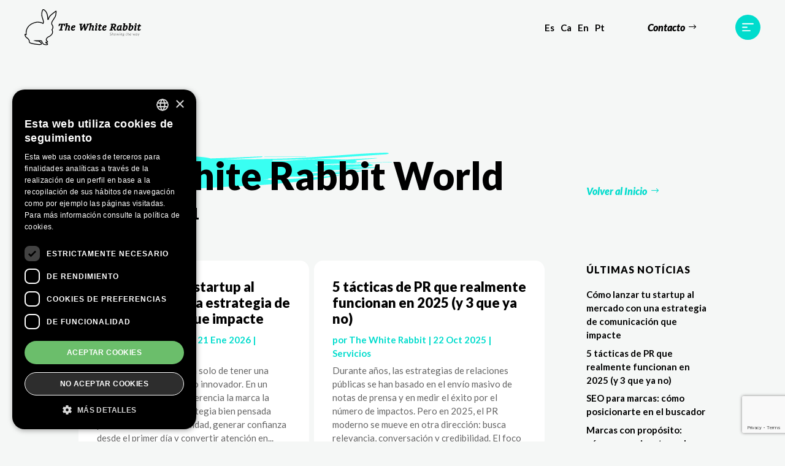

--- FILE ---
content_type: text/html; charset=UTF-8
request_url: https://www.whiterabbit.es/2021/01/
body_size: 15919
content:
<!DOCTYPE html>
<html lang="es-ES">
<head>
	<meta charset="UTF-8" />
<meta http-equiv="X-UA-Compatible" content="IE=edge">
	<link rel="pingback" href="https://www.whiterabbit.es/xmlrpc.php" />

	<script type="text/javascript">
		document.documentElement.className = 'js';
	</script>
	
	<title>Archivos | The White Rabbit</title>
<meta name='robots' content='max-image-preview:large' />
<link rel="alternate" hreflang="es" href="https://www.whiterabbit.es/2021/01/" />
<link rel="alternate" hreflang="x-default" href="https://www.whiterabbit.es/2021/01/" />
<script type="text/javascript" charset="UTF-8" data-cs-platform="wordpress" src="https://cdn.cookie-script.com/s/790674c5200bfbfd8e4c9413e25d80bf.js" id="cookie_script-js-with"></script><script type="text/javascript">
			let jqueryParams=[],jQuery=function(r){return jqueryParams=[...jqueryParams,r],jQuery},$=function(r){return jqueryParams=[...jqueryParams,r],$};window.jQuery=jQuery,window.$=jQuery;let customHeadScripts=!1;jQuery.fn=jQuery.prototype={},$.fn=jQuery.prototype={},jQuery.noConflict=function(r){if(window.jQuery)return jQuery=window.jQuery,$=window.jQuery,customHeadScripts=!0,jQuery.noConflict},jQuery.ready=function(r){jqueryParams=[...jqueryParams,r]},$.ready=function(r){jqueryParams=[...jqueryParams,r]},jQuery.load=function(r){jqueryParams=[...jqueryParams,r]},$.load=function(r){jqueryParams=[...jqueryParams,r]},jQuery.fn.ready=function(r){jqueryParams=[...jqueryParams,r]},$.fn.ready=function(r){jqueryParams=[...jqueryParams,r]};</script><link rel='dns-prefetch' href='//cdnjs.cloudflare.com' />
<link rel="alternate" type="application/rss+xml" title="The White Rabbit &raquo; Feed" href="https://www.whiterabbit.es/feed/" />
<link rel="alternate" type="application/rss+xml" title="The White Rabbit &raquo; Feed de los comentarios" href="https://www.whiterabbit.es/comments/feed/" />
<meta content="Divi Child v.4.9.3.1617915620" name="generator"/><link rel='stylesheet' id='wp-block-library-css' href='https://www.whiterabbit.es/wp-includes/css/dist/block-library/style.min.css?ver=6.9' type='text/css' media='all' />
<style id='global-styles-inline-css' type='text/css'>
:root{--wp--preset--aspect-ratio--square: 1;--wp--preset--aspect-ratio--4-3: 4/3;--wp--preset--aspect-ratio--3-4: 3/4;--wp--preset--aspect-ratio--3-2: 3/2;--wp--preset--aspect-ratio--2-3: 2/3;--wp--preset--aspect-ratio--16-9: 16/9;--wp--preset--aspect-ratio--9-16: 9/16;--wp--preset--color--black: #000000;--wp--preset--color--cyan-bluish-gray: #abb8c3;--wp--preset--color--white: #ffffff;--wp--preset--color--pale-pink: #f78da7;--wp--preset--color--vivid-red: #cf2e2e;--wp--preset--color--luminous-vivid-orange: #ff6900;--wp--preset--color--luminous-vivid-amber: #fcb900;--wp--preset--color--light-green-cyan: #7bdcb5;--wp--preset--color--vivid-green-cyan: #00d084;--wp--preset--color--pale-cyan-blue: #8ed1fc;--wp--preset--color--vivid-cyan-blue: #0693e3;--wp--preset--color--vivid-purple: #9b51e0;--wp--preset--gradient--vivid-cyan-blue-to-vivid-purple: linear-gradient(135deg,rgb(6,147,227) 0%,rgb(155,81,224) 100%);--wp--preset--gradient--light-green-cyan-to-vivid-green-cyan: linear-gradient(135deg,rgb(122,220,180) 0%,rgb(0,208,130) 100%);--wp--preset--gradient--luminous-vivid-amber-to-luminous-vivid-orange: linear-gradient(135deg,rgb(252,185,0) 0%,rgb(255,105,0) 100%);--wp--preset--gradient--luminous-vivid-orange-to-vivid-red: linear-gradient(135deg,rgb(255,105,0) 0%,rgb(207,46,46) 100%);--wp--preset--gradient--very-light-gray-to-cyan-bluish-gray: linear-gradient(135deg,rgb(238,238,238) 0%,rgb(169,184,195) 100%);--wp--preset--gradient--cool-to-warm-spectrum: linear-gradient(135deg,rgb(74,234,220) 0%,rgb(151,120,209) 20%,rgb(207,42,186) 40%,rgb(238,44,130) 60%,rgb(251,105,98) 80%,rgb(254,248,76) 100%);--wp--preset--gradient--blush-light-purple: linear-gradient(135deg,rgb(255,206,236) 0%,rgb(152,150,240) 100%);--wp--preset--gradient--blush-bordeaux: linear-gradient(135deg,rgb(254,205,165) 0%,rgb(254,45,45) 50%,rgb(107,0,62) 100%);--wp--preset--gradient--luminous-dusk: linear-gradient(135deg,rgb(255,203,112) 0%,rgb(199,81,192) 50%,rgb(65,88,208) 100%);--wp--preset--gradient--pale-ocean: linear-gradient(135deg,rgb(255,245,203) 0%,rgb(182,227,212) 50%,rgb(51,167,181) 100%);--wp--preset--gradient--electric-grass: linear-gradient(135deg,rgb(202,248,128) 0%,rgb(113,206,126) 100%);--wp--preset--gradient--midnight: linear-gradient(135deg,rgb(2,3,129) 0%,rgb(40,116,252) 100%);--wp--preset--font-size--small: 13px;--wp--preset--font-size--medium: 20px;--wp--preset--font-size--large: 36px;--wp--preset--font-size--x-large: 42px;--wp--preset--spacing--20: 0.44rem;--wp--preset--spacing--30: 0.67rem;--wp--preset--spacing--40: 1rem;--wp--preset--spacing--50: 1.5rem;--wp--preset--spacing--60: 2.25rem;--wp--preset--spacing--70: 3.38rem;--wp--preset--spacing--80: 5.06rem;--wp--preset--shadow--natural: 6px 6px 9px rgba(0, 0, 0, 0.2);--wp--preset--shadow--deep: 12px 12px 50px rgba(0, 0, 0, 0.4);--wp--preset--shadow--sharp: 6px 6px 0px rgba(0, 0, 0, 0.2);--wp--preset--shadow--outlined: 6px 6px 0px -3px rgb(255, 255, 255), 6px 6px rgb(0, 0, 0);--wp--preset--shadow--crisp: 6px 6px 0px rgb(0, 0, 0);}:root { --wp--style--global--content-size: 823px;--wp--style--global--wide-size: 1080px; }:where(body) { margin: 0; }.wp-site-blocks > .alignleft { float: left; margin-right: 2em; }.wp-site-blocks > .alignright { float: right; margin-left: 2em; }.wp-site-blocks > .aligncenter { justify-content: center; margin-left: auto; margin-right: auto; }:where(.is-layout-flex){gap: 0.5em;}:where(.is-layout-grid){gap: 0.5em;}.is-layout-flow > .alignleft{float: left;margin-inline-start: 0;margin-inline-end: 2em;}.is-layout-flow > .alignright{float: right;margin-inline-start: 2em;margin-inline-end: 0;}.is-layout-flow > .aligncenter{margin-left: auto !important;margin-right: auto !important;}.is-layout-constrained > .alignleft{float: left;margin-inline-start: 0;margin-inline-end: 2em;}.is-layout-constrained > .alignright{float: right;margin-inline-start: 2em;margin-inline-end: 0;}.is-layout-constrained > .aligncenter{margin-left: auto !important;margin-right: auto !important;}.is-layout-constrained > :where(:not(.alignleft):not(.alignright):not(.alignfull)){max-width: var(--wp--style--global--content-size);margin-left: auto !important;margin-right: auto !important;}.is-layout-constrained > .alignwide{max-width: var(--wp--style--global--wide-size);}body .is-layout-flex{display: flex;}.is-layout-flex{flex-wrap: wrap;align-items: center;}.is-layout-flex > :is(*, div){margin: 0;}body .is-layout-grid{display: grid;}.is-layout-grid > :is(*, div){margin: 0;}body{padding-top: 0px;padding-right: 0px;padding-bottom: 0px;padding-left: 0px;}:root :where(.wp-element-button, .wp-block-button__link){background-color: #32373c;border-width: 0;color: #fff;font-family: inherit;font-size: inherit;font-style: inherit;font-weight: inherit;letter-spacing: inherit;line-height: inherit;padding-top: calc(0.667em + 2px);padding-right: calc(1.333em + 2px);padding-bottom: calc(0.667em + 2px);padding-left: calc(1.333em + 2px);text-decoration: none;text-transform: inherit;}.has-black-color{color: var(--wp--preset--color--black) !important;}.has-cyan-bluish-gray-color{color: var(--wp--preset--color--cyan-bluish-gray) !important;}.has-white-color{color: var(--wp--preset--color--white) !important;}.has-pale-pink-color{color: var(--wp--preset--color--pale-pink) !important;}.has-vivid-red-color{color: var(--wp--preset--color--vivid-red) !important;}.has-luminous-vivid-orange-color{color: var(--wp--preset--color--luminous-vivid-orange) !important;}.has-luminous-vivid-amber-color{color: var(--wp--preset--color--luminous-vivid-amber) !important;}.has-light-green-cyan-color{color: var(--wp--preset--color--light-green-cyan) !important;}.has-vivid-green-cyan-color{color: var(--wp--preset--color--vivid-green-cyan) !important;}.has-pale-cyan-blue-color{color: var(--wp--preset--color--pale-cyan-blue) !important;}.has-vivid-cyan-blue-color{color: var(--wp--preset--color--vivid-cyan-blue) !important;}.has-vivid-purple-color{color: var(--wp--preset--color--vivid-purple) !important;}.has-black-background-color{background-color: var(--wp--preset--color--black) !important;}.has-cyan-bluish-gray-background-color{background-color: var(--wp--preset--color--cyan-bluish-gray) !important;}.has-white-background-color{background-color: var(--wp--preset--color--white) !important;}.has-pale-pink-background-color{background-color: var(--wp--preset--color--pale-pink) !important;}.has-vivid-red-background-color{background-color: var(--wp--preset--color--vivid-red) !important;}.has-luminous-vivid-orange-background-color{background-color: var(--wp--preset--color--luminous-vivid-orange) !important;}.has-luminous-vivid-amber-background-color{background-color: var(--wp--preset--color--luminous-vivid-amber) !important;}.has-light-green-cyan-background-color{background-color: var(--wp--preset--color--light-green-cyan) !important;}.has-vivid-green-cyan-background-color{background-color: var(--wp--preset--color--vivid-green-cyan) !important;}.has-pale-cyan-blue-background-color{background-color: var(--wp--preset--color--pale-cyan-blue) !important;}.has-vivid-cyan-blue-background-color{background-color: var(--wp--preset--color--vivid-cyan-blue) !important;}.has-vivid-purple-background-color{background-color: var(--wp--preset--color--vivid-purple) !important;}.has-black-border-color{border-color: var(--wp--preset--color--black) !important;}.has-cyan-bluish-gray-border-color{border-color: var(--wp--preset--color--cyan-bluish-gray) !important;}.has-white-border-color{border-color: var(--wp--preset--color--white) !important;}.has-pale-pink-border-color{border-color: var(--wp--preset--color--pale-pink) !important;}.has-vivid-red-border-color{border-color: var(--wp--preset--color--vivid-red) !important;}.has-luminous-vivid-orange-border-color{border-color: var(--wp--preset--color--luminous-vivid-orange) !important;}.has-luminous-vivid-amber-border-color{border-color: var(--wp--preset--color--luminous-vivid-amber) !important;}.has-light-green-cyan-border-color{border-color: var(--wp--preset--color--light-green-cyan) !important;}.has-vivid-green-cyan-border-color{border-color: var(--wp--preset--color--vivid-green-cyan) !important;}.has-pale-cyan-blue-border-color{border-color: var(--wp--preset--color--pale-cyan-blue) !important;}.has-vivid-cyan-blue-border-color{border-color: var(--wp--preset--color--vivid-cyan-blue) !important;}.has-vivid-purple-border-color{border-color: var(--wp--preset--color--vivid-purple) !important;}.has-vivid-cyan-blue-to-vivid-purple-gradient-background{background: var(--wp--preset--gradient--vivid-cyan-blue-to-vivid-purple) !important;}.has-light-green-cyan-to-vivid-green-cyan-gradient-background{background: var(--wp--preset--gradient--light-green-cyan-to-vivid-green-cyan) !important;}.has-luminous-vivid-amber-to-luminous-vivid-orange-gradient-background{background: var(--wp--preset--gradient--luminous-vivid-amber-to-luminous-vivid-orange) !important;}.has-luminous-vivid-orange-to-vivid-red-gradient-background{background: var(--wp--preset--gradient--luminous-vivid-orange-to-vivid-red) !important;}.has-very-light-gray-to-cyan-bluish-gray-gradient-background{background: var(--wp--preset--gradient--very-light-gray-to-cyan-bluish-gray) !important;}.has-cool-to-warm-spectrum-gradient-background{background: var(--wp--preset--gradient--cool-to-warm-spectrum) !important;}.has-blush-light-purple-gradient-background{background: var(--wp--preset--gradient--blush-light-purple) !important;}.has-blush-bordeaux-gradient-background{background: var(--wp--preset--gradient--blush-bordeaux) !important;}.has-luminous-dusk-gradient-background{background: var(--wp--preset--gradient--luminous-dusk) !important;}.has-pale-ocean-gradient-background{background: var(--wp--preset--gradient--pale-ocean) !important;}.has-electric-grass-gradient-background{background: var(--wp--preset--gradient--electric-grass) !important;}.has-midnight-gradient-background{background: var(--wp--preset--gradient--midnight) !important;}.has-small-font-size{font-size: var(--wp--preset--font-size--small) !important;}.has-medium-font-size{font-size: var(--wp--preset--font-size--medium) !important;}.has-large-font-size{font-size: var(--wp--preset--font-size--large) !important;}.has-x-large-font-size{font-size: var(--wp--preset--font-size--x-large) !important;}
/*# sourceURL=global-styles-inline-css */
</style>

<link rel='stylesheet' id='contact-form-7-css' href='https://www.whiterabbit.es/wp-content/plugins/contact-form-7/includes/css/styles.css?ver=6.1.4' type='text/css' media='all' />
<link rel='stylesheet' id='dita-slick-css' href='https://cdnjs.cloudflare.com/ajax/libs/slick-carousel/1.8.1/slick.min.css?ver=6.9' type='text/css' media='all' />
<link rel='stylesheet' id='dita-slick-theme-css' href='https://cdnjs.cloudflare.com/ajax/libs/slick-carousel/1.8.1/slick-theme.min.css?ver=6.9' type='text/css' media='all' />
<link rel='stylesheet' id='dita-frontend-css' href='https://www.whiterabbit.es/wp-content/plugins/divi-testimonials/styles/style.min.css?ver=6.9' type='text/css' media='all' />
<link rel='stylesheet' id='wpml-menu-item-0-css' href='https://www.whiterabbit.es/wp-content/plugins/sitepress-multilingual-cms/templates/language-switchers/menu-item/style.min.css?ver=1' type='text/css' media='all' />
<link rel='stylesheet' id='divi-testimonials-styles-css' href='https://www.whiterabbit.es/wp-content/plugins/divi-testimonials/styles/style.min.css?ver=1.0.0' type='text/css' media='all' />
<link rel='stylesheet' id='divi-style-parent-css' href='https://www.whiterabbit.es/wp-content/themes/Divi/style-static.min.css?ver=4.27.5' type='text/css' media='all' />
<link rel='stylesheet' id='divi-style-css' href='https://www.whiterabbit.es/wp-content/themes/Whiterabbit/style.css?ver=4.27.5' type='text/css' media='all' />
<script type="text/javascript" src="https://www.whiterabbit.es/wp-includes/js/jquery/jquery.min.js?ver=3.7.1" id="jquery-core-js"></script>
<script type="text/javascript" src="https://www.whiterabbit.es/wp-includes/js/jquery/jquery-migrate.min.js?ver=3.4.1" id="jquery-migrate-js"></script>
<script type="text/javascript" id="jquery-js-after">
/* <![CDATA[ */
jqueryParams.length&&$.each(jqueryParams,function(e,r){if("function"==typeof r){var n=String(r);n.replace("$","jQuery");var a=new Function("return "+n)();$(document).ready(a)}});
//# sourceURL=jquery-js-after
/* ]]> */
</script>
<script type="text/javascript" src="https://cdnjs.cloudflare.com/ajax/libs/slick-carousel/1.8.1/slick.min.js?ver=6.9" id="dita-slick-js"></script>
<script type="text/javascript" src="https://www.whiterabbit.es/wp-content/plugins/divi-testimonials/scripts/frontend-bundle.min.js?ver=6.9" id="fita-scripts-js"></script>
<link rel="https://api.w.org/" href="https://www.whiterabbit.es/wp-json/" /><link rel="EditURI" type="application/rsd+xml" title="RSD" href="https://www.whiterabbit.es/xmlrpc.php?rsd" />
<meta name="generator" content="WordPress 6.9" />
<meta name="generator" content="WPML ver:4.8.6 stt:8,1,41,2;" />
<meta name="viewport" content="width=device-width, initial-scale=1.0, maximum-scale=1.0, user-scalable=0" /><style type="text/css" id="custom-background-css">
body.custom-background { background-color: #f5f7f6; }
</style>
	<!-- Global site tag (gtag.js) - Google Analytics -->
<script async src="https://www.googletagmanager.com/gtag/js?id=UA-58507951-1"></script>
<script>
  window.dataLayer = window.dataLayer || [];
  function gtag(){dataLayer.push(arguments);}
  gtag('js', new Date());

  gtag('config', 'UA-58507951-1');
</script>

<script type="text/javascript">
 
jQuery(document).ready(function($){
  window.ga=window.ga||function(){(ga.q=ga.q||[]).push(arguments)};ga.l=+new Date;
  ga('create', 'UA-58507951-1', 'auto'); // change UA-xxxxxxxxx-x to be your tracking UA.
 
  $("#contact form").each(function() {
    var jqForm = $(this);
    var jsForm = this;
    var action = jqForm.attr("action");
 
    jqForm.submit(function(event) {
    event.preventDefault();  // prevent the form from submitting so we can sent the tracking code, then continue with the submission later.
    ga('send', {
    hitType: 'event',
    eventCategory: 'Generated Form', // add any name for the category
    eventAction: 'Submitted', // add any name for the action
    hitCallback : function () {
      console.log("event sent ok");
   }
    });
        
          });
 
        });
 
        });
 
        </script><link rel="icon" href="https://www.whiterabbit.es/wp-content/uploads/2021/04/cropped-favicon-2-32x32.png" sizes="32x32" />
<link rel="icon" href="https://www.whiterabbit.es/wp-content/uploads/2021/04/cropped-favicon-2-192x192.png" sizes="192x192" />
<link rel="apple-touch-icon" href="https://www.whiterabbit.es/wp-content/uploads/2021/04/cropped-favicon-2-180x180.png" />
<meta name="msapplication-TileImage" content="https://www.whiterabbit.es/wp-content/uploads/2021/04/cropped-favicon-2-270x270.png" />
<link rel="stylesheet" id="et-divi-customizer-global-cached-inline-styles" href="https://www.whiterabbit.es/wp-content/et-cache/global/et-divi-customizer-global.min.css?ver=1765386150" /><link rel='stylesheet' id='mediaelement-css' href='https://www.whiterabbit.es/wp-includes/js/mediaelement/mediaelementplayer-legacy.min.css?ver=4.2.17' type='text/css' media='all' />
<link rel='stylesheet' id='wp-mediaelement-css' href='https://www.whiterabbit.es/wp-includes/js/mediaelement/wp-mediaelement.min.css?ver=6.9' type='text/css' media='all' />
<link rel='stylesheet' id='et-builder-googlefonts-css' href='https://fonts.googleapis.com/css?family=Lato:100,100italic,300,300italic,regular,italic,700,700italic,900,900italic&#038;subset=latin,latin-ext&#038;display=swap' type='text/css' media='all' />
</head>
<body class="archive date custom-background wp-theme-Divi wp-child-theme-Whiterabbit et-tb-has-template et-tb-has-header et-tb-has-body et-tb-has-footer et_button_icon_visible et_button_custom_icon et_pb_button_helper_class et_cover_background et_pb_gutter osx et_pb_gutters3 et_divi_theme et-db">
	<div id="page-container">
<div id="et-boc" class="et-boc">
			
		<header class="et-l et-l--header">
			<div class="et_builder_inner_content et_pb_gutters3">
		<div class="et_pb_section et_pb_section_0_tb_header header-section et_animated et_pb_with_background et_section_regular" >
				
				
				
				
				
				
				<div class="et_pb_row et_pb_row_0_tb_header header-row et_pb_equal_columns et_pb_gutters1">
				<div class="et_pb_column et_pb_column_1_2 et_pb_column_0_tb_header header-left  et_pb_css_mix_blend_mode_passthrough">
				
				
				
				
				<div class="et_pb_module et_pb_image et_pb_image_0_tb_header">
				
				
				
				
				<a href="/"><span class="et_pb_image_wrap "><img decoding="async" src="https://www.whiterabbit.es/wp-content/uploads/2021/04/logo-whiterabbit.svg" alt="" title="logo-whiterabbit" class="wp-image-172" /></span></a>
			</div>
			</div><div class="et_pb_column et_pb_column_1_2 et_pb_column_1_tb_header header-right  et_pb_css_mix_blend_mode_passthrough et-last-child">
				
				
				
				
				<div class="et_pb_module et_pb_text et_pb_text_0_tb_header lang-menu-wrapper  et_pb_text_align_left et_pb_bg_layout_light">
				
				
				
				
				<div class="et_pb_text_inner"><div><ul id="menu-menu-idiomas" class="menu lang-menu"><li id="menu-item-wpml-ls-14-es" class="menu-item wpml-ls-slot-14 wpml-ls-item wpml-ls-item-es wpml-ls-current-language wpml-ls-menu-item wpml-ls-first-item menu-item-type-wpml_ls_menu_item menu-item-object-wpml_ls_menu_item menu-item-wpml-ls-14-es"><a href="https://www.whiterabbit.es/2021/01/" role="menuitem"><span class="wpml-ls-native" lang="es">Es</span></a></li>
<li id="menu-item-wpml-ls-14-ca" class="menu-item wpml-ls-slot-14 wpml-ls-item wpml-ls-item-ca wpml-ls-menu-item menu-item-type-wpml_ls_menu_item menu-item-object-wpml_ls_menu_item menu-item-wpml-ls-14-ca"><a href="https://www.whiterabbit.es/ca/" title="Cambiar a Ca" aria-label="Cambiar a Ca" role="menuitem"><span class="wpml-ls-native" lang="ca">Ca</span></a></li>
<li id="menu-item-wpml-ls-14-en" class="menu-item wpml-ls-slot-14 wpml-ls-item wpml-ls-item-en wpml-ls-menu-item menu-item-type-wpml_ls_menu_item menu-item-object-wpml_ls_menu_item menu-item-wpml-ls-14-en"><a href="https://www.whiterabbit.es/en/" title="Cambiar a En" aria-label="Cambiar a En" role="menuitem"><span class="wpml-ls-native" lang="en">En</span></a></li>
<li id="menu-item-wpml-ls-14-pt-pt" class="menu-item wpml-ls-slot-14 wpml-ls-item wpml-ls-item-pt-pt wpml-ls-menu-item wpml-ls-last-item menu-item-type-wpml_ls_menu_item menu-item-object-wpml_ls_menu_item menu-item-wpml-ls-14-pt-pt"><a href="https://www.whiterabbit.es/pt-pt/" title="Cambiar a Pt" aria-label="Cambiar a Pt" role="menuitem"><span class="wpml-ls-native" lang="pt-pt">Pt</span></a></li>
</ul></div></div>
			</div><div class="et_pb_button_module_wrapper et_pb_button_0_tb_header_wrapper  et_pb_module ">
				<a class="et_pb_button et_pb_button_0_tb_header et_pb_bg_layout_light" href="/#contact">Contacto</a>
			</div><div id="menu-open" class="et_pb_module et_pb_image et_pb_image_1_tb_header menu-icon">
				
				
				
				
				<span class="et_pb_image_wrap "><img decoding="async" src="https://www.whiterabbit.es/wp-content/uploads/2021/04/menu-icon-4.svg" alt="" title="menu-icon" class="wp-image-1697" /></span>
			</div>
			</div>
				
				
				
				
			</div>
				
				
			</div><div class="et_pb_section et_pb_section_1_tb_header section-transform et_pb_with_background et_section_regular" >
				
				
				
				
				
				
				<div class="et_pb_row et_pb_row_1_tb_header">
				<div class="et_pb_column et_pb_column_4_4 et_pb_column_2_tb_header  et_pb_css_mix_blend_mode_passthrough et-last-child">
				
				
				
				
				<div class="et_pb_module et_pb_text et_pb_text_1_tb_header  et_pb_text_align_right et_pb_bg_layout_light">
				
				
				
				
				<div class="et_pb_text_inner"><div><ul id="menu-menu-principal" class="menu main-menu"><li id="menu-item-36" class="menu-item menu-item-type-custom menu-item-object-custom menu-item-36"><a href="/#whiterabbit">The White Rabbit</a></li>
<li id="menu-item-38" class="menu-item menu-item-type-custom menu-item-object-custom menu-item-38"><a href="/#areas">Áreas</a></li>
<li id="menu-item-39" class="menu-item menu-item-type-custom menu-item-object-custom menu-item-39"><a href="/#projects">Proyectos</a></li>
<li id="menu-item-41" class="menu-item menu-item-type-custom menu-item-object-custom menu-item-41"><a href="/#testimonials">Testimonios</a></li>
<li id="menu-item-40" class="menu-item menu-item-type-custom menu-item-object-custom menu-item-40"><a href="/#team">Equipo</a></li>
<li id="menu-item-42" class="menu-item menu-item-type-custom menu-item-object-custom menu-item-42"><a href="/#blog">TWR World</a></li>
<li id="menu-item-43" class="menu-item menu-item-type-custom menu-item-object-custom menu-item-43"><a href="/#contact">Contacto</a></li>
</ul></div></div>
			</div>
			</div>
				
				
				
				
			</div>
				
				
			</div>		</div>
	</header>
	<div id="et-main-area">
	
    <div id="main-content">
    <div class="et-l et-l--body">
			<div class="et_builder_inner_content et_pb_gutters3"><div class="et_pb_section et_pb_section_0_tb_body et_pb_with_background et_section_regular section_has_divider et_pb_bottom_divider" >
				
				
				
				
				
				
				<div class="et_pb_row et_pb_row_0_tb_body">
				<div class="et_pb_column et_pb_column_4_4 et_pb_column_0_tb_body  et_pb_css_mix_blend_mode_passthrough et-last-child">
				
				
				
				
				<div class="et_pb_module et_pb_text et_pb_text_0_tb_body no-padding-title service-title-3  et_pb_text_align_left et_pb_bg_layout_light">
				
				
				
				
				<div class="et_pb_text_inner"><p>Nuestro Blog</p></div>
			</div>
			</div>
				
				
				
				
			</div><div class="et_pb_row et_pb_row_1_tb_body blog-title-row et_pb_equal_columns et_pb_gutters1">
				<div class="et_pb_column et_pb_column_3_4 et_pb_column_1_tb_body  et_pb_css_mix_blend_mode_passthrough">
				
				
				
				
				<div class="et_pb_module et_pb_text et_pb_text_1_tb_body  et_pb_text_align_left et_pb_bg_layout_light">
				
				
				
				
				<div class="et_pb_text_inner"><h1><span class="mark mark-2">The White Rabbit</span> World</h1></div>
			</div><div class="et_pb_module et_pb_post_title et_pb_post_title_0_tb_body et_pb_bg_layout_light  et_pb_text_align_left"   >
				
				
				
				
				
				<div class="et_pb_title_container">
					<h1 class="entry-title">Mes: <span>enero 2021</span></h1>
				</div>
				
			</div>
			</div><div class="et_pb_column et_pb_column_1_4 et_pb_column_2_tb_body  et_pb_css_mix_blend_mode_passthrough et-last-child">
				
				
				
				
				<div class="et_pb_button_module_wrapper et_pb_button_0_tb_body_wrapper  et_pb_module ">
				<a class="et_pb_button et_pb_button_0_tb_body et_pb_bg_layout_light" href="/">Volver al Inicio</a>
			</div>
			</div>
				
				
				
				
			</div><div class="et_pb_row et_pb_row_2_tb_body et_pb_equal_columns et_pb_gutters1">
				<div class="et_pb_column et_pb_column_3_4 et_pb_column_3_tb_body  et_pb_css_mix_blend_mode_passthrough">
				
				
				
				
				<div class="et_pb_with_border et_pb_module et_pb_blog_0_tb_body blog-list et_pb_posts et_pb_bg_layout_light ">
				
				
				
				
				<div class="et_pb_ajax_pagination_container">
					
			<article id="post-10014" class="et_pb_post clearfix et_pb_no_thumb et_pb_blog_item_0_0 post-10014 post type-post status-publish format-standard has-post-thumbnail hentry category-servicios">

				
														<h2 class="entry-title">
													<a href="https://www.whiterabbit.es/como-lanzar-tu-startup-al-mercado-con-una-estrategia-de-comunicacion-que-impacte/">Cómo lanzar tu startup al mercado con una estrategia de comunicación que impacte</a>
											</h2>
				
					<p class="post-meta">por <span class="author vcard"><a href="https://www.whiterabbit.es/author/whiterabbit/" title="Mensajes de The White Rabbit" rel="author">The White Rabbit</a></span> | <span class="published">21 Ene 2026</span> | <a href="https://www.whiterabbit.es/category/servicios/" rel="tag">Servicios</a></p><div class="post-content"><div class="post-content-inner"><p>Lanzar una startup no va solo de tener una buena idea o un producto innovador. En un mercado saturado, la diferencia la marca la comunicación. Una estrategia bien pensada puede acelerar la visibilidad, generar confianza desde el primer día y convertir atención en...</p>
</div><a href="https://www.whiterabbit.es/como-lanzar-tu-startup-al-mercado-con-una-estrategia-de-comunicacion-que-impacte/" class="more-link">leer más</a></div>			
			</article>
				
			<article id="post-9894" class="et_pb_post clearfix et_pb_no_thumb et_pb_blog_item_0_1 post-9894 post type-post status-publish format-standard has-post-thumbnail hentry category-servicios">

				
														<h2 class="entry-title">
													<a href="https://www.whiterabbit.es/5-tacticas-de-pr-que-realmente-funcionan-en-2025-y-3-que-ya-no/">5 tácticas de PR que realmente funcionan en 2025 (y 3 que ya no)</a>
											</h2>
				
					<p class="post-meta">por <span class="author vcard"><a href="https://www.whiterabbit.es/author/whiterabbit/" title="Mensajes de The White Rabbit" rel="author">The White Rabbit</a></span> | <span class="published">22 Oct 2025</span> | <a href="https://www.whiterabbit.es/category/servicios/" rel="tag">Servicios</a></p><div class="post-content"><div class="post-content-inner"><p>Durante años, las estrategias de relaciones públicas se han basado en el envío masivo de notas de prensa y en medir el éxito por el número de impactos. Pero en 2025, el PR moderno se mueve en otra dirección: busca relevancia, conversación y credibilidad. El foco ya no...</p>
</div><a href="https://www.whiterabbit.es/5-tacticas-de-pr-que-realmente-funcionan-en-2025-y-3-que-ya-no/" class="more-link">leer más</a></div>			
			</article>
				
			<article id="post-9864" class="et_pb_post clearfix et_pb_no_thumb et_pb_blog_item_0_2 post-9864 post type-post status-publish format-standard has-post-thumbnail hentry category-servicios">

				
														<h2 class="entry-title">
													<a href="https://www.whiterabbit.es/seo-para-marcas-como-posicionarte-en-el-buscador/">SEO para marcas: cómo posicionarte en el buscador</a>
											</h2>
				
					<p class="post-meta">por <span class="author vcard"><a href="https://www.whiterabbit.es/author/whiterabbit/" title="Mensajes de The White Rabbit" rel="author">The White Rabbit</a></span> | <span class="published">21 Oct 2025</span> | <a href="https://www.whiterabbit.es/category/servicios/" rel="tag">Servicios</a></p><div class="post-content"><div class="post-content-inner"><p>Durante años, el SEO se ha visto como una cuestión puramente técnica: keywords, enlaces, velocidad de carga... Pero el panorama ha cambiado. Hoy, el SEO para empresas ya no consiste solo en “gustarle a Google”, sino también en construir una marca relevante para las...</p>
</div><a href="https://www.whiterabbit.es/seo-para-marcas-como-posicionarte-en-el-buscador/" class="more-link">leer más</a></div>			
			</article>
				
			<article id="post-9823" class="et_pb_post clearfix et_pb_no_thumb et_pb_blog_item_0_3 post-9823 post type-post status-publish format-standard has-post-thumbnail hentry category-servicios">

				
														<h2 class="entry-title">
													<a href="https://www.whiterabbit.es/marcas-con-proposito/">Marcas con propósito: cómo comunicar tus valores sin caer en el postureo</a>
											</h2>
				
					<p class="post-meta">por <span class="author vcard"><a href="https://www.whiterabbit.es/author/whiterabbit/" title="Mensajes de The White Rabbit" rel="author">The White Rabbit</a></span> | <span class="published">16 Oct 2025</span> | <a href="https://www.whiterabbit.es/category/servicios/" rel="tag">Servicios</a></p><div class="post-content"><div class="post-content-inner"><p>Hoy, más que nunca, los consumidores no solo compran productos, eligen valores. Quieren marcas que representen algo más que un logotipo, que sean coherentes entre lo que dicen y lo que hacen.Aquí entra en juego la comunicación con propósito: una estrategia que conecta...</p>
</div><a href="https://www.whiterabbit.es/marcas-con-proposito/" class="more-link">leer más</a></div>			
			</article>
				
			<article id="post-9791" class="et_pb_post clearfix et_pb_no_thumb et_pb_blog_item_0_4 post-9791 post type-post status-publish format-standard has-post-thumbnail hentry category-servicios">

				
														<h2 class="entry-title">
													<a href="https://www.whiterabbit.es/microinfluencers/">Por qué los microinfluencers funcionan mejor que las celebrities (y cómo elegir el tuyo)</a>
											</h2>
				
					<p class="post-meta">por <span class="author vcard"><a href="https://www.whiterabbit.es/author/whiterabbit/" title="Mensajes de The White Rabbit" rel="author">The White Rabbit</a></span> | <span class="published">9 Oct 2025</span> | <a href="https://www.whiterabbit.es/category/servicios/" rel="tag">Servicios</a></p><div class="post-content"><div class="post-content-inner"><p>En el mundo del influencer marketing, los grandes nombres y celebrities llaman la atención, pero los microinfluencers se han convertido en la opción más efectiva para generar engagement auténtico y conexiones reales con la audiencia. Su cercanía, credibilidad y...</p>
</div><a href="https://www.whiterabbit.es/microinfluencers/" class="more-link">leer más</a></div>			
			</article>
				
			<article id="post-9674" class="et_pb_post clearfix et_pb_no_thumb et_pb_blog_item_0_5 post-9674 post type-post status-publish format-standard has-post-thumbnail hentry category-servicios">

				
														<h2 class="entry-title">
													<a href="https://www.whiterabbit.es/tipos-de-influencers/">¿Qué tipos de influencers hay según el número de seguidores?</a>
											</h2>
				
					<p class="post-meta">por <span class="author vcard"><a href="https://www.whiterabbit.es/author/whiterabbit/" title="Mensajes de The White Rabbit" rel="author">The White Rabbit</a></span> | <span class="published">2 Oct 2025</span> | <a href="https://www.whiterabbit.es/category/servicios/" rel="tag">Servicios</a></p><div class="post-content"><div class="post-content-inner"><p>El influencer marketing se ha consolidado como una de las estrategias más efectivas para conectar marcas y audiencias. Sin embargo, no todos los influencers son iguales: cada tipo tiene un impacto diferente según el número de seguidores y el nivel de engagement. En...</p>
</div><a href="https://www.whiterabbit.es/tipos-de-influencers/" class="more-link">leer más</a></div>			
			</article>
				
			<article id="post-9643" class="et_pb_post clearfix et_pb_no_thumb et_pb_blog_item_0_6 post-9643 post type-post status-publish format-standard has-post-thumbnail hentry category-servicios">

				
														<h2 class="entry-title">
													<a href="https://www.whiterabbit.es/storytelling-en-marketing/">El poder del storytelling: cómo contar historias que vendan y conecten</a>
											</h2>
				
					<p class="post-meta">por <span class="author vcard"><a href="https://www.whiterabbit.es/author/whiterabbit/" title="Mensajes de The White Rabbit" rel="author">The White Rabbit</a></span> | <span class="published">1 Oct 2025</span> | <a href="https://www.whiterabbit.es/category/servicios/" rel="tag">Servicios</a></p><div class="post-content"><div class="post-content-inner"><p>En marketing digital, los datos y las métricas son importantes, pero lo que realmente mueve a las personas son las emociones. El storytelling en marketing se ha convertido en una de las herramientas más poderosas para crear vínculos entre marcas y audiencias. Una...</p>
</div><a href="https://www.whiterabbit.es/storytelling-en-marketing/" class="more-link">leer más</a></div>			
			</article>
				
			<article id="post-9588" class="et_pb_post clearfix et_pb_no_thumb et_pb_blog_item_0_7 post-9588 post type-post status-publish format-standard has-post-thumbnail hentry category-servicios">

				
														<h2 class="entry-title">
													<a href="https://www.whiterabbit.es/estrategia-omnicanal-comunicacion-marketing-digital/">Cómo crear una estrategia omnicanal que transforme tu comunicación y marketing digital</a>
											</h2>
				
					<p class="post-meta">por <span class="author vcard"><a href="https://www.whiterabbit.es/author/whiterabbit/" title="Mensajes de The White Rabbit" rel="author">The White Rabbit</a></span> | <span class="published">26 Sep 2025</span> | <a href="https://www.whiterabbit.es/category/servicios/" rel="tag">Servicios</a></p><div class="post-content"><div class="post-content-inner"><p>En el entorno digital actual, tu audiencia interactúa con las marcas a través de múltiples canales: redes sociales, email, web, apps y espacios físicos. Una estrategia omnicanal bien diseñada permite que tu comunicación y marketing digital sean coherentes, integrados...</p>
</div><a href="https://www.whiterabbit.es/estrategia-omnicanal-comunicacion-marketing-digital/" class="more-link">leer más</a></div>			
			</article>
				
			<article id="post-9547" class="et_pb_post clearfix et_pb_no_thumb et_pb_blog_item_0_8 post-9547 post type-post status-publish format-standard has-post-thumbnail hentry category-servicios">

				
														<h2 class="entry-title">
													<a href="https://www.whiterabbit.es/tendencias-marketing-digital-2025/">Marketing digital 2025: las tendencias que transformarán tu estrategia con IA, vídeos cortos y privacidad</a>
											</h2>
				
					<p class="post-meta">por <span class="author vcard"><a href="https://www.whiterabbit.es/author/whiterabbit/" title="Mensajes de The White Rabbit" rel="author">The White Rabbit</a></span> | <span class="published">25 Sep 2025</span> | <a href="https://www.whiterabbit.es/category/servicios/" rel="tag">Servicios</a></p><div class="post-content"><div class="post-content-inner"><p>El marketing digital evoluciona a gran velocidad y 2025 no será la excepción. Las marcas que quieran destacar deberán adaptarse a un escenario en el que la inteligencia artificial, el contenido en vídeo corto y la privacidad serán protagonistas. En este artículo te...</p>
</div><a href="https://www.whiterabbit.es/tendencias-marketing-digital-2025/" class="more-link">leer más</a></div>			
			</article>
				
			<article id="post-9461" class="et_pb_post clearfix et_pb_no_thumb et_pb_blog_item_0_9 post-9461 post type-post status-publish format-standard has-post-thumbnail hentry category-servicios">

				
														<h2 class="entry-title">
													<a href="https://www.whiterabbit.es/gestion-reputacion-online/">Gestión de reputación online: protege tu marca en crisis digital</a>
											</h2>
				
					<p class="post-meta">por <span class="author vcard"><a href="https://www.whiterabbit.es/author/whiterabbit/" title="Mensajes de The White Rabbit" rel="author">The White Rabbit</a></span> | <span class="published">19 Sep 2025</span> | <a href="https://www.whiterabbit.es/category/servicios/" rel="tag">Servicios</a></p><div class="post-content"><div class="post-content-inner"><p>En la era digital, las marcas están más expuestas que nunca. Una crisis de comunicación puede propagarse rápidamente, afectando tu branding corporativo y la percepción pública de tu negocio. Implementar una gestión de reputación online efectiva es clave para minimizar...</p>
</div><a href="https://www.whiterabbit.es/gestion-reputacion-online/" class="more-link">leer más</a></div>			
			</article>
				<div><div class="pagination clearfix">
	<div class="alignleft"><a href="https://www.whiterabbit.es/2021/01/page/2/?et_blog" >&laquo; Entradas más antiguas</a></div>
	<div class="alignright"></div>
</div></div></div>
				</div>
				 
			</div><div class="et_pb_column et_pb_column_1_4 et_pb_column_4_tb_body  et_pb_css_mix_blend_mode_passthrough et-last-child">
				
				
				
				
				<div class="et_pb_module et_pb_sidebar_0_tb_body blog-sidebar et_pb_widget_area clearfix et_pb_widget_area_left et_pb_bg_layout_light et_pb_sidebar_no_border">
				
				
				
				
				
		<div id="recent-posts-2" class="et_pb_widget widget_recent_entries">
		<h4 class="widgettitle">Últimas Notícias</h4>
		<ul>
											<li>
					<a href="https://www.whiterabbit.es/como-lanzar-tu-startup-al-mercado-con-una-estrategia-de-comunicacion-que-impacte/">Cómo lanzar tu startup al mercado con una estrategia de comunicación que impacte</a>
									</li>
											<li>
					<a href="https://www.whiterabbit.es/5-tacticas-de-pr-que-realmente-funcionan-en-2025-y-3-que-ya-no/">5 tácticas de PR que realmente funcionan en 2025 (y 3 que ya no)</a>
									</li>
											<li>
					<a href="https://www.whiterabbit.es/seo-para-marcas-como-posicionarte-en-el-buscador/">SEO para marcas: cómo posicionarte en el buscador</a>
									</li>
											<li>
					<a href="https://www.whiterabbit.es/marcas-con-proposito/">Marcas con propósito: cómo comunicar tus valores sin caer en el postureo</a>
									</li>
											<li>
					<a href="https://www.whiterabbit.es/microinfluencers/">Por qué los microinfluencers funcionan mejor que las celebrities (y cómo elegir el tuyo)</a>
									</li>
					</ul>

		</div><div id="categories-3" class="et_pb_widget widget_categories"><h4 class="widgettitle">Categorías</h4>
			<ul>
					<li class="cat-item cat-item-1"><a href="https://www.whiterabbit.es/category/sin-categorizar/">Sin categorizar</a>
</li>
	<li class="cat-item cat-item-39"><a href="https://www.whiterabbit.es/category/casos/">Casos de Éxito</a>
</li>
	<li class="cat-item cat-item-40"><a href="https://www.whiterabbit.es/category/prensa/">Prensa</a>
</li>
	<li class="cat-item cat-item-360"><a href="https://www.whiterabbit.es/category/miembros-white-rabbit/">Miembros The White Rabbit</a>
</li>
	<li class="cat-item cat-item-414"><a href="https://www.whiterabbit.es/category/servicios/">Servicios</a>
</li>
			</ul>

			</div><div id="archives-3" class="et_pb_widget widget_archive"><h4 class="widgettitle">Archivo</h4>
			<ul>
					<li><a href='https://www.whiterabbit.es/2026/01/'>enero 2026</a></li>
	<li><a href='https://www.whiterabbit.es/2025/10/'>octubre 2025</a></li>
	<li><a href='https://www.whiterabbit.es/2025/09/'>septiembre 2025</a></li>
	<li><a href='https://www.whiterabbit.es/2025/06/'>junio 2025</a></li>
	<li><a href='https://www.whiterabbit.es/2025/03/'>marzo 2025</a></li>
	<li><a href='https://www.whiterabbit.es/2025/01/'>enero 2025</a></li>
	<li><a href='https://www.whiterabbit.es/2024/12/'>diciembre 2024</a></li>
	<li><a href='https://www.whiterabbit.es/2024/11/'>noviembre 2024</a></li>
	<li><a href='https://www.whiterabbit.es/2024/10/'>octubre 2024</a></li>
	<li><a href='https://www.whiterabbit.es/2024/09/'>septiembre 2024</a></li>
	<li><a href='https://www.whiterabbit.es/2024/08/'>agosto 2024</a></li>
	<li><a href='https://www.whiterabbit.es/2024/07/'>julio 2024</a></li>
	<li><a href='https://www.whiterabbit.es/2024/06/'>junio 2024</a></li>
	<li><a href='https://www.whiterabbit.es/2024/04/'>abril 2024</a></li>
	<li><a href='https://www.whiterabbit.es/2024/03/'>marzo 2024</a></li>
	<li><a href='https://www.whiterabbit.es/2024/02/'>febrero 2024</a></li>
	<li><a href='https://www.whiterabbit.es/2024/01/'>enero 2024</a></li>
	<li><a href='https://www.whiterabbit.es/2023/11/'>noviembre 2023</a></li>
	<li><a href='https://www.whiterabbit.es/2023/10/'>octubre 2023</a></li>
	<li><a href='https://www.whiterabbit.es/2023/09/'>septiembre 2023</a></li>
	<li><a href='https://www.whiterabbit.es/2023/08/'>agosto 2023</a></li>
	<li><a href='https://www.whiterabbit.es/2023/07/'>julio 2023</a></li>
	<li><a href='https://www.whiterabbit.es/2023/05/'>mayo 2023</a></li>
	<li><a href='https://www.whiterabbit.es/2023/04/'>abril 2023</a></li>
	<li><a href='https://www.whiterabbit.es/2023/03/'>marzo 2023</a></li>
	<li><a href='https://www.whiterabbit.es/2023/02/'>febrero 2023</a></li>
	<li><a href='https://www.whiterabbit.es/2023/01/'>enero 2023</a></li>
	<li><a href='https://www.whiterabbit.es/2022/12/'>diciembre 2022</a></li>
	<li><a href='https://www.whiterabbit.es/2022/11/'>noviembre 2022</a></li>
	<li><a href='https://www.whiterabbit.es/2022/10/'>octubre 2022</a></li>
	<li><a href='https://www.whiterabbit.es/2022/09/'>septiembre 2022</a></li>
	<li><a href='https://www.whiterabbit.es/2022/08/'>agosto 2022</a></li>
	<li><a href='https://www.whiterabbit.es/2022/07/'>julio 2022</a></li>
	<li><a href='https://www.whiterabbit.es/2022/06/'>junio 2022</a></li>
	<li><a href='https://www.whiterabbit.es/2022/05/'>mayo 2022</a></li>
	<li><a href='https://www.whiterabbit.es/2022/04/'>abril 2022</a></li>
	<li><a href='https://www.whiterabbit.es/2022/03/'>marzo 2022</a></li>
	<li><a href='https://www.whiterabbit.es/2022/02/'>febrero 2022</a></li>
	<li><a href='https://www.whiterabbit.es/2022/01/'>enero 2022</a></li>
	<li><a href='https://www.whiterabbit.es/2021/12/'>diciembre 2021</a></li>
	<li><a href='https://www.whiterabbit.es/2021/11/'>noviembre 2021</a></li>
	<li><a href='https://www.whiterabbit.es/2021/09/'>septiembre 2021</a></li>
	<li><a href='https://www.whiterabbit.es/2021/08/'>agosto 2021</a></li>
	<li><a href='https://www.whiterabbit.es/2021/07/'>julio 2021</a></li>
	<li><a href='https://www.whiterabbit.es/2021/06/'>junio 2021</a></li>
	<li><a href='https://www.whiterabbit.es/2021/05/'>mayo 2021</a></li>
	<li><a href='https://www.whiterabbit.es/2021/04/'>abril 2021</a></li>
	<li><a href='https://www.whiterabbit.es/2021/03/'>marzo 2021</a></li>
	<li><a href='https://www.whiterabbit.es/2021/02/'>febrero 2021</a></li>
	<li><a href='https://www.whiterabbit.es/2021/01/' aria-current="page">enero 2021</a></li>
	<li><a href='https://www.whiterabbit.es/2020/12/'>diciembre 2020</a></li>
	<li><a href='https://www.whiterabbit.es/2020/11/'>noviembre 2020</a></li>
	<li><a href='https://www.whiterabbit.es/2020/10/'>octubre 2020</a></li>
	<li><a href='https://www.whiterabbit.es/2020/09/'>septiembre 2020</a></li>
	<li><a href='https://www.whiterabbit.es/2020/08/'>agosto 2020</a></li>
	<li><a href='https://www.whiterabbit.es/2020/07/'>julio 2020</a></li>
	<li><a href='https://www.whiterabbit.es/2020/06/'>junio 2020</a></li>
	<li><a href='https://www.whiterabbit.es/2020/05/'>mayo 2020</a></li>
	<li><a href='https://www.whiterabbit.es/2020/04/'>abril 2020</a></li>
	<li><a href='https://www.whiterabbit.es/2020/03/'>marzo 2020</a></li>
	<li><a href='https://www.whiterabbit.es/2020/02/'>febrero 2020</a></li>
	<li><a href='https://www.whiterabbit.es/2020/01/'>enero 2020</a></li>
	<li><a href='https://www.whiterabbit.es/2019/12/'>diciembre 2019</a></li>
	<li><a href='https://www.whiterabbit.es/2019/11/'>noviembre 2019</a></li>
	<li><a href='https://www.whiterabbit.es/2019/10/'>octubre 2019</a></li>
	<li><a href='https://www.whiterabbit.es/2019/09/'>septiembre 2019</a></li>
	<li><a href='https://www.whiterabbit.es/2019/08/'>agosto 2019</a></li>
	<li><a href='https://www.whiterabbit.es/2019/07/'>julio 2019</a></li>
	<li><a href='https://www.whiterabbit.es/2019/06/'>junio 2019</a></li>
	<li><a href='https://www.whiterabbit.es/2019/05/'>mayo 2019</a></li>
	<li><a href='https://www.whiterabbit.es/2019/04/'>abril 2019</a></li>
	<li><a href='https://www.whiterabbit.es/2019/03/'>marzo 2019</a></li>
	<li><a href='https://www.whiterabbit.es/2019/02/'>febrero 2019</a></li>
	<li><a href='https://www.whiterabbit.es/2019/01/'>enero 2019</a></li>
	<li><a href='https://www.whiterabbit.es/2018/12/'>diciembre 2018</a></li>
	<li><a href='https://www.whiterabbit.es/2018/11/'>noviembre 2018</a></li>
	<li><a href='https://www.whiterabbit.es/2018/10/'>octubre 2018</a></li>
	<li><a href='https://www.whiterabbit.es/2018/09/'>septiembre 2018</a></li>
	<li><a href='https://www.whiterabbit.es/2018/08/'>agosto 2018</a></li>
	<li><a href='https://www.whiterabbit.es/2018/07/'>julio 2018</a></li>
	<li><a href='https://www.whiterabbit.es/2018/06/'>junio 2018</a></li>
	<li><a href='https://www.whiterabbit.es/2018/05/'>mayo 2018</a></li>
	<li><a href='https://www.whiterabbit.es/2018/04/'>abril 2018</a></li>
	<li><a href='https://www.whiterabbit.es/2018/02/'>febrero 2018</a></li>
	<li><a href='https://www.whiterabbit.es/2018/01/'>enero 2018</a></li>
	<li><a href='https://www.whiterabbit.es/2017/12/'>diciembre 2017</a></li>
	<li><a href='https://www.whiterabbit.es/2017/11/'>noviembre 2017</a></li>
	<li><a href='https://www.whiterabbit.es/2017/10/'>octubre 2017</a></li>
	<li><a href='https://www.whiterabbit.es/2017/09/'>septiembre 2017</a></li>
	<li><a href='https://www.whiterabbit.es/2017/08/'>agosto 2017</a></li>
	<li><a href='https://www.whiterabbit.es/2017/07/'>julio 2017</a></li>
	<li><a href='https://www.whiterabbit.es/2017/06/'>junio 2017</a></li>
	<li><a href='https://www.whiterabbit.es/2017/05/'>mayo 2017</a></li>
	<li><a href='https://www.whiterabbit.es/2017/04/'>abril 2017</a></li>
	<li><a href='https://www.whiterabbit.es/2017/03/'>marzo 2017</a></li>
			</ul>

			</div>
			</div>
			</div>
				
				
				
				
			</div>
				
				<div class="et_pb_bottom_inside_divider et-no-transition"></div>
			</div>		</div>
	</div>
	    </div>
    
	<footer class="et-l et-l--footer">
			<div class="et_builder_inner_content et_pb_gutters3"><div class="et_pb_section et_pb_section_0_tb_footer et_animated et_pb_with_background et_section_regular" >
				
				
				
				
				
				
				<div class="et_pb_row et_pb_row_0_tb_footer footer-row">
				<div class="et_pb_column et_pb_column_1_4 et_pb_column_0_tb_footer  et_pb_css_mix_blend_mode_passthrough">
				
				
				
				
				<div class="et_pb_module et_pb_text et_pb_text_0_tb_footer no-title-padding  et_pb_text_align_left et_pb_bg_layout_light">
				
				
				
				
				<div class="et_pb_text_inner"><h1>Agencia de comunicación y márketing</h1></div>
			</div><div class="et_pb_module et_pb_text et_pb_text_1_tb_footer  et_pb_text_align_left et_pb_bg_layout_light">
				
				
				
				
				<div class="et_pb_text_inner">© 2014 - 2026 Showing The Way <br /> All rights reserved.</div>
			</div>
			</div><div class="et_pb_column et_pb_column_1_4 et_pb_column_1_tb_footer  et_pb_css_mix_blend_mode_passthrough">
				
				
				
				
				<div class="et_pb_module et_pb_text et_pb_text_2_tb_footer  et_pb_text_align_left et_pb_bg_layout_light">
				
				
				
				
				<div class="et_pb_text_inner"><p>Políticas</p></div>
			</div><div class="et_pb_module et_pb_text et_pb_text_3_tb_footer  et_pb_text_align_left et_pb_bg_layout_light">
				
				
				
				
				<div class="et_pb_text_inner"><div><ul id="menu-menu-politicas" class="menu legal-menu"><li id="menu-item-188" class="menu-item menu-item-type-post_type menu-item-object-page menu-item-privacy-policy menu-item-188"><a rel="privacy-policy" href="https://www.whiterabbit.es/politica-de-privacidad/">Política de privacidad</a></li>
<li id="menu-item-187" class="menu-item menu-item-type-post_type menu-item-object-page menu-item-187"><a href="https://www.whiterabbit.es/aviso-legal/">Aviso legal</a></li>
<li id="menu-item-186" class="menu-item menu-item-type-post_type menu-item-object-page menu-item-186"><a href="https://www.whiterabbit.es/politica-de-cookies/">Política de Cookies</a></li>
</ul></div></div>
			</div>
			</div><div class="et_pb_column et_pb_column_1_4 et_pb_column_2_tb_footer  et_pb_css_mix_blend_mode_passthrough">
				
				
				
				
				<div class="et_pb_module et_pb_text et_pb_text_4_tb_footer  et_pb_text_align_left et_pb_bg_layout_light">
				
				
				
				
				<div class="et_pb_text_inner"><p>Somos miembros de</p></div>
			</div><div class="et_pb_module et_pb_image et_pb_image_0_tb_footer">
				
				
				
				
				<a href="https://techbarcelona.com/company/the-white-rabbit/" target="_blank"><span class="et_pb_image_wrap "><img loading="lazy" decoding="async" width="502" height="142" src="https://www.whiterabbit.es/wp-content/uploads/2021/04/bcn-tech-city-logo.png" alt="" title="bcn-tech-city-logo" srcset="https://www.whiterabbit.es/wp-content/uploads/2021/04/bcn-tech-city-logo.png 502w, https://www.whiterabbit.es/wp-content/uploads/2021/04/bcn-tech-city-logo-480x136.png 480w" sizes="(min-width: 0px) and (max-width: 480px) 480px, (min-width: 481px) 502px, 100vw" class="wp-image-51" /></span></a>
			</div><div class="et_pb_module et_pb_image et_pb_image_1_tb_footer">
				
				
				
				
				<a href="https://techbarcelona.com/company/the-white-rabbit/" target="_blank"><span class="et_pb_image_wrap "><img loading="lazy" decoding="async" width="502" height="230" src="https://www.whiterabbit.es/wp-content/uploads/2022/05/barcelona-health-hub.png" alt="" title="barcelona-health-hub" srcset="https://www.whiterabbit.es/wp-content/uploads/2022/05/barcelona-health-hub.png 502w, https://www.whiterabbit.es/wp-content/uploads/2022/05/barcelona-health-hub-480x220.png 480w" sizes="(min-width: 0px) and (max-width: 480px) 480px, (min-width: 481px) 502px, 100vw" class="wp-image-7450" /></span></a>
			</div>
			</div><div class="et_pb_column et_pb_column_1_4 et_pb_column_3_tb_footer  et_pb_css_mix_blend_mode_passthrough et-last-child">
				
				
				
				
				<div class="et_pb_module et_pb_text et_pb_text_5_tb_footer  et_pb_text_align_left et_pb_bg_layout_light">
				
				
				
				
				<div class="et_pb_text_inner"><p>¡Síguenos!</p></div>
			</div><ul class="et_pb_module et_pb_social_media_follow et_pb_social_media_follow_0_tb_footer clearfix  et_pb_text_align_left et_pb_bg_layout_light">
				
				
				
				
				<li
            class='et_pb_social_media_follow_network_0_tb_footer et_pb_section_video_on_hover et_pb_social_icon et_pb_social_network_link  et-social-instagram'><a
              href='https://www.instagram.com/whiterabbites/'
              class='icon et_pb_with_border'
              title='Seguir en Instagram'
               target="_blank"><span
                class='et_pb_social_media_follow_network_name'
                aria-hidden='true'
                >Seguir</span></a></li><li
            class='et_pb_social_media_follow_network_1_tb_footer et_pb_section_video_on_hover et_pb_social_icon et_pb_social_network_link  et-social-twitter'><a
              href='https://twitter.com/whiterabbites'
              class='icon et_pb_with_border'
              title='Seguir en X'
               target="_blank"><span
                class='et_pb_social_media_follow_network_name'
                aria-hidden='true'
                >Seguir</span></a></li><li
            class='et_pb_social_media_follow_network_2_tb_footer et_pb_section_video_on_hover et_pb_social_icon et_pb_social_network_link  et-social-linkedin'><a
              href='https://es.linkedin.com/company/white-rabbit---showing-the-way'
              class='icon et_pb_with_border'
              title='Seguir en LinkedIn'
               target="_blank"><span
                class='et_pb_social_media_follow_network_name'
                aria-hidden='true'
                >Seguir</span></a></li><li
            class='et_pb_social_media_follow_network_3_tb_footer et_pb_section_video_on_hover et_pb_social_icon et_pb_social_network_link  et-social-youtube'><a
              href='https://www.youtube.com/channel/UCAZufkTjb2GngL08CdLlE1A'
              class='icon et_pb_with_border'
              title='Seguir en Youtube'
               target="_blank"><span
                class='et_pb_social_media_follow_network_name'
                aria-hidden='true'
                >Seguir</span></a></li>
			</ul>
			</div>
				
				
				
				
			</div><div class="et_pb_row et_pb_row_1_tb_footer footer-row">
				<div class="et_pb_column et_pb_column_4_4 et_pb_column_4_tb_footer  et_pb_css_mix_blend_mode_passthrough et-last-child">
				
				
				
				
				<div class="et_pb_module et_pb_text et_pb_text_6_tb_footer  et_pb_text_align_left et_pb_bg_layout_light">
				
				
				
				
				<div class="et_pb_text_inner"><p>Media Partners</p></div>
			</div>
			</div>
				
				
				
				
			</div><div class="et_pb_row et_pb_row_2_tb_footer footer-row">
				<div class="et_pb_column et_pb_column_1_4 et_pb_column_5_tb_footer  et_pb_css_mix_blend_mode_passthrough">
				
				
				
				
				<div class="et_pb_module et_pb_image et_pb_image_2_tb_footer">
				
				
				
				
				<span class="et_pb_image_wrap "><img loading="lazy" decoding="async" width="502" height="230" src="https://www.whiterabbit.es/wp-content/uploads/2024/01/tech-tourism-cluster-logo.png" alt="" title="tech-tourism-cluster-logo" srcset="https://www.whiterabbit.es/wp-content/uploads/2024/01/tech-tourism-cluster-logo.png 502w, https://www.whiterabbit.es/wp-content/uploads/2024/01/tech-tourism-cluster-logo-480x220.png 480w" sizes="(min-width: 0px) and (max-width: 480px) 480px, (min-width: 481px) 502px, 100vw" class="wp-image-8198" /></span>
			</div><div class="et_pb_module et_pb_image et_pb_image_3_tb_footer">
				
				
				
				
				<span class="et_pb_image_wrap "><img loading="lazy" decoding="async" width="502" height="230" src="https://www.whiterabbit.es/wp-content/uploads/2025/01/the-festival-of-consciousness.png" alt="" title="the-festival-of-consciousness" srcset="https://www.whiterabbit.es/wp-content/uploads/2025/01/the-festival-of-consciousness.png 502w, https://www.whiterabbit.es/wp-content/uploads/2025/01/the-festival-of-consciousness-480x220.png 480w" sizes="(min-width: 0px) and (max-width: 480px) 480px, (min-width: 481px) 502px, 100vw" class="wp-image-8765" /></span>
			</div>
			</div><div class="et_pb_column et_pb_column_1_4 et_pb_column_6_tb_footer  et_pb_css_mix_blend_mode_passthrough">
				
				
				
				
				<div class="et_pb_module et_pb_image et_pb_image_4_tb_footer">
				
				
				
				
				<span class="et_pb_image_wrap "><img loading="lazy" decoding="async" width="502" height="230" src="https://www.whiterabbit.es/wp-content/uploads/2022/05/spain-legal-expo-logo.png" alt="" title="spain-legal-expo-logo" srcset="https://www.whiterabbit.es/wp-content/uploads/2022/05/spain-legal-expo-logo.png 502w, https://www.whiterabbit.es/wp-content/uploads/2022/05/spain-legal-expo-logo-480x220.png 480w" sizes="(min-width: 0px) and (max-width: 480px) 480px, (min-width: 481px) 502px, 100vw" class="wp-image-7408" /></span>
			</div><div class="et_pb_module et_pb_image et_pb_image_5_tb_footer">
				
				
				
				
				<span class="et_pb_image_wrap "><img loading="lazy" decoding="async" width="502" height="135" src="https://www.whiterabbit.es/wp-content/uploads/2025/04/afc.png" alt="" title="afc" srcset="https://www.whiterabbit.es/wp-content/uploads/2025/04/afc.png 502w, https://www.whiterabbit.es/wp-content/uploads/2025/04/afc-480x129.png 480w" sizes="(min-width: 0px) and (max-width: 480px) 480px, (min-width: 481px) 502px, 100vw" class="wp-image-8893" /></span>
			</div>
			</div><div class="et_pb_column et_pb_column_1_4 et_pb_column_7_tb_footer  et_pb_css_mix_blend_mode_passthrough">
				
				
				
				
				<div class="et_pb_module et_pb_image et_pb_image_6_tb_footer">
				
				
				
				
				<span class="et_pb_image_wrap "><img loading="lazy" decoding="async" width="502" height="227" src="https://www.whiterabbit.es/wp-content/uploads/2025/07/cms-logo-1.png" alt="" title="cms-logo" srcset="https://www.whiterabbit.es/wp-content/uploads/2025/07/cms-logo-1.png 502w, https://www.whiterabbit.es/wp-content/uploads/2025/07/cms-logo-1-480x217.png 480w" sizes="(min-width: 0px) and (max-width: 480px) 480px, (min-width: 481px) 502px, 100vw" class="wp-image-9024" /></span>
			</div><div class="et_pb_module et_pb_image et_pb_image_7_tb_footer">
				
				
				
				
				<span class="et_pb_image_wrap "><img loading="lazy" decoding="async" width="502" height="227" src="https://www.whiterabbit.es/wp-content/uploads/2025/11/franchise-forum-logo.png" alt="" title="franchise-forum-logo" srcset="https://www.whiterabbit.es/wp-content/uploads/2025/11/franchise-forum-logo.png 502w, https://www.whiterabbit.es/wp-content/uploads/2025/11/franchise-forum-logo-480x217.png 480w" sizes="(min-width: 0px) and (max-width: 480px) 480px, (min-width: 481px) 502px, 100vw" class="wp-image-9934" /></span>
			</div>
			</div><div class="et_pb_column et_pb_column_1_4 et_pb_column_8_tb_footer  et_pb_css_mix_blend_mode_passthrough et-last-child">
				
				
				
				
				<div class="et_pb_module et_pb_image et_pb_image_8_tb_footer">
				
				
				
				
				<span class="et_pb_image_wrap "><img loading="lazy" decoding="async" width="502" height="227" src="https://www.whiterabbit.es/wp-content/uploads/2025/09/finance-week-2025-logo.png" alt="" title="finance-week-2025-logo" srcset="https://www.whiterabbit.es/wp-content/uploads/2025/09/finance-week-2025-logo.png 502w, https://www.whiterabbit.es/wp-content/uploads/2025/09/finance-week-2025-logo-480x217.png 480w" sizes="(min-width: 0px) and (max-width: 480px) 480px, (min-width: 481px) 502px, 100vw" class="wp-image-9621" /></span>
			</div>
			</div>
				
				
				
				
			</div>
				
				
			</div>		</div>
	</footer>
		</div>

			
		</div>
		</div>

			<script type="speculationrules">
{"prefetch":[{"source":"document","where":{"and":[{"href_matches":"/*"},{"not":{"href_matches":["/wp-*.php","/wp-admin/*","/wp-content/uploads/*","/wp-content/*","/wp-content/plugins/*","/wp-content/themes/Whiterabbit/*","/wp-content/themes/Divi/*","/*\\?(.+)"]}},{"not":{"selector_matches":"a[rel~=\"nofollow\"]"}},{"not":{"selector_matches":".no-prefetch, .no-prefetch a"}}]},"eagerness":"conservative"}]}
</script>
	<script type="text/javascript">
				var et_animation_data = [{"class":"et_pb_section_0_tb_header","style":"fade","repeat":"once","duration":"500ms","delay":"0ms","intensity":"50%","starting_opacity":"0%","speed_curve":"ease-in-out"},{"class":"et_pb_section_0_tb_footer","style":"fade","repeat":"once","duration":"500ms","delay":"0ms","intensity":"50%","starting_opacity":"0%","speed_curve":"ease-in-out"}];
				</script>
	<script>
jQuery(function($){
$('#menu-open').click(function() {
$('.section-transform').toggleClass('section-transform-active');
});
$('.menu-item-click').click(function() {
$('.section-transform').removeClass('section-transform-active');
});
});
</script>

<!-- Global Linkedin Ads -->
<script type="text/javascript">
_linkedin_partner_id = "1502226";
window._linkedin_data_partner_ids = window._linkedin_data_partner_ids || [];
window._linkedin_data_partner_ids.push(_linkedin_partner_id);
</script><script type="text/javascript">
(function(l) {
if (!l){window.lintrk = function(a,b){window.lintrk.q.push([a,b])};
window.lintrk.q=[]}
var s = document.getElementsByTagName("script")[0];
var b = document.createElement("script");
b.type = "text/javascript";b.async = true;
b.src = "https://snap.licdn.com/li.lms-analytics/insight.min.js";
s.parentNode.insertBefore(b, s);})(window.lintrk);
</script>
<noscript>
<img height="1" width="1" style="display:none;" alt="" src="https://px.ads.linkedin.com/collect/?pid=1502226&amp;fmt=gif">
</noscript><script type="text/javascript" src="https://www.whiterabbit.es/wp-includes/js/dist/hooks.min.js?ver=dd5603f07f9220ed27f1" id="wp-hooks-js"></script>
<script type="text/javascript" src="https://www.whiterabbit.es/wp-includes/js/dist/i18n.min.js?ver=c26c3dc7bed366793375" id="wp-i18n-js"></script>
<script type="text/javascript" id="wp-i18n-js-after">
/* <![CDATA[ */
wp.i18n.setLocaleData( { 'text direction\u0004ltr': [ 'ltr' ] } );
//# sourceURL=wp-i18n-js-after
/* ]]> */
</script>
<script type="text/javascript" src="https://www.whiterabbit.es/wp-content/plugins/contact-form-7/includes/swv/js/index.js?ver=6.1.4" id="swv-js"></script>
<script type="text/javascript" id="contact-form-7-js-translations">
/* <![CDATA[ */
( function( domain, translations ) {
	var localeData = translations.locale_data[ domain ] || translations.locale_data.messages;
	localeData[""].domain = domain;
	wp.i18n.setLocaleData( localeData, domain );
} )( "contact-form-7", {"translation-revision-date":"2025-12-01 15:45:40+0000","generator":"GlotPress\/4.0.3","domain":"messages","locale_data":{"messages":{"":{"domain":"messages","plural-forms":"nplurals=2; plural=n != 1;","lang":"es"},"This contact form is placed in the wrong place.":["Este formulario de contacto est\u00e1 situado en el lugar incorrecto."],"Error:":["Error:"]}},"comment":{"reference":"includes\/js\/index.js"}} );
//# sourceURL=contact-form-7-js-translations
/* ]]> */
</script>
<script type="text/javascript" id="contact-form-7-js-before">
/* <![CDATA[ */
var wpcf7 = {
    "api": {
        "root": "https:\/\/www.whiterabbit.es\/wp-json\/",
        "namespace": "contact-form-7\/v1"
    }
};
//# sourceURL=contact-form-7-js-before
/* ]]> */
</script>
<script type="text/javascript" src="https://www.whiterabbit.es/wp-content/plugins/contact-form-7/includes/js/index.js?ver=6.1.4" id="contact-form-7-js"></script>
<script type="text/javascript" src="https://www.whiterabbit.es/wp-content/themes/Whiterabbit/js/scripts.js?ver=1.0" id="chld_thm_scripts-js"></script>
<script type="text/javascript" id="divi-custom-script-js-extra">
/* <![CDATA[ */
var DIVI = {"item_count":"%d Item","items_count":"%d Items"};
var et_builder_utils_params = {"condition":{"diviTheme":true,"extraTheme":false},"scrollLocations":["app","top"],"builderScrollLocations":{"desktop":"app","tablet":"app","phone":"app"},"onloadScrollLocation":"app","builderType":"fe"};
var et_frontend_scripts = {"builderCssContainerPrefix":"#et-boc","builderCssLayoutPrefix":"#et-boc .et-l"};
var et_pb_custom = {"ajaxurl":"https://www.whiterabbit.es/wp-admin/admin-ajax.php","images_uri":"https://www.whiterabbit.es/wp-content/themes/Divi/images","builder_images_uri":"https://www.whiterabbit.es/wp-content/themes/Divi/includes/builder/images","et_frontend_nonce":"a1b61fae50","subscription_failed":"Por favor, revise los campos a continuaci\u00f3n para asegurarse de que la informaci\u00f3n introducida es correcta.","et_ab_log_nonce":"dce6d20aa2","fill_message":"Por favor, rellene los siguientes campos:","contact_error_message":"Por favor, arregle los siguientes errores:","invalid":"De correo electr\u00f3nico no v\u00e1lida","captcha":"Captcha","prev":"Anterior","previous":"Anterior","next":"Siguiente","wrong_captcha":"Ha introducido un n\u00famero equivocado de captcha.","wrong_checkbox":"Caja","ignore_waypoints":"no","is_divi_theme_used":"1","widget_search_selector":".widget_search","ab_tests":[],"is_ab_testing_active":"","page_id":"4131","unique_test_id":"","ab_bounce_rate":"5","is_cache_plugin_active":"no","is_shortcode_tracking":"","tinymce_uri":"https://www.whiterabbit.es/wp-content/themes/Divi/includes/builder/frontend-builder/assets/vendors","accent_color":"#00dccd","waypoints_options":[]};
var et_pb_box_shadow_elements = [];
//# sourceURL=divi-custom-script-js-extra
/* ]]> */
</script>
<script type="text/javascript" src="https://www.whiterabbit.es/wp-content/themes/Divi/js/scripts.min.js?ver=4.27.5" id="divi-custom-script-js"></script>
<script type="text/javascript" src="https://www.whiterabbit.es/wp-content/themes/Divi/core/admin/js/es6-promise.auto.min.js?ver=4.27.5" id="es6-promise-js"></script>
<script type="text/javascript" src="https://www.google.com/recaptcha/api.js?render=6LcRXfQUAAAAAHmszLkdwMF9ZeUSbR9u4SR9-Wuk&amp;ver=4.27.5" id="et-recaptcha-v3-js"></script>
<script type="text/javascript" id="et-core-api-spam-recaptcha-js-extra">
/* <![CDATA[ */
var et_core_api_spam_recaptcha = {"site_key":"6LcRXfQUAAAAAHmszLkdwMF9ZeUSbR9u4SR9-Wuk","page_action":{"action":"vi_tribuna_immoscopia"}};
//# sourceURL=et-core-api-spam-recaptcha-js-extra
/* ]]> */
</script>
<script type="text/javascript" src="https://www.whiterabbit.es/wp-content/themes/Divi/core/admin/js/recaptcha.js?ver=4.27.5" id="et-core-api-spam-recaptcha-js"></script>
<script type="text/javascript" src="https://www.whiterabbit.es/wp-content/themes/Divi/includes/builder/feature/dynamic-assets/assets/js/jquery.fitvids.js?ver=4.27.5" id="fitvids-js"></script>
<script type="text/javascript" src="https://www.whiterabbit.es/wp-content/plugins/divi-testimonials/scripts/frontend-bundle.min.js?ver=1.0.0" id="divi-testimonials-frontend-bundle-js"></script>
<script type="text/javascript" src="https://www.whiterabbit.es/wp-content/themes/Divi/core/admin/js/common.js?ver=4.27.5" id="et-core-common-js"></script>
<script type="text/javascript" src="https://www.google.com/recaptcha/api.js?render=6LcRXfQUAAAAAHmszLkdwMF9ZeUSbR9u4SR9-Wuk&amp;ver=3.0" id="google-recaptcha-js"></script>
<script type="text/javascript" src="https://www.whiterabbit.es/wp-includes/js/dist/vendor/wp-polyfill.min.js?ver=3.15.0" id="wp-polyfill-js"></script>
<script type="text/javascript" id="wpcf7-recaptcha-js-before">
/* <![CDATA[ */
var wpcf7_recaptcha = {
    "sitekey": "6LcRXfQUAAAAAHmszLkdwMF9ZeUSbR9u4SR9-Wuk",
    "actions": {
        "homepage": "homepage",
        "contactform": "contactform"
    }
};
//# sourceURL=wpcf7-recaptcha-js-before
/* ]]> */
</script>
<script type="text/javascript" src="https://www.whiterabbit.es/wp-content/plugins/contact-form-7/modules/recaptcha/index.js?ver=6.1.4" id="wpcf7-recaptcha-js"></script>
<script type="text/javascript" id="mediaelement-core-js-before">
/* <![CDATA[ */
var mejsL10n = {"language":"es","strings":{"mejs.download-file":"Descargar archivo","mejs.install-flash":"Est\u00e1s usando un navegador que no tiene Flash activo o instalado. Por favor, activa el componente del reproductor Flash o descarga la \u00faltima versi\u00f3n desde https://get.adobe.com/flashplayer/","mejs.fullscreen":"Pantalla completa","mejs.play":"Reproducir","mejs.pause":"Pausa","mejs.time-slider":"Control de tiempo","mejs.time-help-text":"Usa las teclas de direcci\u00f3n izquierda/derecha para avanzar un segundo y las flechas arriba/abajo para avanzar diez segundos.","mejs.live-broadcast":"Transmisi\u00f3n en vivo","mejs.volume-help-text":"Utiliza las teclas de flecha arriba/abajo para aumentar o disminuir el volumen.","mejs.unmute":"Activar el sonido","mejs.mute":"Silenciar","mejs.volume-slider":"Control de volumen","mejs.video-player":"Reproductor de v\u00eddeo","mejs.audio-player":"Reproductor de audio","mejs.captions-subtitles":"Pies de foto / Subt\u00edtulos","mejs.captions-chapters":"Cap\u00edtulos","mejs.none":"Ninguna","mejs.afrikaans":"Afrik\u00e1ans","mejs.albanian":"Albano","mejs.arabic":"\u00c1rabe","mejs.belarusian":"Bielorruso","mejs.bulgarian":"B\u00falgaro","mejs.catalan":"Catal\u00e1n","mejs.chinese":"Chino","mejs.chinese-simplified":"Chino (Simplificado)","mejs.chinese-traditional":"Chino (Tradicional)","mejs.croatian":"Croata","mejs.czech":"Checo","mejs.danish":"Dan\u00e9s","mejs.dutch":"Neerland\u00e9s","mejs.english":"Ingl\u00e9s","mejs.estonian":"Estonio","mejs.filipino":"Filipino","mejs.finnish":"Fin\u00e9s","mejs.french":"Franc\u00e9s","mejs.galician":"Gallego","mejs.german":"Alem\u00e1n","mejs.greek":"Griego","mejs.haitian-creole":"Creole haitiano","mejs.hebrew":"Hebreo","mejs.hindi":"Indio","mejs.hungarian":"H\u00fangaro","mejs.icelandic":"Island\u00e9s","mejs.indonesian":"Indonesio","mejs.irish":"Irland\u00e9s","mejs.italian":"Italiano","mejs.japanese":"Japon\u00e9s","mejs.korean":"Coreano","mejs.latvian":"Let\u00f3n","mejs.lithuanian":"Lituano","mejs.macedonian":"Macedonio","mejs.malay":"Malayo","mejs.maltese":"Malt\u00e9s","mejs.norwegian":"Noruego","mejs.persian":"Persa","mejs.polish":"Polaco","mejs.portuguese":"Portugu\u00e9s","mejs.romanian":"Rumano","mejs.russian":"Ruso","mejs.serbian":"Serbio","mejs.slovak":"Eslovaco","mejs.slovenian":"Esloveno","mejs.spanish":"Espa\u00f1ol","mejs.swahili":"Swahili","mejs.swedish":"Sueco","mejs.tagalog":"Tagalo","mejs.thai":"Tailand\u00e9s","mejs.turkish":"Turco","mejs.ukrainian":"Ukraniano","mejs.vietnamese":"Vietnamita","mejs.welsh":"Gal\u00e9s","mejs.yiddish":"Yiddish"}};
//# sourceURL=mediaelement-core-js-before
/* ]]> */
</script>
<script type="text/javascript" src="https://www.whiterabbit.es/wp-includes/js/mediaelement/mediaelement-and-player.min.js?ver=4.2.17" id="mediaelement-core-js"></script>
<script type="text/javascript" src="https://www.whiterabbit.es/wp-includes/js/mediaelement/mediaelement-migrate.min.js?ver=6.9" id="mediaelement-migrate-js"></script>
<script type="text/javascript" id="mediaelement-js-extra">
/* <![CDATA[ */
var _wpmejsSettings = {"pluginPath":"/wp-includes/js/mediaelement/","classPrefix":"mejs-","stretching":"responsive","audioShortcodeLibrary":"mediaelement","videoShortcodeLibrary":"mediaelement"};
//# sourceURL=mediaelement-js-extra
/* ]]> */
</script>
<script type="text/javascript" src="https://www.whiterabbit.es/wp-includes/js/mediaelement/wp-mediaelement.min.js?ver=6.9" id="wp-mediaelement-js"></script>
<script type="text/javascript" src="https://www.whiterabbit.es/wp-content/themes/Divi/includes/builder/feature/dynamic-assets/assets/js/easypiechart.js?ver=4.27.5" id="easypiechart-js"></script>
<script type="text/javascript" src="https://www.whiterabbit.es/wp-content/themes/Divi/includes/builder/feature/dynamic-assets/assets/js/salvattore.js?ver=4.27.5" id="salvattore-js"></script>
<style id="et-builder-module-design-deferred-44-cached-inline-styles">.et_pb_section_0_tb_header.et_pb_section{padding-top:0px;padding-bottom:0px;background-color:RGBA(0,0,0,0)!important}.et_pb_row_0_tb_header.et_pb_row{padding-top:15px!important;padding-right:40px!important;padding-bottom:15px!important;padding-left:40px!important;padding-top:15px;padding-right:40px;padding-bottom:15px;padding-left:40px}.et_pb_row_0_tb_header,body #page-container .et-db #et-boc .et-l .et_pb_row_0_tb_header.et_pb_row,body.et_pb_pagebuilder_layout.single #page-container #et-boc .et-l .et_pb_row_0_tb_header.et_pb_row,body.et_pb_pagebuilder_layout.single.et_full_width_page #page-container #et-boc .et-l .et_pb_row_0_tb_header.et_pb_row{width:100%;max-width:100%}.et_pb_image_0_tb_header{text-align:left;margin-left:0}.et_pb_image_0_tb_header .et_pb_image_wrap,.et_pb_image_1_tb_header .et_pb_image_wrap{display:block}.et_pb_text_0_tb_header.et_pb_text,.et_pb_text_1_tb_header.et_pb_text:hover{color:#000000!important}.et_pb_text_0_tb_header{font-weight:700;margin-bottom:0px!important}.et_pb_text_0_tb_header.et_pb_text a{color:#000000!important;transition:color 300ms ease 0ms}.et_pb_text_0_tb_header.et_pb_text a:hover{color:rgba(0,0,0,0.7)!important}.et_pb_button_0_tb_header_wrapper{margin-right:60px!important;margin-bottom:0px!important;margin-left:60px!important}body #page-container .et_pb_section .et_pb_button_0_tb_header{color:#000000!important;padding-right:2em;padding-left:0.7em}body #page-container .et_pb_section .et_pb_button_0_tb_header:hover{color:#00dccd!important}body #page-container .et_pb_section .et_pb_button_0_tb_header:after{opacity:1;margin-left:.3em;left:auto}.et_pb_button_0_tb_header{transition:color 300ms ease 0ms}.et_pb_button_0_tb_header,.et_pb_button_0_tb_header:after{transition:all 300ms ease 0ms}.et_pb_image_1_tb_header{padding-top:5px;padding-right:5px;padding-bottom:5px;padding-left:5px;margin-right:0px!important;text-align:left;margin-left:0}.et_pb_section_1_tb_header.et_pb_section{padding-top:0px;padding-bottom:0px;background-color:#f5f7f6!important}.et_pb_section_1_tb_header{z-index:10;box-shadow:0px 17px 18px -9px rgba(0,0,0,0.05)}.et_pb_row_1_tb_header.et_pb_row{padding-top:0px!important;padding-top:0px}.et_pb_row_1_tb_header,body #page-container .et-db #et-boc .et-l .et_pb_row_1_tb_header.et_pb_row,body.et_pb_pagebuilder_layout.single #page-container #et-boc .et-l .et_pb_row_1_tb_header.et_pb_row,body.et_pb_pagebuilder_layout.single.et_full_width_page #page-container #et-boc .et-l .et_pb_row_1_tb_header.et_pb_row{max-width:100%}.et_pb_text_1_tb_header.et_pb_text{color:#00dccd!important;transition:color 300ms ease 0ms}.et_pb_text_1_tb_header{font-weight:700}@media only screen and (min-width:981px){.et_pb_image_0_tb_header{width:190px;max-width:190px}}@media only screen and (max-width:980px){.et_pb_image_0_tb_header{width:190px;max-width:190px}.et_pb_image_0_tb_header .et_pb_image_wrap img,.et_pb_image_1_tb_header .et_pb_image_wrap img{width:auto}.et_pb_text_0_tb_header{margin-right:40px!important}.et_pb_button_0_tb_header_wrapper{margin-right:0px!important;margin-left:0px!important}body #page-container .et_pb_section .et_pb_button_0_tb_header:after{margin-left:.3em;left:auto;display:inline-block;opacity:1}}@media only screen and (min-width:768px) and (max-width:980px){.et_pb_button_0_tb_header{display:none!important}}@media only screen and (max-width:767px){.et_pb_row_0_tb_header.et_pb_row{padding-right:20px!important;padding-left:20px!important;padding-right:20px!important;padding-left:20px!important}.et_pb_image_0_tb_header{width:150px;max-width:150px}.et_pb_image_0_tb_header .et_pb_image_wrap img,.et_pb_image_1_tb_header .et_pb_image_wrap img{width:auto}body #page-container .et_pb_section .et_pb_button_0_tb_header:after{margin-left:.3em;left:auto;display:inline-block;opacity:1}.et_pb_button_0_tb_header{display:none!important}}</style><style id="et-builder-module-design-deferred-1052-cached-inline-styles">div.et_pb_section.et_pb_section_0_tb_body{background-image:linear-gradient(193deg,rgba(57,250,255,0) 30%,#39faff 100%)!important}.et_pb_section_0_tb_body.et_pb_section{background-color:RGBA(0,0,0,0)!important}.et_pb_section_0_tb_body.section_has_divider.et_pb_bottom_divider .et_pb_bottom_inside_divider{background-image:url([data-uri]);background-size:100% 300px;bottom:0;height:300px;z-index:1;transform:scale(1,1)}.et_pb_row_0_tb_body.et_pb_row{padding-bottom:0px!important;padding-bottom:0px}.et_pb_row_0_tb_body,body #page-container .et-db #et-boc .et-l .et_pb_row_0_tb_body.et_pb_row,body.et_pb_pagebuilder_layout.single #page-container #et-boc .et-l .et_pb_row_0_tb_body.et_pb_row,body.et_pb_pagebuilder_layout.single.et_full_width_page #page-container #et-boc .et-l .et_pb_row_0_tb_body.et_pb_row,.et_pb_row_1_tb_body,body #page-container .et-db #et-boc .et-l .et_pb_row_1_tb_body.et_pb_row,body.et_pb_pagebuilder_layout.single #page-container #et-boc .et-l .et_pb_row_1_tb_body.et_pb_row,body.et_pb_pagebuilder_layout.single.et_full_width_page #page-container #et-boc .et-l .et_pb_row_1_tb_body.et_pb_row,.et_pb_row_2_tb_body,body #page-container .et-db #et-boc .et-l .et_pb_row_2_tb_body.et_pb_row,body.et_pb_pagebuilder_layout.single #page-container #et-boc .et-l .et_pb_row_2_tb_body.et_pb_row,body.et_pb_pagebuilder_layout.single.et_full_width_page #page-container #et-boc .et-l .et_pb_row_2_tb_body.et_pb_row{max-width:100%}.et_pb_text_0_tb_body{font-weight:300;font-style:italic;font-size:26px;margin-bottom:10px!important}.et_pb_text_0_tb_body h1{font-weight:300;font-style:italic;font-size:26px}.et_pb_row_1_tb_body.et_pb_row{padding-top:0px!important;padding-top:0px}.et_pb_text_1_tb_body h1{font-size:62px}.et_pb_button_0_tb_body,.et_pb_button_0_tb_body:after{transition:all 300ms ease 0ms}.et_pb_blog_0_tb_body .et_pb_post:hover .entry-title a,.et_pb_blog_0_tb_body:hover .not-found-title{color:#00dccd!important}.et_pb_blog_0_tb_body .et_pb_post .entry-title,.et_pb_blog_0_tb_body .not-found-title{font-size:22px!important;line-height:1.2em!important}.et_pb_blog_0_tb_body .et_pb_post .post-meta,.et_pb_blog_0_tb_body .et_pb_post .post-meta a,#left-area .et_pb_blog_0_tb_body .et_pb_post .post-meta,#left-area .et_pb_blog_0_tb_body .et_pb_post .post-meta a{font-weight:700;color:#00dccd!important}.et_pb_blog_0_tb_body .et_pb_post div.post-content a.more-link{font-weight:800;font-style:italic;font-size:16px}.et_pb_blog_0_tb_body .et_pb_post div.post-content a.more-link:hover{color:#000000!important}.et_pb_blog_0_tb_body .et_pb_post .entry-title a,.et_pb_blog_0_tb_body .not-found-title,.et_pb_blog_0_tb_body .et_pb_post div.post-content a.more-link{transition:color 300ms ease 0ms}.et_pb_sidebar_0_tb_body.et_pb_widget_area h3:first-of-type,.et_pb_sidebar_0_tb_body.et_pb_widget_area h4:first-of-type,.et_pb_sidebar_0_tb_body.et_pb_widget_area h5:first-of-type,.et_pb_sidebar_0_tb_body.et_pb_widget_area h6:first-of-type,.et_pb_sidebar_0_tb_body.et_pb_widget_area h2:first-of-type,.et_pb_sidebar_0_tb_body.et_pb_widget_area h1:first-of-type,.et_pb_sidebar_0_tb_body.et_pb_widget_area .widget-title,.et_pb_sidebar_0_tb_body.et_pb_widget_area .widgettitle{text-transform:uppercase;font-size:16px;letter-spacing:1px}.et_pb_sidebar_0_tb_body.et_pb_widget_area,.et_pb_sidebar_0_tb_body.et_pb_widget_area li,.et_pb_sidebar_0_tb_body.et_pb_widget_area li:before,.et_pb_sidebar_0_tb_body.et_pb_widget_area a{font-weight:700;color:#000000!important;transition:color 300ms ease 0ms}.et_pb_sidebar_0_tb_body.et_pb_widget_area:hover,.et_pb_sidebar_0_tb_body.et_pb_widget_area li:hover,.et_pb_sidebar_0_tb_body.et_pb_widget_area li:hover:before,.et_pb_sidebar_0_tb_body.et_pb_widget_area a:hover{color:rgba(0,0,0,0.5)!important}.et_pb_sidebar_0_tb_body{padding-top:5px}.et_pb_column_2_tb_body,.et_pb_column_4_tb_body{padding-left:60px}@media only screen and (max-width:980px){.et_pb_text_1_tb_body h1{font-size:46px}.et_pb_column_2_tb_body{padding-left:0px}.et_pb_column_4_tb_body{padding-top:40px;padding-left:0px}}@media only screen and (max-width:767px){.et_pb_text_1_tb_body h1{font-size:34px}}</style><style id="et-builder-module-design-deferred-182-cached-inline-styles">.et_pb_section_0_tb_footer.et_pb_section{background-color:#FFFFFF!important}.et_pb_text_0_tb_footer h1{font-size:22px}.et_pb_text_0_tb_footer,.et_pb_text_1_tb_footer{margin-bottom:20px!important}.et_pb_text_2_tb_footer.et_pb_text,.et_pb_text_4_tb_footer.et_pb_text,.et_pb_text_5_tb_footer.et_pb_text,.et_pb_text_6_tb_footer.et_pb_text{color:#000000!important}.et_pb_text_2_tb_footer,.et_pb_text_4_tb_footer,.et_pb_text_5_tb_footer,.et_pb_text_6_tb_footer{font-weight:700;margin-bottom:20px!important}.et_pb_image_0_tb_footer,.et_pb_image_1_tb_footer,.et_pb_image_2_tb_footer,.et_pb_image_3_tb_footer,.et_pb_image_4_tb_footer,.et_pb_image_5_tb_footer,.et_pb_image_6_tb_footer,.et_pb_image_7_tb_footer,.et_pb_image_8_tb_footer{filter:saturate(0%) opacity(75%);backface-visibility:hidden;max-width:160px;text-align:left;margin-left:0}html:not(.et_fb_edit_enabled) #et-fb-app .et_pb_image_0_tb_footer:hover,html:not(.et_fb_edit_enabled) #et-fb-app .et_pb_image_1_tb_footer:hover,html:not(.et_fb_edit_enabled) #et-fb-app .et_pb_image_2_tb_footer:hover,html:not(.et_fb_edit_enabled) #et-fb-app .et_pb_image_3_tb_footer:hover,html:not(.et_fb_edit_enabled) #et-fb-app .et_pb_image_4_tb_footer:hover,html:not(.et_fb_edit_enabled) #et-fb-app .et_pb_image_5_tb_footer:hover,html:not(.et_fb_edit_enabled) #et-fb-app .et_pb_image_6_tb_footer:hover,html:not(.et_fb_edit_enabled) #et-fb-app .et_pb_image_7_tb_footer:hover,html:not(.et_fb_edit_enabled) #et-fb-app .et_pb_image_8_tb_footer:hover{filter:saturate(0%)}ul.et_pb_social_media_follow_0_tb_footer{background-color:RGBA(0,0,0,0)}ul.et_pb_social_media_follow_0_tb_footer a.icon{border-radius:50% 50% 50% 50%}.et_pb_row_1_tb_footer.et_pb_row{padding-bottom:0px!important;padding-bottom:0px}.et_pb_social_media_follow_network_0_tb_footer a.icon,.et_pb_social_media_follow_network_1_tb_footer a.icon,.et_pb_social_media_follow_network_2_tb_footer a.icon,.et_pb_social_media_follow_network_3_tb_footer a.icon{background-color:#000000!important;transition:background-color 300ms ease 0ms,background-image 300ms ease 0ms}.et_pb_social_media_follow_network_0_tb_footer a.icon:hover,.et_pb_social_media_follow_network_1_tb_footer a.icon:hover,.et_pb_social_media_follow_network_2_tb_footer a.icon:hover,.et_pb_social_media_follow_network_3_tb_footer a.icon:hover{background-image:initial!important;background-color:rgba(0,0,0,0.7)!important}.et_pb_image_0_tb_footer.et_pb_module,.et_pb_image_1_tb_footer.et_pb_module,.et_pb_image_2_tb_footer.et_pb_module,.et_pb_image_3_tb_footer.et_pb_module,.et_pb_image_4_tb_footer.et_pb_module,.et_pb_image_5_tb_footer.et_pb_module,.et_pb_image_6_tb_footer.et_pb_module,.et_pb_image_7_tb_footer.et_pb_module,.et_pb_image_8_tb_footer.et_pb_module{margin-left:0px!important;margin-right:auto!important}@media only screen and (max-width:980px){.et_pb_image_0_tb_footer .et_pb_image_wrap img,.et_pb_image_1_tb_footer .et_pb_image_wrap img,.et_pb_image_2_tb_footer .et_pb_image_wrap img,.et_pb_image_3_tb_footer .et_pb_image_wrap img,.et_pb_image_4_tb_footer .et_pb_image_wrap img,.et_pb_image_5_tb_footer .et_pb_image_wrap img,.et_pb_image_6_tb_footer .et_pb_image_wrap img,.et_pb_image_7_tb_footer .et_pb_image_wrap img,.et_pb_image_8_tb_footer .et_pb_image_wrap img{width:auto}.et_pb_column_1_tb_footer{padding-bottom:30px}.et_pb_image_0_tb_footer.et_pb_module,.et_pb_image_1_tb_footer.et_pb_module,.et_pb_image_2_tb_footer.et_pb_module,.et_pb_image_3_tb_footer.et_pb_module,.et_pb_image_4_tb_footer.et_pb_module,.et_pb_image_5_tb_footer.et_pb_module,.et_pb_image_6_tb_footer.et_pb_module,.et_pb_image_7_tb_footer.et_pb_module,.et_pb_image_8_tb_footer.et_pb_module{margin-left:0px!important;margin-right:auto!important}}@media only screen and (max-width:767px){.et_pb_image_0_tb_footer .et_pb_image_wrap img,.et_pb_image_1_tb_footer .et_pb_image_wrap img,.et_pb_image_2_tb_footer .et_pb_image_wrap img,.et_pb_image_3_tb_footer .et_pb_image_wrap img,.et_pb_image_4_tb_footer .et_pb_image_wrap img,.et_pb_image_5_tb_footer .et_pb_image_wrap img,.et_pb_image_6_tb_footer .et_pb_image_wrap img,.et_pb_image_7_tb_footer .et_pb_image_wrap img,.et_pb_image_8_tb_footer .et_pb_image_wrap img{width:auto}}</style>	
	</body>
</html>


--- FILE ---
content_type: text/html; charset=utf-8
request_url: https://www.google.com/recaptcha/api2/anchor?ar=1&k=6LcRXfQUAAAAAHmszLkdwMF9ZeUSbR9u4SR9-Wuk&co=aHR0cHM6Ly93d3cud2hpdGVyYWJiaXQuZXM6NDQz&hl=en&v=N67nZn4AqZkNcbeMu4prBgzg&size=invisible&anchor-ms=20000&execute-ms=30000&cb=kc6iqa4yv2u1
body_size: 49826
content:
<!DOCTYPE HTML><html dir="ltr" lang="en"><head><meta http-equiv="Content-Type" content="text/html; charset=UTF-8">
<meta http-equiv="X-UA-Compatible" content="IE=edge">
<title>reCAPTCHA</title>
<style type="text/css">
/* cyrillic-ext */
@font-face {
  font-family: 'Roboto';
  font-style: normal;
  font-weight: 400;
  font-stretch: 100%;
  src: url(//fonts.gstatic.com/s/roboto/v48/KFO7CnqEu92Fr1ME7kSn66aGLdTylUAMa3GUBHMdazTgWw.woff2) format('woff2');
  unicode-range: U+0460-052F, U+1C80-1C8A, U+20B4, U+2DE0-2DFF, U+A640-A69F, U+FE2E-FE2F;
}
/* cyrillic */
@font-face {
  font-family: 'Roboto';
  font-style: normal;
  font-weight: 400;
  font-stretch: 100%;
  src: url(//fonts.gstatic.com/s/roboto/v48/KFO7CnqEu92Fr1ME7kSn66aGLdTylUAMa3iUBHMdazTgWw.woff2) format('woff2');
  unicode-range: U+0301, U+0400-045F, U+0490-0491, U+04B0-04B1, U+2116;
}
/* greek-ext */
@font-face {
  font-family: 'Roboto';
  font-style: normal;
  font-weight: 400;
  font-stretch: 100%;
  src: url(//fonts.gstatic.com/s/roboto/v48/KFO7CnqEu92Fr1ME7kSn66aGLdTylUAMa3CUBHMdazTgWw.woff2) format('woff2');
  unicode-range: U+1F00-1FFF;
}
/* greek */
@font-face {
  font-family: 'Roboto';
  font-style: normal;
  font-weight: 400;
  font-stretch: 100%;
  src: url(//fonts.gstatic.com/s/roboto/v48/KFO7CnqEu92Fr1ME7kSn66aGLdTylUAMa3-UBHMdazTgWw.woff2) format('woff2');
  unicode-range: U+0370-0377, U+037A-037F, U+0384-038A, U+038C, U+038E-03A1, U+03A3-03FF;
}
/* math */
@font-face {
  font-family: 'Roboto';
  font-style: normal;
  font-weight: 400;
  font-stretch: 100%;
  src: url(//fonts.gstatic.com/s/roboto/v48/KFO7CnqEu92Fr1ME7kSn66aGLdTylUAMawCUBHMdazTgWw.woff2) format('woff2');
  unicode-range: U+0302-0303, U+0305, U+0307-0308, U+0310, U+0312, U+0315, U+031A, U+0326-0327, U+032C, U+032F-0330, U+0332-0333, U+0338, U+033A, U+0346, U+034D, U+0391-03A1, U+03A3-03A9, U+03B1-03C9, U+03D1, U+03D5-03D6, U+03F0-03F1, U+03F4-03F5, U+2016-2017, U+2034-2038, U+203C, U+2040, U+2043, U+2047, U+2050, U+2057, U+205F, U+2070-2071, U+2074-208E, U+2090-209C, U+20D0-20DC, U+20E1, U+20E5-20EF, U+2100-2112, U+2114-2115, U+2117-2121, U+2123-214F, U+2190, U+2192, U+2194-21AE, U+21B0-21E5, U+21F1-21F2, U+21F4-2211, U+2213-2214, U+2216-22FF, U+2308-230B, U+2310, U+2319, U+231C-2321, U+2336-237A, U+237C, U+2395, U+239B-23B7, U+23D0, U+23DC-23E1, U+2474-2475, U+25AF, U+25B3, U+25B7, U+25BD, U+25C1, U+25CA, U+25CC, U+25FB, U+266D-266F, U+27C0-27FF, U+2900-2AFF, U+2B0E-2B11, U+2B30-2B4C, U+2BFE, U+3030, U+FF5B, U+FF5D, U+1D400-1D7FF, U+1EE00-1EEFF;
}
/* symbols */
@font-face {
  font-family: 'Roboto';
  font-style: normal;
  font-weight: 400;
  font-stretch: 100%;
  src: url(//fonts.gstatic.com/s/roboto/v48/KFO7CnqEu92Fr1ME7kSn66aGLdTylUAMaxKUBHMdazTgWw.woff2) format('woff2');
  unicode-range: U+0001-000C, U+000E-001F, U+007F-009F, U+20DD-20E0, U+20E2-20E4, U+2150-218F, U+2190, U+2192, U+2194-2199, U+21AF, U+21E6-21F0, U+21F3, U+2218-2219, U+2299, U+22C4-22C6, U+2300-243F, U+2440-244A, U+2460-24FF, U+25A0-27BF, U+2800-28FF, U+2921-2922, U+2981, U+29BF, U+29EB, U+2B00-2BFF, U+4DC0-4DFF, U+FFF9-FFFB, U+10140-1018E, U+10190-1019C, U+101A0, U+101D0-101FD, U+102E0-102FB, U+10E60-10E7E, U+1D2C0-1D2D3, U+1D2E0-1D37F, U+1F000-1F0FF, U+1F100-1F1AD, U+1F1E6-1F1FF, U+1F30D-1F30F, U+1F315, U+1F31C, U+1F31E, U+1F320-1F32C, U+1F336, U+1F378, U+1F37D, U+1F382, U+1F393-1F39F, U+1F3A7-1F3A8, U+1F3AC-1F3AF, U+1F3C2, U+1F3C4-1F3C6, U+1F3CA-1F3CE, U+1F3D4-1F3E0, U+1F3ED, U+1F3F1-1F3F3, U+1F3F5-1F3F7, U+1F408, U+1F415, U+1F41F, U+1F426, U+1F43F, U+1F441-1F442, U+1F444, U+1F446-1F449, U+1F44C-1F44E, U+1F453, U+1F46A, U+1F47D, U+1F4A3, U+1F4B0, U+1F4B3, U+1F4B9, U+1F4BB, U+1F4BF, U+1F4C8-1F4CB, U+1F4D6, U+1F4DA, U+1F4DF, U+1F4E3-1F4E6, U+1F4EA-1F4ED, U+1F4F7, U+1F4F9-1F4FB, U+1F4FD-1F4FE, U+1F503, U+1F507-1F50B, U+1F50D, U+1F512-1F513, U+1F53E-1F54A, U+1F54F-1F5FA, U+1F610, U+1F650-1F67F, U+1F687, U+1F68D, U+1F691, U+1F694, U+1F698, U+1F6AD, U+1F6B2, U+1F6B9-1F6BA, U+1F6BC, U+1F6C6-1F6CF, U+1F6D3-1F6D7, U+1F6E0-1F6EA, U+1F6F0-1F6F3, U+1F6F7-1F6FC, U+1F700-1F7FF, U+1F800-1F80B, U+1F810-1F847, U+1F850-1F859, U+1F860-1F887, U+1F890-1F8AD, U+1F8B0-1F8BB, U+1F8C0-1F8C1, U+1F900-1F90B, U+1F93B, U+1F946, U+1F984, U+1F996, U+1F9E9, U+1FA00-1FA6F, U+1FA70-1FA7C, U+1FA80-1FA89, U+1FA8F-1FAC6, U+1FACE-1FADC, U+1FADF-1FAE9, U+1FAF0-1FAF8, U+1FB00-1FBFF;
}
/* vietnamese */
@font-face {
  font-family: 'Roboto';
  font-style: normal;
  font-weight: 400;
  font-stretch: 100%;
  src: url(//fonts.gstatic.com/s/roboto/v48/KFO7CnqEu92Fr1ME7kSn66aGLdTylUAMa3OUBHMdazTgWw.woff2) format('woff2');
  unicode-range: U+0102-0103, U+0110-0111, U+0128-0129, U+0168-0169, U+01A0-01A1, U+01AF-01B0, U+0300-0301, U+0303-0304, U+0308-0309, U+0323, U+0329, U+1EA0-1EF9, U+20AB;
}
/* latin-ext */
@font-face {
  font-family: 'Roboto';
  font-style: normal;
  font-weight: 400;
  font-stretch: 100%;
  src: url(//fonts.gstatic.com/s/roboto/v48/KFO7CnqEu92Fr1ME7kSn66aGLdTylUAMa3KUBHMdazTgWw.woff2) format('woff2');
  unicode-range: U+0100-02BA, U+02BD-02C5, U+02C7-02CC, U+02CE-02D7, U+02DD-02FF, U+0304, U+0308, U+0329, U+1D00-1DBF, U+1E00-1E9F, U+1EF2-1EFF, U+2020, U+20A0-20AB, U+20AD-20C0, U+2113, U+2C60-2C7F, U+A720-A7FF;
}
/* latin */
@font-face {
  font-family: 'Roboto';
  font-style: normal;
  font-weight: 400;
  font-stretch: 100%;
  src: url(//fonts.gstatic.com/s/roboto/v48/KFO7CnqEu92Fr1ME7kSn66aGLdTylUAMa3yUBHMdazQ.woff2) format('woff2');
  unicode-range: U+0000-00FF, U+0131, U+0152-0153, U+02BB-02BC, U+02C6, U+02DA, U+02DC, U+0304, U+0308, U+0329, U+2000-206F, U+20AC, U+2122, U+2191, U+2193, U+2212, U+2215, U+FEFF, U+FFFD;
}
/* cyrillic-ext */
@font-face {
  font-family: 'Roboto';
  font-style: normal;
  font-weight: 500;
  font-stretch: 100%;
  src: url(//fonts.gstatic.com/s/roboto/v48/KFO7CnqEu92Fr1ME7kSn66aGLdTylUAMa3GUBHMdazTgWw.woff2) format('woff2');
  unicode-range: U+0460-052F, U+1C80-1C8A, U+20B4, U+2DE0-2DFF, U+A640-A69F, U+FE2E-FE2F;
}
/* cyrillic */
@font-face {
  font-family: 'Roboto';
  font-style: normal;
  font-weight: 500;
  font-stretch: 100%;
  src: url(//fonts.gstatic.com/s/roboto/v48/KFO7CnqEu92Fr1ME7kSn66aGLdTylUAMa3iUBHMdazTgWw.woff2) format('woff2');
  unicode-range: U+0301, U+0400-045F, U+0490-0491, U+04B0-04B1, U+2116;
}
/* greek-ext */
@font-face {
  font-family: 'Roboto';
  font-style: normal;
  font-weight: 500;
  font-stretch: 100%;
  src: url(//fonts.gstatic.com/s/roboto/v48/KFO7CnqEu92Fr1ME7kSn66aGLdTylUAMa3CUBHMdazTgWw.woff2) format('woff2');
  unicode-range: U+1F00-1FFF;
}
/* greek */
@font-face {
  font-family: 'Roboto';
  font-style: normal;
  font-weight: 500;
  font-stretch: 100%;
  src: url(//fonts.gstatic.com/s/roboto/v48/KFO7CnqEu92Fr1ME7kSn66aGLdTylUAMa3-UBHMdazTgWw.woff2) format('woff2');
  unicode-range: U+0370-0377, U+037A-037F, U+0384-038A, U+038C, U+038E-03A1, U+03A3-03FF;
}
/* math */
@font-face {
  font-family: 'Roboto';
  font-style: normal;
  font-weight: 500;
  font-stretch: 100%;
  src: url(//fonts.gstatic.com/s/roboto/v48/KFO7CnqEu92Fr1ME7kSn66aGLdTylUAMawCUBHMdazTgWw.woff2) format('woff2');
  unicode-range: U+0302-0303, U+0305, U+0307-0308, U+0310, U+0312, U+0315, U+031A, U+0326-0327, U+032C, U+032F-0330, U+0332-0333, U+0338, U+033A, U+0346, U+034D, U+0391-03A1, U+03A3-03A9, U+03B1-03C9, U+03D1, U+03D5-03D6, U+03F0-03F1, U+03F4-03F5, U+2016-2017, U+2034-2038, U+203C, U+2040, U+2043, U+2047, U+2050, U+2057, U+205F, U+2070-2071, U+2074-208E, U+2090-209C, U+20D0-20DC, U+20E1, U+20E5-20EF, U+2100-2112, U+2114-2115, U+2117-2121, U+2123-214F, U+2190, U+2192, U+2194-21AE, U+21B0-21E5, U+21F1-21F2, U+21F4-2211, U+2213-2214, U+2216-22FF, U+2308-230B, U+2310, U+2319, U+231C-2321, U+2336-237A, U+237C, U+2395, U+239B-23B7, U+23D0, U+23DC-23E1, U+2474-2475, U+25AF, U+25B3, U+25B7, U+25BD, U+25C1, U+25CA, U+25CC, U+25FB, U+266D-266F, U+27C0-27FF, U+2900-2AFF, U+2B0E-2B11, U+2B30-2B4C, U+2BFE, U+3030, U+FF5B, U+FF5D, U+1D400-1D7FF, U+1EE00-1EEFF;
}
/* symbols */
@font-face {
  font-family: 'Roboto';
  font-style: normal;
  font-weight: 500;
  font-stretch: 100%;
  src: url(//fonts.gstatic.com/s/roboto/v48/KFO7CnqEu92Fr1ME7kSn66aGLdTylUAMaxKUBHMdazTgWw.woff2) format('woff2');
  unicode-range: U+0001-000C, U+000E-001F, U+007F-009F, U+20DD-20E0, U+20E2-20E4, U+2150-218F, U+2190, U+2192, U+2194-2199, U+21AF, U+21E6-21F0, U+21F3, U+2218-2219, U+2299, U+22C4-22C6, U+2300-243F, U+2440-244A, U+2460-24FF, U+25A0-27BF, U+2800-28FF, U+2921-2922, U+2981, U+29BF, U+29EB, U+2B00-2BFF, U+4DC0-4DFF, U+FFF9-FFFB, U+10140-1018E, U+10190-1019C, U+101A0, U+101D0-101FD, U+102E0-102FB, U+10E60-10E7E, U+1D2C0-1D2D3, U+1D2E0-1D37F, U+1F000-1F0FF, U+1F100-1F1AD, U+1F1E6-1F1FF, U+1F30D-1F30F, U+1F315, U+1F31C, U+1F31E, U+1F320-1F32C, U+1F336, U+1F378, U+1F37D, U+1F382, U+1F393-1F39F, U+1F3A7-1F3A8, U+1F3AC-1F3AF, U+1F3C2, U+1F3C4-1F3C6, U+1F3CA-1F3CE, U+1F3D4-1F3E0, U+1F3ED, U+1F3F1-1F3F3, U+1F3F5-1F3F7, U+1F408, U+1F415, U+1F41F, U+1F426, U+1F43F, U+1F441-1F442, U+1F444, U+1F446-1F449, U+1F44C-1F44E, U+1F453, U+1F46A, U+1F47D, U+1F4A3, U+1F4B0, U+1F4B3, U+1F4B9, U+1F4BB, U+1F4BF, U+1F4C8-1F4CB, U+1F4D6, U+1F4DA, U+1F4DF, U+1F4E3-1F4E6, U+1F4EA-1F4ED, U+1F4F7, U+1F4F9-1F4FB, U+1F4FD-1F4FE, U+1F503, U+1F507-1F50B, U+1F50D, U+1F512-1F513, U+1F53E-1F54A, U+1F54F-1F5FA, U+1F610, U+1F650-1F67F, U+1F687, U+1F68D, U+1F691, U+1F694, U+1F698, U+1F6AD, U+1F6B2, U+1F6B9-1F6BA, U+1F6BC, U+1F6C6-1F6CF, U+1F6D3-1F6D7, U+1F6E0-1F6EA, U+1F6F0-1F6F3, U+1F6F7-1F6FC, U+1F700-1F7FF, U+1F800-1F80B, U+1F810-1F847, U+1F850-1F859, U+1F860-1F887, U+1F890-1F8AD, U+1F8B0-1F8BB, U+1F8C0-1F8C1, U+1F900-1F90B, U+1F93B, U+1F946, U+1F984, U+1F996, U+1F9E9, U+1FA00-1FA6F, U+1FA70-1FA7C, U+1FA80-1FA89, U+1FA8F-1FAC6, U+1FACE-1FADC, U+1FADF-1FAE9, U+1FAF0-1FAF8, U+1FB00-1FBFF;
}
/* vietnamese */
@font-face {
  font-family: 'Roboto';
  font-style: normal;
  font-weight: 500;
  font-stretch: 100%;
  src: url(//fonts.gstatic.com/s/roboto/v48/KFO7CnqEu92Fr1ME7kSn66aGLdTylUAMa3OUBHMdazTgWw.woff2) format('woff2');
  unicode-range: U+0102-0103, U+0110-0111, U+0128-0129, U+0168-0169, U+01A0-01A1, U+01AF-01B0, U+0300-0301, U+0303-0304, U+0308-0309, U+0323, U+0329, U+1EA0-1EF9, U+20AB;
}
/* latin-ext */
@font-face {
  font-family: 'Roboto';
  font-style: normal;
  font-weight: 500;
  font-stretch: 100%;
  src: url(//fonts.gstatic.com/s/roboto/v48/KFO7CnqEu92Fr1ME7kSn66aGLdTylUAMa3KUBHMdazTgWw.woff2) format('woff2');
  unicode-range: U+0100-02BA, U+02BD-02C5, U+02C7-02CC, U+02CE-02D7, U+02DD-02FF, U+0304, U+0308, U+0329, U+1D00-1DBF, U+1E00-1E9F, U+1EF2-1EFF, U+2020, U+20A0-20AB, U+20AD-20C0, U+2113, U+2C60-2C7F, U+A720-A7FF;
}
/* latin */
@font-face {
  font-family: 'Roboto';
  font-style: normal;
  font-weight: 500;
  font-stretch: 100%;
  src: url(//fonts.gstatic.com/s/roboto/v48/KFO7CnqEu92Fr1ME7kSn66aGLdTylUAMa3yUBHMdazQ.woff2) format('woff2');
  unicode-range: U+0000-00FF, U+0131, U+0152-0153, U+02BB-02BC, U+02C6, U+02DA, U+02DC, U+0304, U+0308, U+0329, U+2000-206F, U+20AC, U+2122, U+2191, U+2193, U+2212, U+2215, U+FEFF, U+FFFD;
}
/* cyrillic-ext */
@font-face {
  font-family: 'Roboto';
  font-style: normal;
  font-weight: 900;
  font-stretch: 100%;
  src: url(//fonts.gstatic.com/s/roboto/v48/KFO7CnqEu92Fr1ME7kSn66aGLdTylUAMa3GUBHMdazTgWw.woff2) format('woff2');
  unicode-range: U+0460-052F, U+1C80-1C8A, U+20B4, U+2DE0-2DFF, U+A640-A69F, U+FE2E-FE2F;
}
/* cyrillic */
@font-face {
  font-family: 'Roboto';
  font-style: normal;
  font-weight: 900;
  font-stretch: 100%;
  src: url(//fonts.gstatic.com/s/roboto/v48/KFO7CnqEu92Fr1ME7kSn66aGLdTylUAMa3iUBHMdazTgWw.woff2) format('woff2');
  unicode-range: U+0301, U+0400-045F, U+0490-0491, U+04B0-04B1, U+2116;
}
/* greek-ext */
@font-face {
  font-family: 'Roboto';
  font-style: normal;
  font-weight: 900;
  font-stretch: 100%;
  src: url(//fonts.gstatic.com/s/roboto/v48/KFO7CnqEu92Fr1ME7kSn66aGLdTylUAMa3CUBHMdazTgWw.woff2) format('woff2');
  unicode-range: U+1F00-1FFF;
}
/* greek */
@font-face {
  font-family: 'Roboto';
  font-style: normal;
  font-weight: 900;
  font-stretch: 100%;
  src: url(//fonts.gstatic.com/s/roboto/v48/KFO7CnqEu92Fr1ME7kSn66aGLdTylUAMa3-UBHMdazTgWw.woff2) format('woff2');
  unicode-range: U+0370-0377, U+037A-037F, U+0384-038A, U+038C, U+038E-03A1, U+03A3-03FF;
}
/* math */
@font-face {
  font-family: 'Roboto';
  font-style: normal;
  font-weight: 900;
  font-stretch: 100%;
  src: url(//fonts.gstatic.com/s/roboto/v48/KFO7CnqEu92Fr1ME7kSn66aGLdTylUAMawCUBHMdazTgWw.woff2) format('woff2');
  unicode-range: U+0302-0303, U+0305, U+0307-0308, U+0310, U+0312, U+0315, U+031A, U+0326-0327, U+032C, U+032F-0330, U+0332-0333, U+0338, U+033A, U+0346, U+034D, U+0391-03A1, U+03A3-03A9, U+03B1-03C9, U+03D1, U+03D5-03D6, U+03F0-03F1, U+03F4-03F5, U+2016-2017, U+2034-2038, U+203C, U+2040, U+2043, U+2047, U+2050, U+2057, U+205F, U+2070-2071, U+2074-208E, U+2090-209C, U+20D0-20DC, U+20E1, U+20E5-20EF, U+2100-2112, U+2114-2115, U+2117-2121, U+2123-214F, U+2190, U+2192, U+2194-21AE, U+21B0-21E5, U+21F1-21F2, U+21F4-2211, U+2213-2214, U+2216-22FF, U+2308-230B, U+2310, U+2319, U+231C-2321, U+2336-237A, U+237C, U+2395, U+239B-23B7, U+23D0, U+23DC-23E1, U+2474-2475, U+25AF, U+25B3, U+25B7, U+25BD, U+25C1, U+25CA, U+25CC, U+25FB, U+266D-266F, U+27C0-27FF, U+2900-2AFF, U+2B0E-2B11, U+2B30-2B4C, U+2BFE, U+3030, U+FF5B, U+FF5D, U+1D400-1D7FF, U+1EE00-1EEFF;
}
/* symbols */
@font-face {
  font-family: 'Roboto';
  font-style: normal;
  font-weight: 900;
  font-stretch: 100%;
  src: url(//fonts.gstatic.com/s/roboto/v48/KFO7CnqEu92Fr1ME7kSn66aGLdTylUAMaxKUBHMdazTgWw.woff2) format('woff2');
  unicode-range: U+0001-000C, U+000E-001F, U+007F-009F, U+20DD-20E0, U+20E2-20E4, U+2150-218F, U+2190, U+2192, U+2194-2199, U+21AF, U+21E6-21F0, U+21F3, U+2218-2219, U+2299, U+22C4-22C6, U+2300-243F, U+2440-244A, U+2460-24FF, U+25A0-27BF, U+2800-28FF, U+2921-2922, U+2981, U+29BF, U+29EB, U+2B00-2BFF, U+4DC0-4DFF, U+FFF9-FFFB, U+10140-1018E, U+10190-1019C, U+101A0, U+101D0-101FD, U+102E0-102FB, U+10E60-10E7E, U+1D2C0-1D2D3, U+1D2E0-1D37F, U+1F000-1F0FF, U+1F100-1F1AD, U+1F1E6-1F1FF, U+1F30D-1F30F, U+1F315, U+1F31C, U+1F31E, U+1F320-1F32C, U+1F336, U+1F378, U+1F37D, U+1F382, U+1F393-1F39F, U+1F3A7-1F3A8, U+1F3AC-1F3AF, U+1F3C2, U+1F3C4-1F3C6, U+1F3CA-1F3CE, U+1F3D4-1F3E0, U+1F3ED, U+1F3F1-1F3F3, U+1F3F5-1F3F7, U+1F408, U+1F415, U+1F41F, U+1F426, U+1F43F, U+1F441-1F442, U+1F444, U+1F446-1F449, U+1F44C-1F44E, U+1F453, U+1F46A, U+1F47D, U+1F4A3, U+1F4B0, U+1F4B3, U+1F4B9, U+1F4BB, U+1F4BF, U+1F4C8-1F4CB, U+1F4D6, U+1F4DA, U+1F4DF, U+1F4E3-1F4E6, U+1F4EA-1F4ED, U+1F4F7, U+1F4F9-1F4FB, U+1F4FD-1F4FE, U+1F503, U+1F507-1F50B, U+1F50D, U+1F512-1F513, U+1F53E-1F54A, U+1F54F-1F5FA, U+1F610, U+1F650-1F67F, U+1F687, U+1F68D, U+1F691, U+1F694, U+1F698, U+1F6AD, U+1F6B2, U+1F6B9-1F6BA, U+1F6BC, U+1F6C6-1F6CF, U+1F6D3-1F6D7, U+1F6E0-1F6EA, U+1F6F0-1F6F3, U+1F6F7-1F6FC, U+1F700-1F7FF, U+1F800-1F80B, U+1F810-1F847, U+1F850-1F859, U+1F860-1F887, U+1F890-1F8AD, U+1F8B0-1F8BB, U+1F8C0-1F8C1, U+1F900-1F90B, U+1F93B, U+1F946, U+1F984, U+1F996, U+1F9E9, U+1FA00-1FA6F, U+1FA70-1FA7C, U+1FA80-1FA89, U+1FA8F-1FAC6, U+1FACE-1FADC, U+1FADF-1FAE9, U+1FAF0-1FAF8, U+1FB00-1FBFF;
}
/* vietnamese */
@font-face {
  font-family: 'Roboto';
  font-style: normal;
  font-weight: 900;
  font-stretch: 100%;
  src: url(//fonts.gstatic.com/s/roboto/v48/KFO7CnqEu92Fr1ME7kSn66aGLdTylUAMa3OUBHMdazTgWw.woff2) format('woff2');
  unicode-range: U+0102-0103, U+0110-0111, U+0128-0129, U+0168-0169, U+01A0-01A1, U+01AF-01B0, U+0300-0301, U+0303-0304, U+0308-0309, U+0323, U+0329, U+1EA0-1EF9, U+20AB;
}
/* latin-ext */
@font-face {
  font-family: 'Roboto';
  font-style: normal;
  font-weight: 900;
  font-stretch: 100%;
  src: url(//fonts.gstatic.com/s/roboto/v48/KFO7CnqEu92Fr1ME7kSn66aGLdTylUAMa3KUBHMdazTgWw.woff2) format('woff2');
  unicode-range: U+0100-02BA, U+02BD-02C5, U+02C7-02CC, U+02CE-02D7, U+02DD-02FF, U+0304, U+0308, U+0329, U+1D00-1DBF, U+1E00-1E9F, U+1EF2-1EFF, U+2020, U+20A0-20AB, U+20AD-20C0, U+2113, U+2C60-2C7F, U+A720-A7FF;
}
/* latin */
@font-face {
  font-family: 'Roboto';
  font-style: normal;
  font-weight: 900;
  font-stretch: 100%;
  src: url(//fonts.gstatic.com/s/roboto/v48/KFO7CnqEu92Fr1ME7kSn66aGLdTylUAMa3yUBHMdazQ.woff2) format('woff2');
  unicode-range: U+0000-00FF, U+0131, U+0152-0153, U+02BB-02BC, U+02C6, U+02DA, U+02DC, U+0304, U+0308, U+0329, U+2000-206F, U+20AC, U+2122, U+2191, U+2193, U+2212, U+2215, U+FEFF, U+FFFD;
}

</style>
<link rel="stylesheet" type="text/css" href="https://www.gstatic.com/recaptcha/releases/N67nZn4AqZkNcbeMu4prBgzg/styles__ltr.css">
<script nonce="EP5ubIS3vbIBjdsq27wzEg" type="text/javascript">window['__recaptcha_api'] = 'https://www.google.com/recaptcha/api2/';</script>
<script type="text/javascript" src="https://www.gstatic.com/recaptcha/releases/N67nZn4AqZkNcbeMu4prBgzg/recaptcha__en.js" nonce="EP5ubIS3vbIBjdsq27wzEg">
      
    </script></head>
<body><div id="rc-anchor-alert" class="rc-anchor-alert"></div>
<input type="hidden" id="recaptcha-token" value="[base64]">
<script type="text/javascript" nonce="EP5ubIS3vbIBjdsq27wzEg">
      recaptcha.anchor.Main.init("[\x22ainput\x22,[\x22bgdata\x22,\x22\x22,\[base64]/[base64]/[base64]/bmV3IHJbeF0oY1swXSk6RT09Mj9uZXcgclt4XShjWzBdLGNbMV0pOkU9PTM/bmV3IHJbeF0oY1swXSxjWzFdLGNbMl0pOkU9PTQ/[base64]/[base64]/[base64]/[base64]/[base64]/[base64]/[base64]/[base64]\x22,\[base64]\\u003d\x22,\[base64]/Cix1ML8KgSMOFPhHDh2HCrsOAwqvDmcKlwr7Dp8OmGH55wo5nRBV+WsOpRSbChcO1csKEUsKLw5nCqnLDiQ4YwoZ0w6F4wrzDuUdoDsOewo7Dm0tIw49jAMK6wpTCnsOgw6ZbOsKmNCVUwrvDqcK6Z8K/[base64]/Ct8KhwrbDksOVwojCqyvCnsORPjLCrRIXBkdgwpvDlcOUGcKGGMKhF2HDsMKCw6g1WMKuK19rWcKJT8KnQArCh3DDjsO6wpvDncO9YMOwwp7DvMKMw4rDh0I4w7wdw7YbPW44WC5ZwrXDqFTCgHLCtwzDvD/DkGfDrCXDvsOAw4IPJVjCgWJZFsOmwpciwpzDqcK/wo0Fw7sbBMOoIcKCwrZ9GsKQwoDCucKpw6NDw7Vqw7kewohRFMOPwpxUHxXCvUc9w7LDgBzCisOCwrEqGGvCsiZOwqhewqMfMMOlcMOswoo1w4Zew5d+wp5CRWbDtCbCuDHDvFVew7XDqcK5fMOiw43Dk8KpwqzDrsKbwo/[base64]/Dp3vCpWrClcOubyduRSEDw7vDjVN6IcKlwo5EwrY8wpHDjk/Dl8OyM8KKS8KxO8OQwoAJwpgJeV8GPHRrwoEYw40gwqQSQiTDosKXWcOmw5BxwqXCrsKTw4bCnFpmwprCnsKzAsKiwqfCssKxNV7CvXLDsMKMwpvDtsK4TcObBRbCu8KQwo/DuFzClMKrBSbCiMKjRG8Aw4MZw4XDqzPDkkbDnsKOw6QoHQPDvHTDi8KPS8OycMObacOzbBLDt349wr4BSsOMNjdXWVNkwqTCksK8IDXDv8Ocw47DusOxcWUWYDLDjMOCYMOUaCAdBmtowqHCqiJuw4LDrsOSLjM2w5DCqsKhw7JQw7k/w6XCvhl3w7ILPTVLw4zDqMOYwo/CpU7Dsz1qXMKCAsOAwqDDpsO3w491KXQhPDglfcO1f8K6B8O6MnbCocKkQsK+DsKwwpbDrSzDhQgHTl8ww7zDmMOhLiXCkMKMIHDChMOkHT3DoBLDgU3DnCjCh8KJw6wKw5/[base64]/wqXCo8OKwrhZLsKGbignw70Rw4fCqFLDqcKBw7YvwqDDt8KLCcOhI8OPcVJLwp5rcC7DncK4X0Nhw4jDpcKSWsKsf0/CqUjCsBgST8KuRsOKT8OlEsKLcsOWGcKAwq/Cgh/[base64]/CnQDDo17CksK4w5fDoHnCuMOowqjCpiPCgsOlYcKoESvCvwzCo3LDhsOvDnVrwpvDk8O0w4B/eiZowrbDmEjDtcK8fRfCmsOWw4LCqcKywo3CrMKdw7EIwq/Cqm3CiAPCiHrDi8KMHTjDr8O+JsOeQMOaFX9Ww7DCuGvDpSc5w6nCncO+wrZxPcKOMAZJLsKKw60uwonCkMO/DMKpVDBDwo3Dnk/DkHgaBDjDiMOGwr5tw7RJwrbCiHvCqcK6ecOiwpp7PsOpXcO3w5zCoD5gGMKCSRvDuBTDpSw8UcOsw63DkF0HXsKlwothA8O3RBfCnsKBCsKpS8O8KCXCocOiMMOhGGUNS3LDkMK8PsKew5dZCmplw4cJScKFwr/Dq8OpBcKEwqlaNFDDphXCu11iAMKcA8Orw4jDlh3DoMKhK8O+KyTCu8OnGGssSgbChyHCisOmw4vDqQjDlx9Dwo0tIgA7MANgc8Krw7LDoi/DkGbDvMOQw6gow592wpMORcK+bMOrwrpqAiAzaVPDuQhFYcOWwr8EwprChcOcfMKuwqvCmMKSwo3Cs8OTAsKtwqhMdMOqwprCuMOMw6/DtcOrw5sFCsKcUsOPw5bDh8K/w7pPw5bDvMOeRzIAIBpFw6h1FXo/w50xw4wgeV/Ct8Krw4dMwoFpSiLCvsKEQxLCmgMFwrfDmMKUcjDDuh0NwqHDm8Khw6nDusK3wrswwqt4HhUvKsO7w7XDpCfDj21XfxDDpcOpW8OXwr7Di8KewrTCpsKJw5HClA5aw5wGAcKtb8KEw5rChz0twqIjfMKHKMOfw7TDncOawoV+AMKIwolIOMKhfjpZw7fCtMO/wq3Drg8lY1VkQcKGwrnDoTRyw6IBX8OKwrttTMKDw5zDk014wo89woZdwox9wojCpnfDk8KxX1jDuHHDn8O8S2bCnMKVOTjDu8K3JEs2w6jDq1/Dv8OtC8KFQRDDp8KBw63DuMOGwpvDgF8zS1RkYsKHEG93wrU9f8OHwq5+KXV8w5rCqh8TCSFvw77DosOBHsOEw4djw7FVwoYTwpLDn35nACh7Ny5oKmnCvsOxaywKL3TDiWvDijnDoMOIIXNWJUIHPsKYw4XDrARLJDQjw5fCtMKkA8Kqw40GU8K4GFAZZFnDvcKcVy/CrRt5UsKhw7jCncKOJsKBGsO9GTnDscOUwr/Dsj/[base64]/DrMO9L8OFwq/DnMKgSMO8TcOEbw82O3M4CGl0w63CvnDCngUdMFbDksKbE3nDtMKZWmHCtjsCfsOWQA/DvMOUwr/Di3hMSsOQQMKwwqYdwonDs8OEfG5jwrDCscOyw7YeUC7DjsK2w7ZjwpbCmMKTDMKTWxBPw7vDpsKJw5wjwpDCvVDChiINUMO1wogvIj8XOMOTB8OJwo3Dj8Oaw4bDpMKOwrNxwrnCm8KlA8KYNsKYSSbDu8KywrhkwrwnwqgxewXCsw/[base64]/Dn8O+w4oENkHDl8OYw5bCphNpw5fDtsKQAcOYw4fDpBbDv8K8wpDCo8Omw7zDhsOfwpPDq3bDlMOXw49AfDBhw6bCpcOWw4LDiBAQFxjCiVJMS8KTFMOEw6/Ci8K1wr1Gw7huL8O2KDXCkBjCt3zCp8KJZ8K1w6M5GMOfbsOYwqbCv8O6EMOgf8KIw4/DvExyAsOpSAjDqhnDgSXDnB8xw4MlXl/[base64]/NjNqHRZaAMOPwqvDjSnDoMOCw4zDmVLCrMK6w5MYXWfDpsKYFcKlVEZKw5BwwqvDg8KGwpLChsKhw75dfsOtw5FDLsOKEVJ7aETCtV/DkCLDj8KnwoHCtMKbwp/CrFpYKMOYbzLDhcK5wpBcP0zDp1XDplzDucK3wqzDlcKuw7g8AhTCghvCgWpfIMKfwoXDuS3CpUbCsUJqA8O3wr8vKT0bMMKxw4QNw6bCrsKQw4h+wqfDrwI5wr3CgT/[base64]/CkcKrwoXDp8KQAMKlwr15w6EWw5XCk8OOT1R3VXRdw5V/[base64]/wp0/[base64]/DmMO1woXDrMK/[base64]/CrRnDl8K/[base64]/woTCswfDiMOtVSDCq8OEQ0zDgsOWWSZwKcOoScOwwoTCgMOWwqjDqExIclbDp8KMw6A5wqvDiRnCoMKgwr3CpMO7wpcbwqXDk8KyGX7DkR5gVw/[base64]/DmMO4GcKUwrjDqhPDvsOwFsOBAH0UVMOYSsO4OCcoZcOJDsKLw5vCrMKMwo/[base64]/CgU9OwqfCqDXCicK2KcKowrnClUgFwopQVErCucKIwoQSwplxAnN/w6DDlE0hwr9lw5bDnwQvJ0xBw6A9wojCkH02w7BUw6rDgAjDm8OCJMOtw4TDi8OTQ8O3w7RQbsKgwqUKwocZw7rDjMOCBXEPwrzCm8ObwqMjw6/Cr1bDoMKoEwTDrBhtwoTCpsK5w55kw6VkSsKeOBJZLGNOKcKDGcKHwqh6Ch3Cu8OcdXHCo8OPwovDhMKhw78seMKlbsOPDsOucGg3w5o3Pj3CqcKMw6omw7c9WypnwqLCoBTDrsKBw6FewqkzbsOcDMK9wr5nw64fwrfDhwjDosK2GSRiwrnCqA/CoU7CkFrDunDDjwjCm8ONwo9ATsOheFJtGcKif8KdMDR2YCrCsTbDjsOww5rCrTB6w7YsVVwAw5MawpZ5wqHCrE7CvHtpw5cIaFXCu8K6wprCrMOSFXxjT8KtQGc6wo9EU8KxYMKuZ8KMwr4mw6PDs8KGwogAw4t7GcKAw67CnSbDqE1fw5PCvcOKA8K/wpxoKnPCgBjCs8KRPMO3JsK+AizCvU8bLcKIw4vCgcOHwolkw5nCvsKpBMOWCnNmN8KjGzBbGn/CmsKZw7crwqPDrwnDucKeYsKLw58BZMOvw4jClMKEQSrDmFjClMK8a8OFw5TCogHCqnIJGsKTH8KUwpzCtw/Dm8KdwqfCjcKIwoUAGRXCgMOKMnQ4QcKNwpg/w54mwo/Cl1gbwroJwrXCjyk3FF0wGmLCrsOIZMKnUBwSw4dERMOnwqkMRsKPwpIXw6bCkGBGGMOZDVwuZcOyam3DlkPDncK/e1PDgRs+wpJtUDIsw7jDiwjDrlVUEH0Ew5rDuQ5tw6hSwox5w7ZBZ8KSw7jDrXbDlMOww5rDs8ODw55EKsO/wq51w7UMwr9eZMOwesKowr7DksKww7vDjn3CoMOgw7/[base64]/CvG19e8KAO8O0XMKkE8OkcwDChnPDpHPDp8KGB8OEGcOvwqdSbMKjL8O8wrkDwpl8K3IMRsOvczHCl8KcwpjDo8OUw4LCscOracKOZsKRQ8KUJcKRwr4BwobDiTPCikAqeFfCgMOVPGPDtXEhVGfCkXYZwrgDKMO/UUrCkHRqwqciwqPCuh3DqcOrw51Qw48EwoEteG3DscOmw4dlWkhRwrDCoCnCucOLdcO2c8ORwoDCizZURBJrVmbCkkTDtifDqkXDknQ9fS4Fa8KJKRbCqFrDmEHDkMKQw5/DqsOBDMKHwpMRbcOkO8KGwqDDgEbDlAlBGMObwqIgByN/[base64]/w5HDicOKw7hcw6fCpcORw4vCg8O4FEMqw79LH8KWw5nCiT/[base64]/DqsKvH8KUwpLCgH1oZ8OOwqZwLMOeCDbDtSsUZVEZBgHCpcOEwp/Dm8KswpLDqMOrfMKZGGQgw7/[base64]/MknCrUPDm8OvYMOPwonDkFbDoQNbVSnDg8Oaw4vCvMOjwrPCusKNwqDDrAbDnWhhwo9Tw7vDhcKOwqbDncO2w5bCjSvDkMOCNkxFUClCw4rDgDnDk8K2L8KlWcOHw4/[base64]/DoFc4K8KiB2rCkMO7XsK/Tx5ZQFHDkMK+QnRbw43CmxXCiMOFIwXDhcKvDm9mw6NxwpAUw7QUwoBZUMK3ckrDn8KXZ8ObL2sYwpfDqzfDicOAwo9Xw4keIsO/w7ZNw4dewr/Di8ORwq4xT0Ryw7LCkcKMfsKMdyHCkCtWwpbDn8Kkwqo3UwJtw4vDu8KtaxJSw7LDlMK7bcKrw4bDsi8ncGfCgMKOLMO2w5XDqj7CvMO7wrvCp8ORSEB0XsKcwpQzwpfCmcKvwoPClDfDnsO2wrswcMOtw7N4B8OFwoB1LcOxHMKAw5ZfLcK/JMOLwoHDgHphw4RBwpxwwo0wBsK4w7piw6cGw4l8wqXCv8OpwrpYM1vDhcKfw4gre8Kvw4o5w70hw6jCsjrDmGkuwqvCkMOOwrV4wqg4NcKkH8Olw7LCtRHDnEPDlm/DmMKSdcOZUMKpJcKDC8OEw5F1w5fCgsKqw6/[base64]/wqIYw77DvcKtwoVCw5RHw6vCj8O+w4bCicOaw4okP2nDjWDCjTcmw70+w6RZw6jDiHA1wrVfUsKjTsKCwqXCvxMNY8KlOcOjw4Zhw5wLw7Q7w47DnndYwoVUNh1lJ8O1XsOGwp/DgzoNRMOiOmdKCmpTHzMQw4zCgcK7w5B+w6h7Shw1X8KlwrBtw5sSw5/Coi1Wwq/CsEFKw73CknIwWAc6Sll/Jh5gw4cfb8KtacKTAzPDiH/Cn8OSw7craS/Cnm54wr/DoMKvwrbDtsKqw73DhMOMw5Muwq7CpyrCs8KZSMOZwq9lw5Ybw4d7H8KdaVfDvjRaw7rCtsOAaU7CvAZuwpUjPcO7w4TDrkzCl8KCQhjDhsKUXljDrsOfOU/CqRXDp2wETsKRw4QOw6TDjCLCg8OqwqfDksKqQMOvwpAxwqbDgMOLw4lYw5nCpcKDSMKbw4NPZ8K/di51wqDCvcKJw75wCXPDlR3CiyhHJypKw6jDhsO5wonDqcOvcMOQwoDCiX0CPcKKwo9IwrrCn8KqChnCjcKjw5DCpzgPw6rCqVBUwqMcJMOjw4gPB8OPYsK/AMO2CsOpw6/DihPCs8OGXkQMIXjDmsOeS8KTMiI4Tzwxw4xOwoZNdsOOw4kdeEtQGcOKX8O6w5jDiA/CtMO4wpXCtCHDuxvDqMK/[base64]/CjsO/KMKlecO4w4NTw7J0w4sVU3fCokLCjxnCvsOuA2t6Ey3Dsm93wrEgO1/CucOlRR4CG8KZw4JKw4XCvm/Dt8Kjw6tZw5HDrMOcwox+IcOGwo0kw4TDvcO2eFDCuWnDlsOEwqM7TzPCnMOLAyLDo8KfUMKvagZYVsKtw5HDgMKhBg7Ds8O2wop3X1nDvcK2NQHCkMOkCj/[base64]/DrVnDryNiw7RvIj/CqU/[base64]/DtjMoVghRw5bCg8KZK8K1ChYyw7HDhH/[base64]/CpD7Dq0nCosOoZXsYRMOWRy8swpUOXTtKwo0ewovCosKrw47DusOCDSFIw53ClcO0w65pEsKeOQ3Co8OUw5YXw5YiTjjDmsO/LyYFHAbDqTTCqg4rw4FTwoUWGsOZwoxheMOmw5QOa8Oiw7oTOHcZNQJQwqfCtjVMWF7Ci2AKLsKXfHYvAWRqeRtBY8K0w4DCicK+wrZpw68uMMKaf8O8w7h6wpXClcK5K0YdT3rDm8Kaw6psR8OlwoPCiBFZw6jDqT/Cs8O0VcKHw6I5Bk0zdS5PwqQfSkjDpcOWPMOFdsKCccKCwpnDrcO9W2B7LxnCoMOsT1zChWbCnTMZw711I8OTwplCw5fCtlYzw4LDpMKBwot7P8KVwo/ChlDDvMO8w4FDAAwpwrHClsOCwp/DpT9teV4OH0HCgsKawpbDt8OTwrNXwqErw73CvMOlw4pJOEnDqjjDnW5sDF7Ds8KcYcKaFWgvwqHDpUYjUgfCuMK8w4M9YcO3cid8M113wrx+wobCpsOJw6rDjw0jw5bDrsOuw5/[base64]/DnCzDmsK2amvDq8OeZMKSG0rCkcOmYi8Zw6vDvMKpJMO0HErCmRvDtsK/w4nDk1sjIGoxwr9fwrw4w73DoEDDs8KMw6zDhEEJXAQJwqtZLStpIznCksOaa8K8fWpFJhTDtMKBAHnDtcK/d2DDlMKDFMONw518wps+ZkjCqcKqwrDDo8O9w43DpcK9w5/[base64]/DtMKkUnXCthwMwoHDjgbCqlfClsKMwp82wq7ClEbCvylmesOEw5nCmcOgHC/CtsO7woYWw7DCpiLChsKeVMOKwq7DusKAwr0rWMOsA8OJw6XDhmDCscOmwoPDvGbDpxo0esO4GsKaQMKhw7I6wrbDlBAyEMOYwpnCpUg5HsOOwpfCusOZJMKYw6HDqcOMw4AqSUxRwognH8Kuw5jDkjQ1wrnDsm3Ct0zDpMOpwp4ZS8KHw4JEIDMYw6bCsVc9S1U/AMKsW8O1KQHDl2zDpX4tJEYTw4zCjSUcE8KhUsOJdjzCkmN7M8OOw6sTT8O4wphRWsKzwqHDk2oUA0poAXkEG8KDw7LDkcKFX8K+w7Vgw5vCvhTCpSwXw7/CimbCtsK6wpkHw6vDtmrCtQhHwoInw4zDkDovwoYLw6LCl0nCnRBKa0pYSABZwpPCksOJDMKdexglYsOkwqfCtsOxw6PCrMOzwogvBQ3ClTEhw7wEScKFwrHCnkzDj8KXwrkSw5LCl8K2JSzCmcKIwrLDlzx5T3PCoMO/[base64]/[base64]/DhznDh8KuwoYhwoYoMzNhV8Kawp8Pw5lzw4F6VVlGa8KwwqMSw5zDgsOwcsOcZQ8jR8OvMglDKxvDp8OoE8O4NMOsXcK1w4LClMOnw6sHw6Y4w7zCk09Sf1l3wpvDksKiwoRjw7M0DEcpw5fCqmrDssOtP2zCq8Odw5XCkCTCn3/[base64]/wp/Ch8OEG8Osw63DoXxrOkvCum3DsMK5TEjDosOeazZfIMOiwqkHFmTDtH3ClzbDk8KBJnHCiMO6wqE5LgYEEnbDnBnCv8OTJR9rw5J8DifDpcK9w6J6w78SIsKcw6tZw4/CqsKsw6E4C3JATDzDnsKpMxPCqsKiwqjCosK7wo8NfcOrc2taTRvDlcOMwohxPSPCocK9wooCYR18wpoNFFzCpT7Cq1AEwprDoHLCncKkGMKCw4gtw6AkYxQAayp/w7bDkBNQw6TCoifCpyV+dQzCncOvdl/ClMOrdsOiwpUewovCvXp6w48+wqoFw6bCtMO5KFLCs8KqwqzDuC3DrcKKw6XDtMKNA8Kqw5vCu2cuPMOXwot1NjhSwqbDnTHDkRErMljCojfCtGleEMOPUCwswrlIw71fwrzDnBLDiFPDiMOZdnkTccOPR0zDnVkKe1gSwrzDucOfGBZkZ8K4SsK/w4IRw4PDksO6w7xmECo3IXhXN8OQd8K/ecOVBwPDswvDlDbCn15QGys9wq9lGFHDgng4NMKhwqgNasKMw4ptwrVxw4HCs8K5wqPDqznDiU7CgQJ0w7Avw6HDicOyw5nCljgFwq/DnF3CoMKaw4Bjw6/CnwjCpE0XKGZZIxXCksO2wpZxwqPDsDTDksO6wpoyw4vDnMK/AcK5EMKkSjLCn3UkwrbCpsKgwrzDicOMQcOEDCZAwq8mQGzDscOBwol4w4zDpn/DlnnCr8O0W8O/w7Fcw5RyWFbDtWPCni1hSTDCimXDpsK8ERvDqXhBw5zChMKTw7TCjFtsw65XPkDCvyp/w7LDtcOUJMOYPCM/[base64]/CicOqw6IywrLDsGg7wqkMRsKSCQ3DoBxGw558wqJZWTnDnVcdwqonM8Orwo8qTcOvwq4Ow6VlY8KCQyxAKcKCOMKGUW4Vw4QjTHrDm8OpK8K/wrvCjgXDmkHCsMOAw7LDrFhuZMOIw7zCr8OBR8KWwqNjwq3DncO7YcOLbMO/[base64]/worCiMO2w4rDv1/[base64]/DgTcJw6onw6jCm8Kkw4pTwoBnw7DClsO2wpFyw6YHw6RZw7TCmcKkwr7DnBLCocOSDRnDqkLCkBTDoiXCusOmOMK/AsOrw5LCqsODZy/ChcOOw4YXVnHCo8O/bMKmOcO9WsKvdULCiVXDriXDkXIZGlFGXlYbwq00w6PCr1XDmsKLaDAxBTDDscKMw5IMw4lwbwzCi8Ozwr3DucKFw6vClXbCv8OLw7Ubw6fDhMKCw6o1FxrDqsKiVMK0BcKzQcKLG8KFT8KgeVhsRSTDk3fChMOMEX/Cp8KhwqvCgsOnw4TDpC3Dq3tHw5TCogA4RSzDu38iwrPCp2zDjgUFZS3DkwR4K8K1w6Q4PkfCoMO/JMO3wpzCl8KgwqLCsMODwoAMwoZbwqfDqSQ3EXwvLMKIwrpPw4kcwpQtwq/DrcObGsKHPsOBUUB0YXIYwoZBK8KsCsOBU8Oew7sOw5M1wq3CsRJKcMO9w7XDm8O7wqYrwqjCtHbDpsOESsKfCFgoXlXCmsOIw4HDmcKqwoTCojjDtnIxwo0EVMK2wpbCuQTCjsKRNcKMHAXClMO5UUR9wpzDocKuQWjCpBI/w7PDk3wKFlhcMUF9wrFLRRV2w5/CkiRidn/Dq03CrcK6wopEw7TDgsOHR8OEwoc4w7PCr1FMwoXDnQHCuRF/w5tMw4NIJcKIaMOOH8KxwqpnwpbChER4wpLDizRJw4cLw6VZOMOyw4wbGMKvB8O3w5ttA8KDB0zCjRnCkcKUw4lmGcO5wozCmHbDhsKzLsKjY8Kyw7kVIwIOwqBSw6/DsMOWwqlHw7oqE2kBIzPCrcKwTMKIw6vCrcKXw6xXwqJWM8KkHl/CnsKhw57Cj8OiwoADcMKyVijCjMKPwrHDoVBQF8KeIAjDgmDDqsO2NXQcwoZBE8KowrbCiGF+BHBpwpjCoQvDkMKRwovCtz/CrMOmDDvCrlhow6oew5DCvUDDtMO3wp7CgcKORkU6EcOMUHV0w6LDqsOjfyMjwr8MwpTCpMOcY1AuWMO4wrccecKxPh1yw6DDm8OKw4ROVMOjZcK9wqE2w7MIPsO8w4cqw5TCm8O8AkPCsMKkwpl/wo5mw7nCv8K+M1pCE8OVMMKIE3vDrjHDpsK9wowuw5R9woDCr1k/dC7Dq8OwwoTDgcKYw73DqwovAlsYw4Y5wrLCmHltSV/Ct3rDlcOww6/DvBfCvsOCJ27Dj8KjaDPDo8Kkw4tDVsKKw6/CkG/DhMOmdsKsJMOQwqPDo2LCv8KrZMOxw5zDliVRw68RUMKGwpXDg24+woQkwojCpUDDiAxQw53CgkvCg10HCMKNZxjCu1kkMMKtLSghAsKkBsK9WwjCjSfDj8O2b3l1w4t3wr4fP8Kcw6fCucKCTU/Cq8O5w7EYwqokw51hACzDssKnwpAywpHDkgjCmRXCvsO3OMKGTxpjWhF2w6vDpE4Qw4LDqsKvwrXDqjtNDEnCpsOcAsKLwrYfYmQYfcKxNcOMGDRDSTLDk8Kia0JQwpZawq0OHcKNw6rDmMOKO8ORw44iZsOFwrzCo0rDrDp8JHR0B8Oyw7k7wodre3lKw6XDg2/CqcO+CsOvXSLCjMKew7Ufw4U3XsOXJTbDj3TCisOuwrcJfMKHc1saw7/Ct8Kpw5NLw4jCtMKDU8ODTyVdwoUwJ39Tw41Dw6XCuljDtDHCpcOBwrzDhsKFKynChsK2D3lOw6HDuSERwoJiWWkZwpLDhsOow6rDksKKe8KfwrXCp8KgdcONaMODF8O5wrUkbsOFPMKWDMOzFkTCsnTCr2vCv8OKYx/CjcKXQHzDvsOTFcKUasK6GMO1wp3Dm2jDrcOtwoocAcKhesO6HkUIWMOLw5/[base64]/DjDzCk8Omw6U6wo/[base64]/Do8OxwqXDvsOFM8KQEMKNQ8K5w4jDvsOnEcKmw53CpcOqw4kGTDbCt3PCoRw3woFmDMOFw75lDMO3w7N2dcOEEMOAwr8uw5xKYlbCrMKETDjDnCPDpEbCrsKHLcOBw60bwqHDgDFVPx92wpVnwrQsSMKqfm/[base64]/CsCICwpVpw6rCncO2GkfCgzQSMsKZwrc6w4waw6vDswTDs8KQw5MHNHgmwpYdw41Ywp4MDyArwr7DjcKYN8Oow6jCtFszw641Qhouw5TCtMK2w7tXwrjDuUEOw4DDtigjfMKQUMKJw4zCuGUfwrfDpTZMME/CoRc1w7IjwrfDtCFrwpEJFBzDjMKlwqjCuinDhMKFwrdbRcKDQsKkWTYlwpTDoS7CqsKyYA9GfyhrajvDnTsmQAwEw78idBM3ecKGwpEIwo/DmsOww4fDl8O2IQQywpTCvsKHEWIXw4jDhVE1LMOTDmY5bQzDm8OuwqvCocO/RsOaF2MHw4J+axvCm8O1QWvCt8OjQMKudEzCrMKFBSgsIMOQYW7CocOqZMK0wqfCnyR1wpfCjxo2K8O8GcOGQFo0wrXDszRAw5k8Sx0YHiUXTcKoMUI2w4xOw7zDq1x1YgbDrWHCrsKdIXIww6JJw7tybMOlC3Rcw4DCiMKcw44JwojDknPDrsKwEAx/CD81wo9gb8Kpw7zCiQ59w77DuCpVaGDCgsOZw5bDu8KtwqcRwrLDhiZRwpnCgcO0GMK9wrAqwp/DhXDDmsOJJT41FsKWw4UgSHdAw4QpE3czScOIBsOyw4/DvcOsJxM4DRIPPMK3w5Ntw7N/KDjDjCsIwpbCqmUGw5dEw6jCskNHXCTCrsOOw6dhMcOywoDDvnjDksOJwrrDo8O9Y8OZw6/[base64]/DiHx/eMKzw4PCs0YDKcKQdGvDn8ONw5AKwpLCqFIMwpXCtcKgw6vDscO9PMKcworDqG1gN8Okwrlwwr4/wr4+OHMgQEctFcO5wpTCtMO7TcOZw6nCnEVhw4/CqQItwoVYw6ggw50TD8O6FsK9wqIxSMOEwrFCUzhVwpIeFkZ7w4AfPsOAwrTDsAnDj8KqwrjCoy7ClALCisOqV8OmSsKRwp4QwoIKKcKIwr4Vb8OnwrUOw6HDjj7Dm0pmdwfDin8mCsKvwoXDmsKnc3bCqWBAwrkRw7Afwr/CvxtZUl7DscOvwqoHw7rDkcKSw4UxZ108wr7Dk8Kxw47CrMKQwo05fcKjw7zDm8K8S8OGCcOBKhtVAMOPw4bCliEqwqrDvhwRwpRGw5DDjxdWKcKlI8KXX8OlT8O5w7spMMOyBRPDscOCcMKTw6cAfGnCj8K6w7/Dqn/CskUgcyhrJ2tzw4zCvkXCrg/DhMOWB1HDhCrDnXbCgDXCrcKEwqwMw48obUYewrDCpVAswprDsMOYwp/Ch2wBw6jDjFgPdElXw55KRsKVwoDCsi/DtEDDgMO/[base64]/DtMKPwpFnw4YzMsOFLX/CtcKBw59lREHDocKgak3DrMKzW8Ktwr7CihkpwqPCi2piw5QVOcOuD07Cvx/CoBrDssKXcMOhw6gtSsOLL8OlIcOYKcOcU1vCvBh6V8KnQsO8VA4ww5LDqsO2wqMwAsOmaHHDtMONw6/Dt1wwQsObwqtHw5Alw6/CrUc/LsK5wqFARsOnw68rbF4Iw53DmMKCC8K5wqbDv8K5H8KvNA7DkcOYwr5rwp7CosO5wqjDicKXGMOUFD8Xw6Q7X8KKSMOzZSgWwrkRbCbDtXJJaHt9wobCgMKBw6ciwpHDkcOQBxLDsT/Dv8KDH8OMwpnCtHzClcONKsOhIMOQb1Zyw4wLZMK2U8OJbsKCwqnDvw3Cs8OCw5MkLMO/PUHDvFoLwrc4YMOeGSZoe8OTwq59UmPCqXXDjETCqBbCu1dBwrUMw5nDjhvCqR0LwqxCw63CuQ3DpsOqVF3ChFjCksOGwonDvcKQC27DuMKmw7w4wp/DpMK/wojDpzpSaR8pw713w4srJhzCjDctw6TClsOxECwnKMKxwp3ChH4fwqt6XMOLwpUkRm3ClyvDh8OVb8KTVk0tH8KIwqN1wqnClhsuIC4DHAowwqnDq3thw5kVwqlzPwDDksOowofCtQoQTMKIPcKZwrI4G3dfwog7G8KddcKSb2pDHWrDtcO4wp3DhsOAX8OEwq/[base64]/DjIYWA7Ciw8Mwo4XWMOpwrXCuBArwocGw6TCiCXCkkzDuh3DjsKXw54NF8KKQ8K1w4JBw4HDhCvDlMKBw7nDg8OSF8KDX8OKJhAGwr3CqAvCsR/[base64]/PmFeKnAzw64BFBbCn8OZDMOaw7/CoMODwrnDp8OsM8O5DyjDlcOUG8OFYwnDssK0wqoiwo7DgMOxw4LDm1TCrV/Dl8ORZT3DkhjDp1x6wpPCnsO4w7sQwp7ClcKMMcKdwrPCjcK+wp1fWMKPw4HDojTDmETDsQTCnDvDm8OzE8K7wprDncOdwoHDv8ODw5/[base64]/fyJqUAPCrcKMOSnCgMKYw4jDiEQcwqbDlHXDpcK0wqnCvmLCnDUqLEY3wpXDj3jCo01ufMO/wqU5NBDDuxALYsKyw6HDoxZMwpnCk8KJW33CpUTDkcKkdcOrSXnDisOpJxIxG0ohS39Ew5PCrg3DnjJcw7PCjAnCgV1kIsKdwrrDqVTDnWdTw4TDg8OHYRXCksOQRsOqPnwrazfDgA5jwqIdw6XDrQLDsi4Mwr7DqcOxeMKBL8O0w6zDosK8w4NwA8KQCcKtDy/CqzzDjR4tMCDDs8Ojwr0bLCtsw4bCt3cUcw7ConknLMK7Ul9Hw5PCpS/CoUUGw6NtwqhSFm7DpsK3XQoDDQcHwqHDmh5wwpfDicK4XCzCssKNw7/DiE7DhHjCs8KNwrrCmMKbw5QWcMOLwo/CilnDoV7CqWbDsx9gwpM3w5HDgg/DhBM4BsKwbsKywrprw4NsFR/[base64]/DgcOMwrPChsKYw4YyfMOPw5VjFy/Dr03CmEvChkbDhxpqXmjDk8Oqw6XCv8KSwoLCmTopU2LCgQB7WcKawqLDs8O3woLCojTDoBgdXRsjAUhPBX/DkVXCjMKvwqbCrcKgIMOYwpjDp8OEZ03DtmrDhV7DicOXAsOjw5rDvsKaw4DDisK/DxFXwqYSwrHDkVUpwrnCt8KIw4tjw5gXwrjCmsKhIjzDlFLDp8KHwqAow6EQfMKAw4LCsxHDs8OUw7XDqcO6egHDtMOaw6XDlXfCqMKbWE/[base64]/w65rwrHCk8KPwpIsYMKew7J0w7pBKB9Ww7hpPnolw7LCtRTDocO+ScOpI8OsXDEVZFNjwpfClMKwwp9MQMKjw7Aww5kKw5/Cn8OYCnZZLlzDjcOgw5zCgR3DucOeSMKrB8O3XADCgMKDe8O/[base64]/acOsB8Obwr3DvcKoLizCq2dSCQsGwpkkNsO7WyJ8ccOBwpzDksO9wrJhZcOjw5nDiS0GwprDpMKmw5nDpsKqw6lnw7zCi2TDthPCocOLwqfCv8O/wozDs8OXwozDicK6RXsHTcKkw759wodgYXjCilrCn8KUwoTDiMOVEcKlwpzCnsKEIE02VQQoSsOhYcOrw7DDuE/CpjccwpXCg8K5w5/DhiLDoQHDgxvCt1/CuWgQw44NwqQRw7J+wp3DgwVIw4ZNw7DCpMOMLcKxw7YMd8Oyw7TDsk/[base64]/CvMOaNkLCpXQbVcODA8K1woQzTlHDviAOwoHCtS58wrHCkggcQMK/TMO7J1DCr8O6wojDujnDl18CKcOVw6XDpsOdDArCisK8ccKAw7Z9W1DChCxww4HDr3Mqw59pwrFQwoTCtsK6w7nCoA4mwqvDvw4hIMK4HCArc8OMJ0pqwoAGw6cVITPCil7Ci8O2woFkw7bDnMOgwpRZw7cvw7FYwqTCrMONVMO+PiFJCDzCucKiwp0Mwq/Dv8KrwrAcez9SdWArwppsVsOCwqwhYcKdcwhbwp7ChsOtw5jDoGxwwqYSw4HCrhHDrx5IK8Khw4vDj8KBwrItNwLDtjPChMKbwp1Mwr81w7Awwp49wpUPaw/CuG1IeT8oasKVXWLDq8OoKVDComwMZn9sw5sOwrzCvy8fwrUJH2PDqypsw47DiCtmw5vDlE/DmhodIcO1w4DDgXsswonDq3FYw7JCOsKGbsK/bcKeWMKtLcKSI1hyw7osw5/DjQR4TD0dwqLCh8K2LGoDwrLDpjQQwrY2w77CkwPCvQXCgFfDhcO0VsO6wqB/wpwZwqsrOcO2wprCnHE/dsORXnrDkmzDosKlcBPDjmBCR25RWMKuEClYwoUMw6HCtWxVwrnDl8Kmw6rCvHIjAsKuwrzDvsOzwokEw7sJFTo4QCDCqiXDui/Dv1/CucKbAsKkw4vDsyzCmFcNw4wXNcKROXrCmMKpw5DCtMOWC8KzWgRwwplzwop0wr40wocYEsOdIyFkFzRXO8OWDVfDkcONwrFww6TCqVU5w5d3wqQMwpsMdkdpAWw6BMO/ZQfCnnLDvsOBXVF+wqzDjcOiw4gawq/Dim4rUBUVw5rCkcOAC8OYK8OOw4Y7SmnCij/CmE9Zwph0FsKmw4zDtcObBcOgRl3ClsOAGsKWNMKgQETCrsO/w7rChD/Dtwhswr44ecKuwoMew67CoMOuFgTCocOzwpwPLxtbw7I8fRJLw4hmZcOEwpvDosOyf1c2FBnDpsKhw4bDiGjCvMOBV8KnO2LDssKQGk/[base64]/DgEXDqMOiwqTDr8KqDcKEW25Qw77DoCMlE8KSwpQ6wqN9w4BZFzspdsKPwqUKD2lHw7xww6LDvCwLLcOgVxMqAi/CnU3CvmB7wr0gw5vDlsK2IMKdeEFkaMOAHsOzwr4Nwp9KMDvDgAZRJMKvZUDCnBTDjMK0wr0TYsOuEsObw5gVwqFsw7vCvyxjw4l6wqd/TMK5Gh8PwpfCssONLBfDqMOiw7tswrp+wqgDIUHDpy/DpSzDrlh9EwYma8KTN8OPw6xXFELDisK+w67Cs8KcJlTDjj/CjsOvFMOKCj/CgMOmw60Xw6I2wonDl2gVwpnCpRXCocKOw7dpBjdAw7QiwpLDjMOWLDjCjG7CrcKfRcKfYUVbw7TDpz/CoXEKesOfwr11RMKiJ0pmwo9PXMOgZcOocMOdChEJw4Y1w7bDvcOWwofCnsO4wpBaw5jDtsKCE8KMb8ONcCbCjE3DlT7CjXIuw5fDl8KLw6Ncw6vCucKhd8KTwoV+w5/CiMKTw7DDn8KmwpnDqk7CtXDDvWJiBMKeEMOWXhNWwq18wqpjwr3DicOFHG/DmlE9D8KlGFzDujQWWcOOwovCrcK6woXCsMKHUEjCuMKQwpJbw6DDtwPDsT0Vw6DDtEsjwrrDncOPccK7wq/DvMKFJyU4wq/Cpk8CNcOewosLQsOdw5gzW3QvEsOhTMKUaEvDviNVwqZKw6fDk8OLwrQpZ8ORw6vCq8OEwoXDt3LDtVtXwpnCusKUwobDoMOyVMK/wqUHMnZTXcO4w7zDuABZPArCicOjXVBtwrfDoxxqwpxMRcKdIsKVIsO+YxYVGsO/w7XDumofw6c0EsKcwqMfUUPClsO0wqzDtcOZfcOnSFbDnQp+wrgmw6JRIVTCr8O2AsOgw7UJfcO0T2/[base64]/I8Khe8Okw7LCncOYBsOcwp/Cj3EOOcOgKUfCilIMwrzDoBrCk0ErasOYw5QWw6zCsFY+FxfDjsKZw689K8KAw5zDkcOsVcK2wpAYIiTClXvCmhRSw6bDsUBwRsOeA3rDuRIaw4pQXMKGEMK2HcKeXk8iwrExwox0w5sBw5t3woLDsAM4bn07OcKHw4FnN8O4wrvDl8OkNsOZw6/DoFpECcKxd8KFDlbCtwhCw5RNw77Ct0RBbB4Rw4TCqVJ/wqhLM8KcP8OgO3sWH3o5wqHCo3AkwoPCqxLDqFvDv8K4DirCulcFQMO1w5Qtw6MePMKiNE8AYMONQcK+wrN5w7M5GSBrfcKmw5XCjcO+fMKRfDLDucKkKcKQw47DsMOXw6ZMw7zDv8OowrwSMTUlwpPDj8O3X2rDvsOiQsO1w6IBdsOQflN6cDDDtMKVVMK/wpnChMOIQi/CiB3DnnfCrGBPQcORVcOSwpLDg8KpwopOwqJKQ2d5asOowrg3LMOMRSfClMKodGzDlgoYQn5zK07CtsKJwoQ4EinCl8KWIkvDkRjDgMKFw5x4DsOgwrHCgsKFV8OTB0DDuMK4woAXwp/ClMOOw7bDulbCjHUMw4kSwoYNw6DCrcKkwoDDr8OqWcKjCcOSw7sUwrnDscKzwoZsw7/CrgtQOcKDEcO/Nk7DrMKlOUTCuMOSwpg0w7Zxw6IMB8OwMsK1w6Aaw43Cr3bDrMKnwrPCrsOBEHIwwpUNesKjasKUQsKmNMOjSQvCgjEiwovDt8Opwq7ChGdGVMOofBstB8O9wr17wrJOaGXDjQ5Ow4RIw4zCmsKww7wtEcKKwo/ChMOwbkPCuMKiw5w8w7hRwoY0YsKkwrdPw4RxLCXDiRLCucK7wqAlw6YSw4HCgMOlD8OcTQjDnsO/HsOTCXTCl8OiIDTDukhwaRPDpCfDjVccY8OkEsK0wonDvMKjacKaw7Qzwq8uFGo0wqE4w5nCpMOFSsKDw44ewpE9MMKzw6bChsOiwpkPFcKqw4JbwpDCm2DDtcOyw6TCm8Klw5YSAsKMRsKgwq/DsgPCpsOqwq8mEAAPak7CtMKiTUsiL8KEaFTClMOpwo3DjDkTw4/Dq1zClUHCsENFCMKgw7fCsVJZwrrClDBgwrvCvUfCusK1PkAdwqDCpsOMw73DhkfCvcODPMOVZSYrCDV4acO/wr/DtEMBWjfDkcKNwrrDrMK8OMKewqdDMA/CvsOGPCkCwozDrsOIw4VdwqUewpzCrcOpYn4TbcO4NcOtw5bDp8OmVcKKw4QvO8KWw57DlyVXV8KUacO2X8O9KMKgNxvDr8OXR2ZuIRAWwrFIRAxZIMKJwodAYxFPw4ETw73CmALDrUR3wrV5Vm/DtsOuwrYXKsKowqd0w6vCsQ7CoXYjBkXCm8KqSsOvG2jDsE7DqCd2w7LCl1VgMsKdwps+bzLDnsOvwo7Dk8OLwrLCpcOHW8OCOMOiTsKjRMODwqgeSMKKdC4owrbDg2jDlMKoX8OZw5QeZ8O3Z8OBw7Mew51hwoPCpcK7ciTDuRLCgB0UwoTDilTClsOVa8Ofwqk/NcK2IQIjw4sOWMKdDyI6WV0BwpnDqMK8w6vDs1AiVcK+wp5JM2DDswEfcMObdMKHwrNFwrVOw4UcwqfDu8K3UcOqTMKVwoPCuHTDvGJnwp/CjMKVH8OEZcOJSsOpYcOiNcK4bsObLQlyRsO8AQ1ESUYbwpE5BsKfwpPCqMOqwqrCkFbDuR/DsMOoRMKnYnJhwrA5DgFZAMKGw7YqHcO5w7TCqMOiMwQEWsKRwpfCjEJuwqfDhD3CpQoGw4BoMAtpw5/Dk0kfen7CkRVuwqnCiQLCl2YNw741ScO5wp/CuATDkcKOwpcOw63CoVhBwo1HQMOgccKIRsKOBl/Dih8DEg0wNcO4XzEww7jDg1jDisKwwoHCkMOCTkYlw5l9wrx8VmFQw6bDnzfCtcKiKWrCrBXCoxXChcK7P3UiCVQnwozCg8ObLMKkwpPCvsKlM8K3W8OgXxDCk8OgJh/Cn8OpPRtBw5cGaAAywq9Gw5EUf8OUwrkAw5vCscObwrgmVG/CsVZwC1HCpVPDoMKXwpHDv8OMDcK9wq/[base64]/DhgpuFsOqFMOHw5/DsT/DtXwYwqYzwpZJwrNpw5/DjMObw5DDmsKmPCDDlyYwZGZNESEHwo0ewr4uwpRDw6R+ClzClR7CkcO1w5sgw6Y4w6PCjUdaw6bDsyLDmcK6w7zCv1jDiQ7Cs8OPNRhcC8Orw4R/wpDCkcOgwooXwrhowpY3YMOiw6jDs8KwJCfClsOPwoVow4/[base64]/JMKRQClUQ0XDv8OqMcOQBVA1w6l+w7DDiBU0w5LClcKvwrIww50DVXguGwNOwrcxwpfCsFs7aMKbw4/CjhoiMwLDogxfDcKyY8OLUzbDiMOEwrg6LsKzdHs\\u003d\x22],null,[\x22conf\x22,null,\x226LcRXfQUAAAAAHmszLkdwMF9ZeUSbR9u4SR9-Wuk\x22,0,null,null,null,1,[21,125,63,73,95,87,41,43,42,83,102,105,109,121],[7059694,111],0,null,null,null,null,0,null,0,null,700,1,null,0,\[base64]/76lBhmnigkZhAoZnOKMAhnM8xEZ\x22,0,0,null,null,1,null,0,0,null,null,null,0],\x22https://www.whiterabbit.es:443\x22,null,[3,1,1],null,null,null,1,3600,[\x22https://www.google.com/intl/en/policies/privacy/\x22,\x22https://www.google.com/intl/en/policies/terms/\x22],\x22ZqGqBbTyAxJVpq4bBlkbVGR3TlVKBKWEqWzs9eeUuKE\\u003d\x22,1,0,null,1,1769894392459,0,0,[252,86,207],null,[220,217,196,181],\x22RC-QO0K4p2LuXqVRA\x22,null,null,null,null,null,\x220dAFcWeA5zQB_ayQkyZUQ21uSYYm_ZM-Yu_-I-PbYSblxRd_w2SQafh1XIpKwBNLvqSlSXrZXVcl12Msllm6I9BTCbMg9mhbF0Bg\x22,1769977192360]");
    </script></body></html>

--- FILE ---
content_type: text/html; charset=utf-8
request_url: https://www.google.com/recaptcha/api2/anchor?ar=1&k=6LcRXfQUAAAAAHmszLkdwMF9ZeUSbR9u4SR9-Wuk&co=aHR0cHM6Ly93d3cud2hpdGVyYWJiaXQuZXM6NDQz&hl=en&v=N67nZn4AqZkNcbeMu4prBgzg&size=invisible&anchor-ms=20000&execute-ms=30000&cb=jx69g9f8vu2w
body_size: 48449
content:
<!DOCTYPE HTML><html dir="ltr" lang="en"><head><meta http-equiv="Content-Type" content="text/html; charset=UTF-8">
<meta http-equiv="X-UA-Compatible" content="IE=edge">
<title>reCAPTCHA</title>
<style type="text/css">
/* cyrillic-ext */
@font-face {
  font-family: 'Roboto';
  font-style: normal;
  font-weight: 400;
  font-stretch: 100%;
  src: url(//fonts.gstatic.com/s/roboto/v48/KFO7CnqEu92Fr1ME7kSn66aGLdTylUAMa3GUBHMdazTgWw.woff2) format('woff2');
  unicode-range: U+0460-052F, U+1C80-1C8A, U+20B4, U+2DE0-2DFF, U+A640-A69F, U+FE2E-FE2F;
}
/* cyrillic */
@font-face {
  font-family: 'Roboto';
  font-style: normal;
  font-weight: 400;
  font-stretch: 100%;
  src: url(//fonts.gstatic.com/s/roboto/v48/KFO7CnqEu92Fr1ME7kSn66aGLdTylUAMa3iUBHMdazTgWw.woff2) format('woff2');
  unicode-range: U+0301, U+0400-045F, U+0490-0491, U+04B0-04B1, U+2116;
}
/* greek-ext */
@font-face {
  font-family: 'Roboto';
  font-style: normal;
  font-weight: 400;
  font-stretch: 100%;
  src: url(//fonts.gstatic.com/s/roboto/v48/KFO7CnqEu92Fr1ME7kSn66aGLdTylUAMa3CUBHMdazTgWw.woff2) format('woff2');
  unicode-range: U+1F00-1FFF;
}
/* greek */
@font-face {
  font-family: 'Roboto';
  font-style: normal;
  font-weight: 400;
  font-stretch: 100%;
  src: url(//fonts.gstatic.com/s/roboto/v48/KFO7CnqEu92Fr1ME7kSn66aGLdTylUAMa3-UBHMdazTgWw.woff2) format('woff2');
  unicode-range: U+0370-0377, U+037A-037F, U+0384-038A, U+038C, U+038E-03A1, U+03A3-03FF;
}
/* math */
@font-face {
  font-family: 'Roboto';
  font-style: normal;
  font-weight: 400;
  font-stretch: 100%;
  src: url(//fonts.gstatic.com/s/roboto/v48/KFO7CnqEu92Fr1ME7kSn66aGLdTylUAMawCUBHMdazTgWw.woff2) format('woff2');
  unicode-range: U+0302-0303, U+0305, U+0307-0308, U+0310, U+0312, U+0315, U+031A, U+0326-0327, U+032C, U+032F-0330, U+0332-0333, U+0338, U+033A, U+0346, U+034D, U+0391-03A1, U+03A3-03A9, U+03B1-03C9, U+03D1, U+03D5-03D6, U+03F0-03F1, U+03F4-03F5, U+2016-2017, U+2034-2038, U+203C, U+2040, U+2043, U+2047, U+2050, U+2057, U+205F, U+2070-2071, U+2074-208E, U+2090-209C, U+20D0-20DC, U+20E1, U+20E5-20EF, U+2100-2112, U+2114-2115, U+2117-2121, U+2123-214F, U+2190, U+2192, U+2194-21AE, U+21B0-21E5, U+21F1-21F2, U+21F4-2211, U+2213-2214, U+2216-22FF, U+2308-230B, U+2310, U+2319, U+231C-2321, U+2336-237A, U+237C, U+2395, U+239B-23B7, U+23D0, U+23DC-23E1, U+2474-2475, U+25AF, U+25B3, U+25B7, U+25BD, U+25C1, U+25CA, U+25CC, U+25FB, U+266D-266F, U+27C0-27FF, U+2900-2AFF, U+2B0E-2B11, U+2B30-2B4C, U+2BFE, U+3030, U+FF5B, U+FF5D, U+1D400-1D7FF, U+1EE00-1EEFF;
}
/* symbols */
@font-face {
  font-family: 'Roboto';
  font-style: normal;
  font-weight: 400;
  font-stretch: 100%;
  src: url(//fonts.gstatic.com/s/roboto/v48/KFO7CnqEu92Fr1ME7kSn66aGLdTylUAMaxKUBHMdazTgWw.woff2) format('woff2');
  unicode-range: U+0001-000C, U+000E-001F, U+007F-009F, U+20DD-20E0, U+20E2-20E4, U+2150-218F, U+2190, U+2192, U+2194-2199, U+21AF, U+21E6-21F0, U+21F3, U+2218-2219, U+2299, U+22C4-22C6, U+2300-243F, U+2440-244A, U+2460-24FF, U+25A0-27BF, U+2800-28FF, U+2921-2922, U+2981, U+29BF, U+29EB, U+2B00-2BFF, U+4DC0-4DFF, U+FFF9-FFFB, U+10140-1018E, U+10190-1019C, U+101A0, U+101D0-101FD, U+102E0-102FB, U+10E60-10E7E, U+1D2C0-1D2D3, U+1D2E0-1D37F, U+1F000-1F0FF, U+1F100-1F1AD, U+1F1E6-1F1FF, U+1F30D-1F30F, U+1F315, U+1F31C, U+1F31E, U+1F320-1F32C, U+1F336, U+1F378, U+1F37D, U+1F382, U+1F393-1F39F, U+1F3A7-1F3A8, U+1F3AC-1F3AF, U+1F3C2, U+1F3C4-1F3C6, U+1F3CA-1F3CE, U+1F3D4-1F3E0, U+1F3ED, U+1F3F1-1F3F3, U+1F3F5-1F3F7, U+1F408, U+1F415, U+1F41F, U+1F426, U+1F43F, U+1F441-1F442, U+1F444, U+1F446-1F449, U+1F44C-1F44E, U+1F453, U+1F46A, U+1F47D, U+1F4A3, U+1F4B0, U+1F4B3, U+1F4B9, U+1F4BB, U+1F4BF, U+1F4C8-1F4CB, U+1F4D6, U+1F4DA, U+1F4DF, U+1F4E3-1F4E6, U+1F4EA-1F4ED, U+1F4F7, U+1F4F9-1F4FB, U+1F4FD-1F4FE, U+1F503, U+1F507-1F50B, U+1F50D, U+1F512-1F513, U+1F53E-1F54A, U+1F54F-1F5FA, U+1F610, U+1F650-1F67F, U+1F687, U+1F68D, U+1F691, U+1F694, U+1F698, U+1F6AD, U+1F6B2, U+1F6B9-1F6BA, U+1F6BC, U+1F6C6-1F6CF, U+1F6D3-1F6D7, U+1F6E0-1F6EA, U+1F6F0-1F6F3, U+1F6F7-1F6FC, U+1F700-1F7FF, U+1F800-1F80B, U+1F810-1F847, U+1F850-1F859, U+1F860-1F887, U+1F890-1F8AD, U+1F8B0-1F8BB, U+1F8C0-1F8C1, U+1F900-1F90B, U+1F93B, U+1F946, U+1F984, U+1F996, U+1F9E9, U+1FA00-1FA6F, U+1FA70-1FA7C, U+1FA80-1FA89, U+1FA8F-1FAC6, U+1FACE-1FADC, U+1FADF-1FAE9, U+1FAF0-1FAF8, U+1FB00-1FBFF;
}
/* vietnamese */
@font-face {
  font-family: 'Roboto';
  font-style: normal;
  font-weight: 400;
  font-stretch: 100%;
  src: url(//fonts.gstatic.com/s/roboto/v48/KFO7CnqEu92Fr1ME7kSn66aGLdTylUAMa3OUBHMdazTgWw.woff2) format('woff2');
  unicode-range: U+0102-0103, U+0110-0111, U+0128-0129, U+0168-0169, U+01A0-01A1, U+01AF-01B0, U+0300-0301, U+0303-0304, U+0308-0309, U+0323, U+0329, U+1EA0-1EF9, U+20AB;
}
/* latin-ext */
@font-face {
  font-family: 'Roboto';
  font-style: normal;
  font-weight: 400;
  font-stretch: 100%;
  src: url(//fonts.gstatic.com/s/roboto/v48/KFO7CnqEu92Fr1ME7kSn66aGLdTylUAMa3KUBHMdazTgWw.woff2) format('woff2');
  unicode-range: U+0100-02BA, U+02BD-02C5, U+02C7-02CC, U+02CE-02D7, U+02DD-02FF, U+0304, U+0308, U+0329, U+1D00-1DBF, U+1E00-1E9F, U+1EF2-1EFF, U+2020, U+20A0-20AB, U+20AD-20C0, U+2113, U+2C60-2C7F, U+A720-A7FF;
}
/* latin */
@font-face {
  font-family: 'Roboto';
  font-style: normal;
  font-weight: 400;
  font-stretch: 100%;
  src: url(//fonts.gstatic.com/s/roboto/v48/KFO7CnqEu92Fr1ME7kSn66aGLdTylUAMa3yUBHMdazQ.woff2) format('woff2');
  unicode-range: U+0000-00FF, U+0131, U+0152-0153, U+02BB-02BC, U+02C6, U+02DA, U+02DC, U+0304, U+0308, U+0329, U+2000-206F, U+20AC, U+2122, U+2191, U+2193, U+2212, U+2215, U+FEFF, U+FFFD;
}
/* cyrillic-ext */
@font-face {
  font-family: 'Roboto';
  font-style: normal;
  font-weight: 500;
  font-stretch: 100%;
  src: url(//fonts.gstatic.com/s/roboto/v48/KFO7CnqEu92Fr1ME7kSn66aGLdTylUAMa3GUBHMdazTgWw.woff2) format('woff2');
  unicode-range: U+0460-052F, U+1C80-1C8A, U+20B4, U+2DE0-2DFF, U+A640-A69F, U+FE2E-FE2F;
}
/* cyrillic */
@font-face {
  font-family: 'Roboto';
  font-style: normal;
  font-weight: 500;
  font-stretch: 100%;
  src: url(//fonts.gstatic.com/s/roboto/v48/KFO7CnqEu92Fr1ME7kSn66aGLdTylUAMa3iUBHMdazTgWw.woff2) format('woff2');
  unicode-range: U+0301, U+0400-045F, U+0490-0491, U+04B0-04B1, U+2116;
}
/* greek-ext */
@font-face {
  font-family: 'Roboto';
  font-style: normal;
  font-weight: 500;
  font-stretch: 100%;
  src: url(//fonts.gstatic.com/s/roboto/v48/KFO7CnqEu92Fr1ME7kSn66aGLdTylUAMa3CUBHMdazTgWw.woff2) format('woff2');
  unicode-range: U+1F00-1FFF;
}
/* greek */
@font-face {
  font-family: 'Roboto';
  font-style: normal;
  font-weight: 500;
  font-stretch: 100%;
  src: url(//fonts.gstatic.com/s/roboto/v48/KFO7CnqEu92Fr1ME7kSn66aGLdTylUAMa3-UBHMdazTgWw.woff2) format('woff2');
  unicode-range: U+0370-0377, U+037A-037F, U+0384-038A, U+038C, U+038E-03A1, U+03A3-03FF;
}
/* math */
@font-face {
  font-family: 'Roboto';
  font-style: normal;
  font-weight: 500;
  font-stretch: 100%;
  src: url(//fonts.gstatic.com/s/roboto/v48/KFO7CnqEu92Fr1ME7kSn66aGLdTylUAMawCUBHMdazTgWw.woff2) format('woff2');
  unicode-range: U+0302-0303, U+0305, U+0307-0308, U+0310, U+0312, U+0315, U+031A, U+0326-0327, U+032C, U+032F-0330, U+0332-0333, U+0338, U+033A, U+0346, U+034D, U+0391-03A1, U+03A3-03A9, U+03B1-03C9, U+03D1, U+03D5-03D6, U+03F0-03F1, U+03F4-03F5, U+2016-2017, U+2034-2038, U+203C, U+2040, U+2043, U+2047, U+2050, U+2057, U+205F, U+2070-2071, U+2074-208E, U+2090-209C, U+20D0-20DC, U+20E1, U+20E5-20EF, U+2100-2112, U+2114-2115, U+2117-2121, U+2123-214F, U+2190, U+2192, U+2194-21AE, U+21B0-21E5, U+21F1-21F2, U+21F4-2211, U+2213-2214, U+2216-22FF, U+2308-230B, U+2310, U+2319, U+231C-2321, U+2336-237A, U+237C, U+2395, U+239B-23B7, U+23D0, U+23DC-23E1, U+2474-2475, U+25AF, U+25B3, U+25B7, U+25BD, U+25C1, U+25CA, U+25CC, U+25FB, U+266D-266F, U+27C0-27FF, U+2900-2AFF, U+2B0E-2B11, U+2B30-2B4C, U+2BFE, U+3030, U+FF5B, U+FF5D, U+1D400-1D7FF, U+1EE00-1EEFF;
}
/* symbols */
@font-face {
  font-family: 'Roboto';
  font-style: normal;
  font-weight: 500;
  font-stretch: 100%;
  src: url(//fonts.gstatic.com/s/roboto/v48/KFO7CnqEu92Fr1ME7kSn66aGLdTylUAMaxKUBHMdazTgWw.woff2) format('woff2');
  unicode-range: U+0001-000C, U+000E-001F, U+007F-009F, U+20DD-20E0, U+20E2-20E4, U+2150-218F, U+2190, U+2192, U+2194-2199, U+21AF, U+21E6-21F0, U+21F3, U+2218-2219, U+2299, U+22C4-22C6, U+2300-243F, U+2440-244A, U+2460-24FF, U+25A0-27BF, U+2800-28FF, U+2921-2922, U+2981, U+29BF, U+29EB, U+2B00-2BFF, U+4DC0-4DFF, U+FFF9-FFFB, U+10140-1018E, U+10190-1019C, U+101A0, U+101D0-101FD, U+102E0-102FB, U+10E60-10E7E, U+1D2C0-1D2D3, U+1D2E0-1D37F, U+1F000-1F0FF, U+1F100-1F1AD, U+1F1E6-1F1FF, U+1F30D-1F30F, U+1F315, U+1F31C, U+1F31E, U+1F320-1F32C, U+1F336, U+1F378, U+1F37D, U+1F382, U+1F393-1F39F, U+1F3A7-1F3A8, U+1F3AC-1F3AF, U+1F3C2, U+1F3C4-1F3C6, U+1F3CA-1F3CE, U+1F3D4-1F3E0, U+1F3ED, U+1F3F1-1F3F3, U+1F3F5-1F3F7, U+1F408, U+1F415, U+1F41F, U+1F426, U+1F43F, U+1F441-1F442, U+1F444, U+1F446-1F449, U+1F44C-1F44E, U+1F453, U+1F46A, U+1F47D, U+1F4A3, U+1F4B0, U+1F4B3, U+1F4B9, U+1F4BB, U+1F4BF, U+1F4C8-1F4CB, U+1F4D6, U+1F4DA, U+1F4DF, U+1F4E3-1F4E6, U+1F4EA-1F4ED, U+1F4F7, U+1F4F9-1F4FB, U+1F4FD-1F4FE, U+1F503, U+1F507-1F50B, U+1F50D, U+1F512-1F513, U+1F53E-1F54A, U+1F54F-1F5FA, U+1F610, U+1F650-1F67F, U+1F687, U+1F68D, U+1F691, U+1F694, U+1F698, U+1F6AD, U+1F6B2, U+1F6B9-1F6BA, U+1F6BC, U+1F6C6-1F6CF, U+1F6D3-1F6D7, U+1F6E0-1F6EA, U+1F6F0-1F6F3, U+1F6F7-1F6FC, U+1F700-1F7FF, U+1F800-1F80B, U+1F810-1F847, U+1F850-1F859, U+1F860-1F887, U+1F890-1F8AD, U+1F8B0-1F8BB, U+1F8C0-1F8C1, U+1F900-1F90B, U+1F93B, U+1F946, U+1F984, U+1F996, U+1F9E9, U+1FA00-1FA6F, U+1FA70-1FA7C, U+1FA80-1FA89, U+1FA8F-1FAC6, U+1FACE-1FADC, U+1FADF-1FAE9, U+1FAF0-1FAF8, U+1FB00-1FBFF;
}
/* vietnamese */
@font-face {
  font-family: 'Roboto';
  font-style: normal;
  font-weight: 500;
  font-stretch: 100%;
  src: url(//fonts.gstatic.com/s/roboto/v48/KFO7CnqEu92Fr1ME7kSn66aGLdTylUAMa3OUBHMdazTgWw.woff2) format('woff2');
  unicode-range: U+0102-0103, U+0110-0111, U+0128-0129, U+0168-0169, U+01A0-01A1, U+01AF-01B0, U+0300-0301, U+0303-0304, U+0308-0309, U+0323, U+0329, U+1EA0-1EF9, U+20AB;
}
/* latin-ext */
@font-face {
  font-family: 'Roboto';
  font-style: normal;
  font-weight: 500;
  font-stretch: 100%;
  src: url(//fonts.gstatic.com/s/roboto/v48/KFO7CnqEu92Fr1ME7kSn66aGLdTylUAMa3KUBHMdazTgWw.woff2) format('woff2');
  unicode-range: U+0100-02BA, U+02BD-02C5, U+02C7-02CC, U+02CE-02D7, U+02DD-02FF, U+0304, U+0308, U+0329, U+1D00-1DBF, U+1E00-1E9F, U+1EF2-1EFF, U+2020, U+20A0-20AB, U+20AD-20C0, U+2113, U+2C60-2C7F, U+A720-A7FF;
}
/* latin */
@font-face {
  font-family: 'Roboto';
  font-style: normal;
  font-weight: 500;
  font-stretch: 100%;
  src: url(//fonts.gstatic.com/s/roboto/v48/KFO7CnqEu92Fr1ME7kSn66aGLdTylUAMa3yUBHMdazQ.woff2) format('woff2');
  unicode-range: U+0000-00FF, U+0131, U+0152-0153, U+02BB-02BC, U+02C6, U+02DA, U+02DC, U+0304, U+0308, U+0329, U+2000-206F, U+20AC, U+2122, U+2191, U+2193, U+2212, U+2215, U+FEFF, U+FFFD;
}
/* cyrillic-ext */
@font-face {
  font-family: 'Roboto';
  font-style: normal;
  font-weight: 900;
  font-stretch: 100%;
  src: url(//fonts.gstatic.com/s/roboto/v48/KFO7CnqEu92Fr1ME7kSn66aGLdTylUAMa3GUBHMdazTgWw.woff2) format('woff2');
  unicode-range: U+0460-052F, U+1C80-1C8A, U+20B4, U+2DE0-2DFF, U+A640-A69F, U+FE2E-FE2F;
}
/* cyrillic */
@font-face {
  font-family: 'Roboto';
  font-style: normal;
  font-weight: 900;
  font-stretch: 100%;
  src: url(//fonts.gstatic.com/s/roboto/v48/KFO7CnqEu92Fr1ME7kSn66aGLdTylUAMa3iUBHMdazTgWw.woff2) format('woff2');
  unicode-range: U+0301, U+0400-045F, U+0490-0491, U+04B0-04B1, U+2116;
}
/* greek-ext */
@font-face {
  font-family: 'Roboto';
  font-style: normal;
  font-weight: 900;
  font-stretch: 100%;
  src: url(//fonts.gstatic.com/s/roboto/v48/KFO7CnqEu92Fr1ME7kSn66aGLdTylUAMa3CUBHMdazTgWw.woff2) format('woff2');
  unicode-range: U+1F00-1FFF;
}
/* greek */
@font-face {
  font-family: 'Roboto';
  font-style: normal;
  font-weight: 900;
  font-stretch: 100%;
  src: url(//fonts.gstatic.com/s/roboto/v48/KFO7CnqEu92Fr1ME7kSn66aGLdTylUAMa3-UBHMdazTgWw.woff2) format('woff2');
  unicode-range: U+0370-0377, U+037A-037F, U+0384-038A, U+038C, U+038E-03A1, U+03A3-03FF;
}
/* math */
@font-face {
  font-family: 'Roboto';
  font-style: normal;
  font-weight: 900;
  font-stretch: 100%;
  src: url(//fonts.gstatic.com/s/roboto/v48/KFO7CnqEu92Fr1ME7kSn66aGLdTylUAMawCUBHMdazTgWw.woff2) format('woff2');
  unicode-range: U+0302-0303, U+0305, U+0307-0308, U+0310, U+0312, U+0315, U+031A, U+0326-0327, U+032C, U+032F-0330, U+0332-0333, U+0338, U+033A, U+0346, U+034D, U+0391-03A1, U+03A3-03A9, U+03B1-03C9, U+03D1, U+03D5-03D6, U+03F0-03F1, U+03F4-03F5, U+2016-2017, U+2034-2038, U+203C, U+2040, U+2043, U+2047, U+2050, U+2057, U+205F, U+2070-2071, U+2074-208E, U+2090-209C, U+20D0-20DC, U+20E1, U+20E5-20EF, U+2100-2112, U+2114-2115, U+2117-2121, U+2123-214F, U+2190, U+2192, U+2194-21AE, U+21B0-21E5, U+21F1-21F2, U+21F4-2211, U+2213-2214, U+2216-22FF, U+2308-230B, U+2310, U+2319, U+231C-2321, U+2336-237A, U+237C, U+2395, U+239B-23B7, U+23D0, U+23DC-23E1, U+2474-2475, U+25AF, U+25B3, U+25B7, U+25BD, U+25C1, U+25CA, U+25CC, U+25FB, U+266D-266F, U+27C0-27FF, U+2900-2AFF, U+2B0E-2B11, U+2B30-2B4C, U+2BFE, U+3030, U+FF5B, U+FF5D, U+1D400-1D7FF, U+1EE00-1EEFF;
}
/* symbols */
@font-face {
  font-family: 'Roboto';
  font-style: normal;
  font-weight: 900;
  font-stretch: 100%;
  src: url(//fonts.gstatic.com/s/roboto/v48/KFO7CnqEu92Fr1ME7kSn66aGLdTylUAMaxKUBHMdazTgWw.woff2) format('woff2');
  unicode-range: U+0001-000C, U+000E-001F, U+007F-009F, U+20DD-20E0, U+20E2-20E4, U+2150-218F, U+2190, U+2192, U+2194-2199, U+21AF, U+21E6-21F0, U+21F3, U+2218-2219, U+2299, U+22C4-22C6, U+2300-243F, U+2440-244A, U+2460-24FF, U+25A0-27BF, U+2800-28FF, U+2921-2922, U+2981, U+29BF, U+29EB, U+2B00-2BFF, U+4DC0-4DFF, U+FFF9-FFFB, U+10140-1018E, U+10190-1019C, U+101A0, U+101D0-101FD, U+102E0-102FB, U+10E60-10E7E, U+1D2C0-1D2D3, U+1D2E0-1D37F, U+1F000-1F0FF, U+1F100-1F1AD, U+1F1E6-1F1FF, U+1F30D-1F30F, U+1F315, U+1F31C, U+1F31E, U+1F320-1F32C, U+1F336, U+1F378, U+1F37D, U+1F382, U+1F393-1F39F, U+1F3A7-1F3A8, U+1F3AC-1F3AF, U+1F3C2, U+1F3C4-1F3C6, U+1F3CA-1F3CE, U+1F3D4-1F3E0, U+1F3ED, U+1F3F1-1F3F3, U+1F3F5-1F3F7, U+1F408, U+1F415, U+1F41F, U+1F426, U+1F43F, U+1F441-1F442, U+1F444, U+1F446-1F449, U+1F44C-1F44E, U+1F453, U+1F46A, U+1F47D, U+1F4A3, U+1F4B0, U+1F4B3, U+1F4B9, U+1F4BB, U+1F4BF, U+1F4C8-1F4CB, U+1F4D6, U+1F4DA, U+1F4DF, U+1F4E3-1F4E6, U+1F4EA-1F4ED, U+1F4F7, U+1F4F9-1F4FB, U+1F4FD-1F4FE, U+1F503, U+1F507-1F50B, U+1F50D, U+1F512-1F513, U+1F53E-1F54A, U+1F54F-1F5FA, U+1F610, U+1F650-1F67F, U+1F687, U+1F68D, U+1F691, U+1F694, U+1F698, U+1F6AD, U+1F6B2, U+1F6B9-1F6BA, U+1F6BC, U+1F6C6-1F6CF, U+1F6D3-1F6D7, U+1F6E0-1F6EA, U+1F6F0-1F6F3, U+1F6F7-1F6FC, U+1F700-1F7FF, U+1F800-1F80B, U+1F810-1F847, U+1F850-1F859, U+1F860-1F887, U+1F890-1F8AD, U+1F8B0-1F8BB, U+1F8C0-1F8C1, U+1F900-1F90B, U+1F93B, U+1F946, U+1F984, U+1F996, U+1F9E9, U+1FA00-1FA6F, U+1FA70-1FA7C, U+1FA80-1FA89, U+1FA8F-1FAC6, U+1FACE-1FADC, U+1FADF-1FAE9, U+1FAF0-1FAF8, U+1FB00-1FBFF;
}
/* vietnamese */
@font-face {
  font-family: 'Roboto';
  font-style: normal;
  font-weight: 900;
  font-stretch: 100%;
  src: url(//fonts.gstatic.com/s/roboto/v48/KFO7CnqEu92Fr1ME7kSn66aGLdTylUAMa3OUBHMdazTgWw.woff2) format('woff2');
  unicode-range: U+0102-0103, U+0110-0111, U+0128-0129, U+0168-0169, U+01A0-01A1, U+01AF-01B0, U+0300-0301, U+0303-0304, U+0308-0309, U+0323, U+0329, U+1EA0-1EF9, U+20AB;
}
/* latin-ext */
@font-face {
  font-family: 'Roboto';
  font-style: normal;
  font-weight: 900;
  font-stretch: 100%;
  src: url(//fonts.gstatic.com/s/roboto/v48/KFO7CnqEu92Fr1ME7kSn66aGLdTylUAMa3KUBHMdazTgWw.woff2) format('woff2');
  unicode-range: U+0100-02BA, U+02BD-02C5, U+02C7-02CC, U+02CE-02D7, U+02DD-02FF, U+0304, U+0308, U+0329, U+1D00-1DBF, U+1E00-1E9F, U+1EF2-1EFF, U+2020, U+20A0-20AB, U+20AD-20C0, U+2113, U+2C60-2C7F, U+A720-A7FF;
}
/* latin */
@font-face {
  font-family: 'Roboto';
  font-style: normal;
  font-weight: 900;
  font-stretch: 100%;
  src: url(//fonts.gstatic.com/s/roboto/v48/KFO7CnqEu92Fr1ME7kSn66aGLdTylUAMa3yUBHMdazQ.woff2) format('woff2');
  unicode-range: U+0000-00FF, U+0131, U+0152-0153, U+02BB-02BC, U+02C6, U+02DA, U+02DC, U+0304, U+0308, U+0329, U+2000-206F, U+20AC, U+2122, U+2191, U+2193, U+2212, U+2215, U+FEFF, U+FFFD;
}

</style>
<link rel="stylesheet" type="text/css" href="https://www.gstatic.com/recaptcha/releases/N67nZn4AqZkNcbeMu4prBgzg/styles__ltr.css">
<script nonce="3KdYz5hjfVfp5PzGxaEglQ" type="text/javascript">window['__recaptcha_api'] = 'https://www.google.com/recaptcha/api2/';</script>
<script type="text/javascript" src="https://www.gstatic.com/recaptcha/releases/N67nZn4AqZkNcbeMu4prBgzg/recaptcha__en.js" nonce="3KdYz5hjfVfp5PzGxaEglQ">
      
    </script></head>
<body><div id="rc-anchor-alert" class="rc-anchor-alert"></div>
<input type="hidden" id="recaptcha-token" value="[base64]">
<script type="text/javascript" nonce="3KdYz5hjfVfp5PzGxaEglQ">
      recaptcha.anchor.Main.init("[\x22ainput\x22,[\x22bgdata\x22,\x22\x22,\[base64]/[base64]/[base64]/bmV3IHJbeF0oY1swXSk6RT09Mj9uZXcgclt4XShjWzBdLGNbMV0pOkU9PTM/bmV3IHJbeF0oY1swXSxjWzFdLGNbMl0pOkU9PTQ/[base64]/[base64]/[base64]/[base64]/[base64]/[base64]/[base64]/[base64]\x22,\[base64]\\u003d\\u003d\x22,\[base64]/wp/CoD7DpD7Ch8OSeUN2wo4NwpZXd8KsegvCmMOOw77CpivCp0pcw6PDjknDryTCgRVqwqHDr8OowoMWw6kFWsKIKGrCj8K6AMOhwqLDkwkQwrvDoMKBARAMRMOhGkwNQMO+dXXDl8Kcw6HDrGtDJQoOw47CqsOZw4RMwqPDnlrCkDh/w7zCrSNQwrg7ZiUlX2/Ck8K/w6zChcKuw7INNjHCpy16wolhMsKhc8K1wrfCqhQFTTrCi27Dl2cJw6k5w7PDqCtfSHtROcKKw4pMw65CwrIYw4vDvSDCrTjChsKKwq/Duzg/ZsKiwoHDjxkebMO7w47DlsK9w6vDokfCgVNUacO1FcKnG8Kbw4fDn8K4Dxl4wrHCnMO/[base64]/CiFV3QHrDhQbDvMK2JsKZfxIkw6A5cR3CpVBuwqAww7nDp8KKNVLCvXbDvcKbRsKyRsO2w6w/ScOIKcKcd1PDqiJhMcOCwpvCkzIYw6vDrcOKeMK6UMKcEVViwo5Zw4tIw6Q6CCwDUWDClSTCucOCNwdAw7rCoMOowoPCtDJaw6IfwrPDoCrDgTI2wo/CiMOSCMOlIsK3w7BKP8KBwqUlwovCmsO5RzIhV8OMNcKyw5fDh1cDw5Z3wqfCqUfDn3lTeMKRw6Mxw5wkKmPDusOdTl/DoFR6XsKvKmHDnH7CvVPDiAhRCcK6BMKAw5nDm8KCw6TDjsKgXMK1w77CnV/DmjzDsB1NwopRw7hVwrxOD8Khw6PDtcOnIMKYwqvCnh7DjMO4NMOlwovCm8Ogw6jCssKsw5JiwrgSw7NSaAzCuCjDtHo7YcOVD8KoWsK/w7nDpi9Kw4t6cz/Cnhwkw6c+Dh7CnMKawq3CusKowqTDqzt1w7nCk8OkLsO1w7sBw4cwMcKYw7hUJsO1wpnDu2zDj8Kiw6fCqjkCIMK9wq1mBB3Dg8K9AljDtMOLGGp0dBLDvWXChHxcw4wtT8KresOtw53Cs8KPL0XDisO3wojDnMKvw7Qrw5djR8K9wq/CsMKFw67Do0zCl8KtAxF2F3jDuMOCwpQaKwJNwp/DtE1cVsKuwrZNSMKmRQ3CsAfCv1DDqh49IQjDjcOQw69kDcO0Dy7CjcK8Dltxwq7DusKgwoHDpXvCgVJzw4Q0X8KiOsOQYyIXw4XCjy7DncOHDkbDpnFrwpfDssKGwqxYIcKmWXjCiMOkVzfDrXE1XcOzLcKewo/Dl8KGTcKIPsKaL1Qpw6HDj8OQw4DDrMOfBHvDq8Knw7YvAsK7wqLCsMKJw4FXERPCscKaEz00WgvDgMOvw6rClMKUYhYoasOpS8OOw5kvwowdYl3DsMO2wqciwoHCkX3Dkm/CrsOTasKwPAU/OcKDwohRwq/[base64]/DoQDCo8KywoxHBDDDrjRCwoF2I8O+w4gmwrtLImTDjsO3NMO3wphpax0Pw6jCg8OtIyLCt8OWw53Dr3rDiMK0In8/wo5kw6w0V8Ogwq1xS1nCrjhww5sQbcOCV0zCrBXCpD/Cp0hkKcKUDsKhWsOHBsOmR8Oxw4MpJ11LFxfCjcOLSzDDlcK1w5/DkzPCjcOIw7BWfC/DlEzCgFdTwq8qVsKba8OMwpNcQUJORMOkwqleCcKUTTHDqgvDhAEIIT8aZMKSwppSUsKbwoBhwq5Fw7XCjFNfwr19czXDtMOFTcO7OQbDkjFFKlnDnVXCqsOaCcOJDTAiW1XDkMOBwrXDgwrCtQErwoXCky/CtsKTw4DDiMO0PcO0w73DgsKoZg0yEsKTw5LDlVJaw43DjnvDssKhIFbDg0NtfEUOw6nCnnnCt8OowrDDum5Vwo8Pw6hbwoIUSWvDpSLDqsKUw4rDlcKuR8KlQ2BpYCvDocKiEQjDgWQvwoHCslZvw5BzP2JhUzdcw6PCvcKGeFY9wo/CvVV8w7w5wp/CtsOlcw/Dq8KQwp7DkF7CjB8Gw4HCqMKdV8Kzwo/DjMKJwo16wowNIcOlBMOdH8OxwrXDgsK2w4XCnxXCoxLDjMKvV8K1w7DCscKDX8OjwqM9ZTLChknDqEB/wozCkjZXwr/DrMOmCsOcQMOONgfDvUHCuMOYPsOzwqJaw5LCqcK1wojDhhQyAsOHDkDCmkLCkELCtGnDpXcswogyHMO3w7jCn8KqwoJidVLCtX1lM0TDrcOAfcKAUiRdw7MkA8O4TcOhwr/CvMOcLAXDr8KbwqnDund6wqfCncKdCcOKfsKfBSbCusKpTcOSXAoPw49IwrXCicOZIsOOHsOhwrjCuHTCv1FZw4vDnDjDnRtIwqzCoyYAw7B4ZEMkwqUxwrpbXUrDh0vDpcO/w5bCtTjDqMKaH8K2GxdyOsKzE8Omwr3Dg2LCjcO0KMKIb2HCm8KnwqbCs8KsBD3DkcOBXsKOw6Bnw7fDkMKewrnCqcOVET/CrHfDjsKxw648w5vCksKvPm8uIC0VwpLDvG4dGS7CpQZZwqvDt8Ojw7MnK8KOw7IHwpEAwrgBE3PDksKXwpopfMKXw5FxSsKmwrw8wrHCsB9OA8Kowp/Cp8OSw5hWwpHDoEbDkXxfEhA/bW7DpsK5w6xEXUNGw43DnsKCw4nClmbCh8OPf2w/wr7Dqm80P8Kfwr3DosOmK8O2GsKewqrDknlkNX3DpRnDgcOTwpXCk3nCn8OSZBnCtcKFwpQCcXTDl0vCsQXDpgbDuiskw4PDuEh4NxU1S8KzSD1be3/CjcKAY10UZsOvHMO9woMgwrlBcMKrS2sowofDrMK3FzLCrcKLM8KSw5FLwqEQeyV/[base64]/DiSnCnxjDkRkyUHPDoSAZRS5ZLcKNbyjDh8O1w6DDrMKBwrhqwocrwq/DnhLDm01eN8KrJFFvfBnCkcKgOD/DqsO/wovDjgheP2PCmMKOwpdsLsOYwochwqlxFMOkNEsuCsOEwqhzb3k/[base64]/CuMK2w7fCrMOlaFfDmsKfKGHCu0pYBMKRwrIzcXIFEzhhwp5pw40QdU4mwrDDp8O/[base64]/Ds8OqwqjClhdLw5PDmsK3G8KZw5waPsKpw7TDvhkHJEMgw7MNRUbChk0mwqbDk8KRw5oHw5jCisOowpfCqMKHGWDCkzTCvQ/DncKXw6FNbsKGdsKWwrAjEx3Cik7CmW1rwo1bOQvCo8KIw63DmTJ0Kg1Nw7dFwo1ewqlqITnDknfDoUVDw7Nmw6sPw4h/[base64]/[base64]/w4nCt8OLHgnCusOlw5JPwrrCgC8tBhfDkEvDn8Kxw7/[base64]/DkMOTIBxcBMODwoZod8Olw5nDrRZmSEE9DcKRSsKOw4rDocOnwo5Rw4XDpBnCu8Kmwp0/[base64]/IsKkw7U3CMOIw5DDqsKoa0Ihw6pQAcOLw4hlw5N9w7bDsxTCmjTChcK8wqDCiMKnwp7CgC7CtsKYw7DCrcOHOcO5VGAoeWlDDQXCl3RjwrjCuHzCp8KQcQQ3c8KrclDDoAXCtWDDt8OHFMKXbD/[base64]/wo7CmsOUE8KUPMO8OMOow53Cnyh8f8OOdMOewpNKw7zChT7DpwTDkMKww6XCpzADZMOSTGYrEl/CgcODwqAgw6/CuMKVeEnCpQEyOcO2w4QDwrgLwo85wpXDu8KYNF3DlcKmwrXDrXvCjcKld8OewrJ3wqTDkHTCtsOLFsKwbG5sGMKywpbDtGVuXcOlTsKWwoVqRcKpIjwRbcOoMMOWwpLCgBMfbkMKwqjCmsK2QQPDt8Kvw5jDtBjCnV/DjhXChQ0VwoLCqcK6w4HDqDQINjBhwrQyO8KFwoYuw67DmzzDpFbDpX1KUCjCmsKZw43DmcONSSnCnl7CtXzDuwDDg8K3TMKAEcO0wpRiU8KYw5JYT8Kqw6wTdMO0wohEJ3ZnVEbCtsOZPSrCiTvDizjDgw/DlEhsD8KkQA8Pw6HCusKtw5JCw6YPIMKjbm7DnCjCpcO3w71pZQDDocOiw6xiXMO9wpHCtcKzNcO0w5bCr1cGw4nDjVcmf8ORw4zDgMKJGsKJAsKOwpUmKsOew4VdJcK/w6HDoR3DgsKwK3vDo8K8BcOxbMORw5TDisKRZxTDpcOlwobCkMOdb8KZw7HDo8OAwot4wrcmETcfw4BgZmozGAPDhHHDj8OIK8OEd8Ohw5UQJMOaFcKRw48+wqLCjsOnw7zDrg/[base64]/DqwU3wqjDicKRVQzDg8OOPcOjBgElInfCkg1CwpTDo8OufsOOwqPCsMO+Iy4ow71LwpoGUMKjZMKdEg1fI8OyUXsAw6kMFMO/w43Ck0kzVcKNasOsL8Kbw64twqs5wpfCmcO4w5vCqC0ERHbCt8K8w4suwqYXGynDsBbDr8OPAiPDpcKfw47CkcK2w6vDij0NXXE4w4pfwoLDmcKjwo5WHMOrwqbDuyx3wqrCvl3DuRvDksO/w5kzwpYsa3dqwopqA8KdwrZ3ZD/CgCrCunZawpFawq9HE03CvTDDk8KJwoJMLsOBwq3CkMO7aR4vw6xMSCUYw7gVJMKMw5BkwqJOwqltfsKGLcKkwr5eDRxjFCrCp2dDcHHDssKPUMK/GcOrVMK5KzdJwp8ZTQ3Dul7Ct8K/[base64]/VMOiTTPDildkwq95w6LDo3orwotUGMKaTwzDpFTCli98fGlzwrhwwpjCoXF6wqJpwrRgfQ3CgsOXWMOvwr/[base64]/LDTDrMOLw7c+UT4PCkPDjsKtwoPDszxYw6ppwrYOfDzCsMOjw47CqMKxwqFNGMOXwqbDulnDksKBODIFwr3DjEwXRMOAw4pJwqIefcKbOFtoeBdhw7pdw5jCkgY6wo3Cj8KPCDzDgMO/w57Co8O+woDCssKlwo1RwplCwqfDkHJCw7TDjlIFw6XDkMKhwq97w5jCjwEow67ClWLCkcKqwoVWw4AsYsOlGxFLwrTDvj7DvF7DmlnCo3DCpsKOLllAwoQEw5jCnhjCmsOqw7Y6wpNlAsOQwrTDksOcwovCjT4mwqfDjMO/Vi5GwpjCvAByaldPw5zDjFU/[base64]/DskZow57CrBfDo1NowoAUJUrDiMKpwp5ywqDDt2M7QcK1W8KXDsKbVANBCcKOcMOcw5FCZBzDqFjCo8KtfV9/Ojlkwog+N8K+w70+w6LDi3Uaw7TDrnbCucOaw7rDoRvDlAjDjRpPwp3DrCo3ZcOaPGzDlj3Dq8Obw647FWtRw4oQPsOycsKWJEkLLALCv0XCgsK8KsOJAsO0YlzCp8K3W8OdQFzCszXCgsKIB8OBwqbDiBcXVD0Twr7DjsOgw6bCt8OQw77CvcK7eB1Yw4/[base64]/[base64]/AkzDhMOPLsOsVTlGJHjClzUkEn4Uw4UgIE/DliQ4GCrCkCt7wrN4wql+G8OsPMOfw4nCucKqdMKZw6JgSSATOsKawp/Dm8OEwp5vw7Elw4zDgsKha8OewrozFsKDwqYRwq7CvcOQw5YfMsK0LMKgScKiwoYCw4Qzw6sGw4/Cs28Ew4vCl8KDw6pCJ8K5BhrCg8KfeRrCinrDs8OtwpXDrC82wrLCn8OHbMOIS8OywrcGRFVCw7HDr8OVwpkYakzCksK8wpLCn0Yyw77DqcONTVPDt8OBCgXCt8OLGjLCsUszwrDCtTjDqVJRw5lJTcKJCX9ewrXChcKFw47DmcKYw4nDpn0IH8Kfw5XCq8K/ZVF2w7bDsWRrw6nDslNSw7vDu8OaBkTDp2nClMK7CmtTw4bClMODw6URwr3CvMOJwoRawqnCoMKRDA4FSR0NMMKbw7vCtHwIw4RSQFDCsMKsYsO1AcKkRyVtw4TDjB0Dw6/DkjfCscK1w6gzZcK8wpFDa8OlMsKVw7pUw4jDjMKGAAzCucK9w6nDscO6wo/[base64]/[base64]/DtsORwpjCh8OJF8Kxw73Dj8KQwpI/ZjrCssKPw7PCrcOyKn7DkcOzwpHDhsKoDT/DoFgAwrlXIMKIwqHDgi5vwrs6VcO+bCc9ZHM7wpLDsF1wBsORbsOAA1AADn9xbMOXw6jCp8K8ccK4ESx0XnzCoiFKRDPCqMKWwoDCpEXDrSXDtcOIwrHDtSfDn0HCgcOMD8KRPcKDwobCicOMFMK4X8O0w4fCthbCh0TCv1kXw4vCi8OOAgpCwqTDox52w6c/w6t0woVLD2gUwqIJw4Y1YiVQVRfDiXXDo8OiKSFMw7o0HxLCoHgoecKZMsOAw4/[base64]/CgsKKKsKkwq4bwrdpHgcNw40TIcKEw74PFVcqwqcCwpLDoWPCrcK6OmxBw5nChBJKY8O1w6XDmsKFwrjCpljDhMKdXhhbwqvDjUJWEMORwo5nwqXCvMOOw6NOwo1BwozCsEBvY2jCjsOSDxt6wr3CpMKpfSx/wrHCtDbCjQNfFjvCmUkWZD/CmG3ChRlQPW3Ci8OSw6nCngzCvWQOHsOhw54yFsOGwqsvw4TCksO4CRNQwrDCjBzCiU/ClzfCoRkAEsKODMKWw6h5w6jDukorwqDChcKmw6PCmnfCizdIAzTCmcOZw7gGYB1AFMKMw6nDgDvDhhhZZCHDkMOYw5jClsO/XMOOw7fCvQIBw7sfX1MsfnrDr8OOWcK0w6JWw4TDlBbDg1zDo0hKXcKtQVEMTlpZd8KfNsOgw77Csz3CiMKiwpdBwq/DvjrCiMO2W8OkK8O1AkRqS2Ajw545f3/CqsK6QWgrw6/DpnxCGsOFcVbClE/DgUEWCcOFFRfDmsO5wrjCnUY9wojDnSBqIMOCNlN+e1zDsMOxw6Rkem/[base64]/Do8KXWsOqw6dLw6UowpBgIAVvwo1dwrZaVMOgGFYbwrDDmMOyw7LCo8KKbBvCvnXDqy/[base64]/CoMK/OT0Dw5o0w7IAcMKdwqDCsU3CjcKaSsK1wq/[base64]/DmMOuMsKewr7CqyNhw5nDqW7DuT/Cp8Kqw4fDocOOwp0XwrMsFy0gwpM9VAJmwpHDksO/HsKywojClMK+w4FROsKUVBh4w7ktDcKJw6B6w6lEZsO+w4JGw51DwqrCo8O/QS3DhSrDn8O2w5/ClyNAG8ONw4LDhCkQDU/DvnA0w4hmV8O6wrxDAUPDk8KOCgoCw4N+TMOVw73Do8KsLMK/YsKVw7vDhsKARFdKwrY/f8KTb8Ouwo/DrXXCq8OMwoDCthU0S8OHODbCiywyw51FWXBZwrXCilhhwqrCuMK4w6gXQcKwwoPDisK7FMOpw4HDi8OFwpzCtTLDsFJLQUbDgsK/FktewpXDj8Kxwolsw4jDl8OqwqrCrURkU3wMwo9mwoLCniMQwpUmw4kDwqvCksKvZMOba8O7wrXCpMK7wpPCo31Rw73CgMOIXyMiMMOVBCrCpgfDkBnDm8ORD8OuwoTDmMKjFw/[base64]/[base64]/[base64]/Dvgl0chXDlsOUw4JZKcKQwofDrlbDj8OcfQrCgW12wrnDt8Kdw7h6woBeacODLm9KVsKtwqYPOcOcS8O4wofCvsOpw7/DpShoIsKpTcK5WV3Cj3dQwr8lwqMpecKgwpPCrAbCgGJNV8KPD8KhwoQ3L2YDLA83F8K4w57CkyvDtsKJwpXCphQ7eh01eUtYw5klwp/[base64]/DhVYjwpZYw5wEwpMzSMKMSMORPRLDq8Kvw7FCCD5ASsOSMBgLRsKLwopvcsOtOsODLMOlbz3DgD10PcKNw4F/wq/DrMK0wpPDu8KFYRsKwpkaD8ONw6rDpsKyLMKEAcKrw51lw51SwpjDukPCgsK5HX86W3rDokfCnWA5YXxWcELDpjfDilPDlcOfeAg4c8KHwonCv1HDjxfDj8Kewq/CjsOfwpxWw4l5AHTDoUXCoSPDpCXDmAfCpsOiOcKmXMK4w5zDpFcTTHDDusOPwr9sw4cBfzvDrQYUKzNnw6VJGBtKw7QhwrjDjsOZwoFXYcKLwodMDF4Pf3nDsMKOFMOjQMO/cgtow6p6E8KWTElEwqEaw6pEw6vDvcO0woMwcC3Dj8Kiw6rChilwEGNcQMKtFnzDp8KOwq9EeMKuWRESUMOVcsOFw4cVGHgRdMOGRG/DiAXCrsK8w6/Cr8O8ZMK+wpAXw6fDnsKVAwnCiMKpcsOURThPUcO0NHXCizYdw7LCpwDDunrCqgHDoz/DlmobwrvDhDLDt8Omfx8vK8ORwrpPw6Jnw6/CkBcnw5tCMsKHfQnCqMK2G8K3XH/[base64]/CqkoXwqrCoiwOwojCjcKgXmRmDWA2ZcOVT23CrC86VDpsRDLClx3CpcOyEG44w6BlPMOMecKRfcOuwoFFw7vCuVlfE1nCsU5UDhlQwqRLMgbCksOsHmDCs3YVwpY/NzUiw43DosOVwp7CsMOdwpdCw6DCkgplwrHDkMOkw4PCh8ODYSEJHcKqZSHCmcK1QcOvKDXCtggpw73ClcKKw47DhcKpw5gMYMOucibDgsOZwrwpw7fDnUPDscOdYcKcIMOPd8KWUQF2w7FXQcOlCGzDiMOmRDzCvEzDvDIVf8KHwqsuwoFTw5xdwpM/w5R3wodDc1kmwp0Iw55tXRPDhsKcUsKbV8KBMcKQa8OyY2fDvjE/w5ISbAnCkcODI30OGsKVVyvDtMOpa8OJwqzDo8KlRS/[base64]/wp0ow7NbNsOAXMO4wq8Vw6IiZg/DhiEtw5PCthBWw54OBXzCg8OXw6jDp23DsyQ2aMOgXDzDuMOPwpXCqMOYwoXChHUlF8K5wqooaSjCs8OMwpcGLB4kw4XCkMOdSsONw4NSZQjCrsKlwqA6w6xtf8KBw53Cv8OFwr/[base64]/CpsODwp/DtTB3AAfDsysPw60pw7AdWsKcwp/ClMKmw7gYw6HCtSspwoDCmsOhwpbDiGoXwqhTwp1fOcK4w4nCowLCh17CmcOvecKNw57Di8KCCsOzwo/CpMO+woMSwqRLWmDDmsKvMihawqDCkMKUwofDi8KKwqFxwrDDk8O+woMHw7nCmMK2wqLCp8OLQUo2DXDDlcKMOMKSfR7DqwsuFW/CqAVLw5LCsizCvMOCwrcNwp0xYG5ke8KYw7AuIFRSwrbChAk8wpTDrcOvcjddwqs7w4/[base64]/[base64]/wr7DvMKccXQYPcOrJwxSd2rCuMK6fMKKwqrDtsO7bmAcwo97G8K/VsOUV8OqBsOuH8OGwpvDsMO4ImrClBkCwobCtcOkQMKcw51vw57DrMKhLGdPUcOlw7fCnsOxbggafsO2wq95wpLDlVbDmcO/w6l3RMKNfMOQPcKlwr7CksOKRHNuw4Vpw7UlwrDCpm/CtsOZO8Oiw6PDrgQLwpltwpp2wphSwqHDgQLDoGzCuXpQw7nCg8O9wofDj1bCrMOQw5PDnHvDgzTCvCHDk8OlXRLDgQDCucOpwpHCmsKKM8KNWcK9KMOsGsO+w6jCmsOYw4/CsmQiIhg7QnJqTsKAQsONw43Dr8OTwq5awqvDr0I0PsOLbixSBsKfXk4Xw7czwqonBMKcYcOtW8KyXMO+NMKIw7oIfkvDk8Ovw5wgfsKzwpZrw4vCsXTCicOMw4DCscO0w4/CgcOBw6ETwrNKdcOYwqFhTg3DqcOhLsKiwqMowpjCu3nCv8Klw5PCpjnCrsKGMQkXw6/DpzwgdD5VYDFKSTxHw4rDuFVqAcOOfsKpFxwjf8K2wqLDjVUOXG7CiSFuXGJrIS3Dp2TDsCLCihjCmcK5GMOWbcKMFMOhH8KpTWw+GDddQMKWOn0Cw7bCv8O3QMKrwrw0w59ow5nDosOrwrhrwpTDrH7DgcOAC8KWw4V2GBVWJDPClmldXE/ChzbCkSMqwr0/w7nCvgJNRMKnOsOTZcOlw57Dpm0nHUXCkMK2wp0aw5d6wozChcKmw4ZBXV51KsKFJsKgwodsw7hRwpc6QsKIwo9qw6kOwqJTw6bDoMO9BMOgRFB3w4LCrsKuQ8OoOkzCkMOsw7/DjsKTwrQ1acKowpXCoXzDqsK3w5/[base64]/CpcKtwpTDicOmOcOJbwTDhcK3w6XCiz3DuMKMw5Nsw4MDwr/DiMKCw48mMzAWZ8KBw4w+w4rCqQtlwoABSMO0w5ELwqYJNMOGU8KTw77DrsOFM8KiwpZSw7fDp8KSYRE3NMOqJTjCqcKvwrdPwpoWwqRFwpPCvcO/f8OZwoPCnMKLw7diSGzCk8OZw5fCmsKSHHFww67Dt8K5DFzCo8OhwrfDosO8wrLCkcOxw54Lw57Ci8KQYcObYcObASDDmU7DlcKqQCrCn8OKwqbDhcOSOGg1NHwIw5VKwrlIw4IWwotVEm/[base64]/[base64]/w5Jgw4/CvMOxw6rDk8KTWcKMOyZHw7Y3wpBtwrIrwqjDj8O7ez/[base64]/R07DkcKlw7tCbMKfIXrDjcKkBFnCqFAye8KuRX/DiShLWsOcJsK7dMOybEUEcypAw7nDo1QswoszHMK6w4DCqcO0w6RGw5dnwpjCocKTIcKewp80Ol/DusKuAMKFwo0owo9Hw4PCs8O6w5oOwq7Cv8K1w5tDw7HCvMKJwrDCgsKfw499KwPDj8KfHMKmwonChgE2wrfCiUojw6sJw7VDNMKWw5wNw5Fzw7DCkxZmwobCgsO/U1/CkFMiByMuw6gLa8KHVVZEw6YGwrrCtcOrD8OEaMOHSybChsK6RzrCjcKwAFRgOcODw5DDpXvDhmo5CsK/R2/CrsKdcxcXe8O7w6bDvsObME07wrXDmwXDl8OFwpXClcOJw4k+wrTCoBsqw652wqNvw5w1KivCocOEw70wwqZbBkAKw7s7NsOHw4TDnCBeZsOGWcKOMMKVw6/DjcOXNsK/IsKNw77CpSDDkFDCmDjCrsKYwqDCsMK3EnzDtVFGXsOCw6/[base64]/[base64]/Cj25ewqTChMOkKMOWVMOCwonDosO7d09bMFnCqcOyKRHDnsK3LMKpUsK/[base64]/[base64]/eRgib8K8w51Nw6ZiT8KDw5kFDsK/KcKREB7DgMOyZDFMw4PDh8OBfwEcHQHDrsKpw5Z9ERQdw64Wwo/DvsKxKMONw7kewpbDgVXDhMO0wqzDt8OfB8OlWsO6w5LDncKOScK8NsKNwqrDh2DDqWTCrkpeEinDhcOywrnDiC/ClcOXwpQAwrXCqkwmw7zDlAgHUsKQUVrDqW7Dvy3DijjCv8K4w5U/QsOvScOWC8KhPcO6w53CrsK5w7lsw61Ww5pNUWXDhEzDmMKsRcOHw5skw6TDpRTDr8OYBSsZfsOTKcKUH3PDqsOjOj4nGsOjwphMNGPDmE1vwq1HRsK0ACkaw6vDkwzDu8KgwqRAKcO7wpPDg3lRw4t3QMOfAQzDgmrDo10HSTnCrMKaw5/[base64]/wq/[base64]/[base64]/CvcKvfMOXwoTDuMOPesOFw67Dm8KbDxHDowvDi1jDpxVQdiYGwqbCvCzDqsOVw67DrMK3wqZhacKGw6p2TC1fwqhfw6J8woLDl2IKwoDCuQcvJMKkwonCpMOBMg/CtMOSc8OmBsKkawwucjfDs8KTV8KawqdXw47CvDgkwo8ew4LCm8Kva2J5aTIkwpjDsgTCv3zCsFTCncOBHcK/wrLDtSzDicKGQRPDlURrw4s5GsKkwpjDt8O8J8O1wonCt8K/J1vCjnTCkR3CvFDDrQlyw5ECQMKhTcKlw4k5ZcKcwpvCnMKKw5c9HlTDicO5GX1GLcOMU8OgVwDChGnClMKIw6MENBzCnQp8wpBEFMOtK2R3wqfCpMOLAsKBwoHCvSNxGMKuZFcVK8KwXSXDvcKndDDDusKLwrNlQsKFw6/Dt8OdY2MHTxLDq3dkSMKxbRzCisOywqDCpsOQScKaw5tHM8KwXMKwCl0IBWPCrzIcwr40wozDgcKGFMObccKOVFopJR7ChXpewrPDo2/CqiFLcR4Gw4BcS8K2w4BTRVjClMOffcKlQsOAMsKtbFJuWSnDg2LDtsOAccKEfMKuw6vCszPClMKJQyI7ME/[base64]/DvMKnw7DCvMOawqA4CcKJTk4jD2hUIsKdf8OMZsOkRQbCrznDnsOOw5tCbwPDgcOqw5XDmQQCdcOfwoENw6RTw6pCwrLCiURVHjvDuBPCsMKYQsO+wqdLwovDvcKqw4PDusO7NVdkbGDDj2ADwp3CuyE5esONG8K3w4jCh8O/[base64]/CnsK0ciPDscOlw5nCjBvCs0gSw5HDhgc3w5hUQ2jCpsKxwqDDqE3Cp3rChMOOwqt7w4NJw4AWwoU8wp/CnRQQF8OXQsO2w6TDrT1Mwrkjwr0Cc8O/[base64]/[base64]/DicKowrQWfMOBK8Olw7zDsRjCok/DtRlxB8KbJ8KXwpjDrH3CqSNqaBbDvxIkw4Ngw7RvwrTCoW7DgcKcLRXDvsOqwoVfNMKkwq7DvkjCoMKtwroQw7lFWsKle8OtP8K/[base64]/[base64]/JhhLMwQVwrFSw4hsw7ELBsKiV8OPdUDDtDNcPQzCn8OxwozDn8Ozwot+UMOWCkPCvVvDik1Pwq5TWsOucihpw5Akwr3Dq8Omw51RLUc/[base64]/[base64]/[base64]/[base64]/G8OMw6fDqFNcwpsmwojCjFTDuz/DjzgETyrCp8OqwpHDscKKLGvCjcOvQyImHHIJw77Cp8KMZ8KCGzHCqsOqPQVleCMbw4UUcsKSwrzDgcOdwqNFG8OjekA8wpbCjQtAa8KRwqjCjA14YA4/w5DDrMOndcOgw7DCh1dgNcOAHA7DqljCoWMXw6k1CMKsUsOpw6zDoDnDmHQkEsOzw7BsbsOlw73DtcK2wqJrATsOwrbCgsOjTCpoaRHCgRoBRsOaU8K/PkFxw4PDvzvDlcKNX8OMdsKcFcOWasKSBcOOwptqwoNAfh/DlR0aN2LDlSzDoAg/wowxDB1RcBM/GDXCncKCbMOvJMKew6HDvjrDuxDDs8OEwp/DiHxSwpHCpMOrw5dcCcKMdcOtwp/DpzLCiCjDuTMwSMKAQnLDlylfGMK8w7czw6h+T8K3MS4/wonCu2RyPApGw53ClcKBNTzDlcOzwqjDjcOSw4UWBV1lw4PCicKUw6RzEcKlw7HDscKiAcKfw5DCmMKQwqHCkFQxdMKSw4Ndw55+ZMKkwovCt8KbMjDCt8KQST/[base64]/CuMKOFcKdacK/w63CucOFw4BPSnQjQMODWghDMFkvw4XDrsK1amluS31rLsKowopTw7lzwoUpwrpxwrDClUA0VsO4w4YGB8Okwr/CnVEtw6/CkyvCqMOTWhnCq8KxEWsuwqpIw7tEw6Z8A8K9W8OxCU/Cj8OcTMKJdQ9DBMOOwqgww5pUMMOmR3k2wp3CiGssG8OvKn7DvHfDjcKPw53Cgn9lQsKVDMKiPFTDpsONLD/CsMOFVnPCiMKTQkTDoMKpDT7CgQbDtBXCoSXDs3bDpx8qwrbCmMK5U8KZw5Q+wpdvwrbCgMKWU1FLMwp3wrrCl8KLw7wCw5XCsVzCvDcTLnzDmcK1ehbDmcKTJkzCqMKABXfCgmnDksOYVgHDiB7Ct8Kmwp8oL8OPXXE9wqRCwpXChsK3w4tpBgkbw7/DucKbAsOFwo/DtMOTw6VlwrQpGDJ8DwDDrcK1c13DocOTwr7CiHnDvAzCqMKxJcK3w4FFwpjCmHV1JAkGw6/[base64]/JC8JwqFvSSDCgsKwYcKrw6cJTcKlR3XDoXfCqsKewq3CrsKnwrVTH8K0XcKLwqDDqMOYw5ljw4HDujjCgcK6wr0Cbz4dYw1Uwo/Co8K4NsOYWsKUZirCn3rDsMOXwrgIwpcjEMOySjdiw6TCiMKLHHdZRzDCi8KKHkDDmFJEbMO/GsOdbAs+w5jDhMOrwqzDuBkMXsK6w63Cm8KPw60qw7hvw61Xwp/[base64]/[base64]/CgG/[base64]/[base64]/DtDVLwrDCliMEw63DhsO+w7DDvD/CiMOWw6luw4fDnFbCmcOmJiU8woLDl2jDosKmSMK8QsOsczjDqVBjWMKFdcO3JErCv8Onw6lILETDnHx5b8OIw6fDqsKjP8OXZMOpbMKBwrbCpxDDoU/DjsKMUMO6wodkwpnCghYiLBPDqUrCuA1JC3o4w53DrHfCisOfAinCtMK0ZsKecsKiVmXCkcK9wqHDh8KsKxLCi3jDvkk3w5/[base64]/[base64]/Ds8KtUsOgwoYSG0LDscO+w4gTRsKnw5rDvjI4HcK9ecK/wrvCpMKaEC/Cq8K/[base64]/[base64]/w4USw6lBw7I2w7IywoHDo3lmw63DosO9QWFtwpgywo1/w6g7w5UfK8KLwrzCmQYCAcOLAsO+w4nDqcKNMRPDvlbCh8OZHsKKeUDCocOuwpHDtMOVfnjDqWE1wrosw4vCk1tSw4wPRQXDsMKaA8OLw5nCrDQwwr8sKT/DjAbCpRAJHsObMTjDuCPDkG/[base64]/DvMO7Zg9lMcKVfWDCvDs1w5vCh8K7KsOWwozDvATCvAvDl2fDlBvCtsORw73Dt8KGw70jwrzDp3fDlMKkAlhuwrkqwonDuMOww7zCiMKBw5dEwpfCrcK6KWfDoGnChWolCsKoQcKHEGZFbjjDu05jwqYWwq/DtGgpwqMsw7NKFx3DvMKBw5nDhsOSZ8K6CMOyVmfDsnbCtnPCvcKDDFTCh8KEOy8dwofCk0HCksKNwrfDtDDCgAwLwqx4ZMODaksVwp8xeQbDmcK7w4dBw4g2cAHDrkBAwrxywoLDsDTDhMOww55uKwbDryPCqcK9CMKSw511w7s5McOyw53Cqn/[base64]\\u003d\x22],null,[\x22conf\x22,null,\x226LcRXfQUAAAAAHmszLkdwMF9ZeUSbR9u4SR9-Wuk\x22,0,null,null,null,1,[21,125,63,73,95,87,41,43,42,83,102,105,109,121],[7059694,111],0,null,null,null,null,0,null,0,null,700,1,null,0,\[base64]/76lBhmnigkZhAoZnOKMAhmv8xEZ\x22,0,1,null,null,1,null,0,0,null,null,null,0],\x22https://www.whiterabbit.es:443\x22,null,[3,1,1],null,null,null,1,3600,[\x22https://www.google.com/intl/en/policies/privacy/\x22,\x22https://www.google.com/intl/en/policies/terms/\x22],\x22j29VTxknyCyF6SO+2sb5oLtqxfJw6obySyB0tgS5+Z8\\u003d\x22,1,0,null,1,1769894392333,0,0,[248],null,[111,81,67,85,8],\x22RC-WxDMmTWcn5ptJg\x22,null,null,null,null,null,\x220dAFcWeA54HdDOHGnybMuFUFGF3I5jikeAVVYvsUWOZCr-yDdFPvNZuU2beiXZfsR92lJFV534IXkh3tp8A-Wu0PAUf2s2LmSwkg\x22,1769977192206]");
    </script></body></html>

--- FILE ---
content_type: image/svg+xml
request_url: https://www.whiterabbit.es/wp-content/uploads/2021/04/logo-whiterabbit.svg
body_size: 6416
content:
<?xml version="1.0" encoding="utf-8"?>
<!-- Generator: Adobe Illustrator 24.0.0, SVG Export Plug-In . SVG Version: 6.00 Build 0)  -->
<svg version="1.1" id="Capa_1" xmlns="http://www.w3.org/2000/svg" xmlns:xlink="http://www.w3.org/1999/xlink" x="0px" y="0px"
	 viewBox="0 0 1000 311.6" style="enable-background:new 0 0 1000 311.6;" xml:space="preserve">
<g>
	<path d="M269.7,13.5c-2.4,0-4.7,1.5-8.7,4.6c-0.9,0.7-2.2,1.7-3.7,2.9c-19.8,15.2-40.7,32.1-46.2,42.2c-4.1,7.5-6.4,12-7.9,16.2
		c-0.7-15-3.9-44.9-18.5-62.5c-9.6-11.6-17-17-23.2-17c-5.4,0-9.4,3.9-11.9,11.5c-1.1,3.4-10.6,33.6-0.5,62.5l0.8,2.4
		c7.6,21.7,10.4,29.9,8,39.6c-0.2,0.8-0.4,1.5-0.5,2.1c-6.9-3.2-23.1-9.5-43.2-9.5c-2.4,0-4.8,0.1-7.1,0.3
		C90.6,110,53.5,119.8,30.2,148c-15.1,18.3-21.9,40.8-20,66.9c-1.2-0.5-2.9-1.1-4.6-1.1c-1.9,0-3.5,0.7-4.5,2
		c-1.9,2.4-1.2,5.5-0.9,6.5c1.2,5.1,6,22.3,18.6,28.6c6.9,3.5,14.5,14.4,17.5,19.4c-0.2,4.9,0,19.2,8.3,23c0.4,0.2,0.9,0.4,1.3,0.6
		c7.5,3.6,18.8,9,80.6,15.8l0.2,0l0.2,0c3-0.1,18.3-0.8,21.7-8.8c1.7-4,0.1-8.6-4.7-13.5c-5.4-5.6-10.1-9.3-14.3-11.8
		c0.8,0,1.5,0.1,2.1,0.1c6.2,0.3,10.4,1.1,12.5,1.6c2.1,5.7,8.4,21.4,15.7,26.7c6.1,4.3,16.1,7.1,25.7,7.1c4.2,0,8.1-0.5,11.5-1.6
		l0.4-0.2c1.9-0.9,4.2-3.1,4.2-6.4c0.1-4.1-3.2-8.2-10.2-12.8c2.7-0.5,5.4-1.6,8.1-3.4l0.9-0.6l0.4-1c1-2.4,1.2-7.8-5.4-11.8
		c-2.3-1.4-4.4-4.7-5.1-8.1c-0.5-2.1-0.6-5.2,1.2-7.9c1.1-1.6,2-3,2.8-4.2c2.9-4.4,4.2-6.4,8.2-8.6c0.8-0.4,1.8-0.9,3.1-1.6
		c8.6-4.2,26.4-13,34.6-29.5c7.7-15.5,2.3-30.7-0.5-36.6c3.9-4.4,11.3-15.9,5.1-34.7l-0.2-0.5c-0.4-0.8-4.2-8.3-7.1-11.8
		c-1.4-2.1-1-13.9,1.1-18.5c2.1-4.7,7.5-12.8,7.5-12.8c0.1-0.1,5.7-8.6,16.2-25.7c8.7-14.1,9.5-23.1,10.6-33.4
		c0.3-2.9,0.6-5.9,1.1-9.2c1.4-9.6,1.3-13-0.6-15.2C272.5,14.1,271.1,13.5,269.7,13.5z M266.9,29.3c-0.5,3.4-0.8,6.5-1.1,9.5
		c-1,9.9-1.8,17.7-9.5,30.4c-10.4,17-16,25.4-16.1,25.5c-0.2,0.4-5.8,8.7-8.1,13.9c-2.2,4.9-4.3,20.9,0,26.1c2,2.4,5,8,6.1,10.2
		c6.1,19.3-4.6,28.3-5,28.7l-2.5,2l1.6,2.7c0.1,0.2,9.4,16.4,1.6,32.2c-7.2,14.3-23.5,22.4-31.4,26.3c-1.4,0.7-2.5,1.2-3.4,1.7
		c-5.6,3.1-7.8,6.4-10.8,11c-0.8,1.2-1.7,2.5-2.7,4.1c-2.6,3.8-3.4,8.6-2.4,13.5c1.2,5.4,4.5,10.4,8.5,12.8c1.3,0.8,1.9,1.5,2.2,2.1
		c-1.9,1-3.6,1.5-5.3,1.5c-1.8,0-3.1-0.6-4.1-1c-0.8-0.3-1.5-0.7-2.5-0.7c-2.2,0-3.8,1.7-3.8,3.9c0,2.5,2,5.3,3.6,7.3l0.4,0.5
		l0.6,0.3c11,5.9,11.4,9,11.4,9c0,0-0.1,0.1-0.1,0.1c-2.6,0.8-5.6,1.2-8.9,1.2c-8,0-16.6-2.3-21.5-5.8c-5.6-4-11.8-19.4-13.7-25
		l-0.6-1.7l-1.7-0.6c-0.2-0.1-5.6-1.8-16-2.4c-1.9-0.1-4.6-0.2-7.9-0.2c-11.9,0-29,0.7-29.2,0.7l-21.5,0.9l20.6,6.2
		c0.2,0.1,6.2,1.8,15,1.8c8.1,0,15.7,0,29.7,14.5c2.9,3,3.5,4.9,3.2,5.7c-1,2.4-8.6,4.2-14.9,4.3c-60.3-6.7-71.4-12-78-15.2
		c-0.5-0.2-1-0.5-1.4-0.7c-3.2-1.5-4.4-10.9-4-17.1l0.1-1.1l-0.5-0.9c-0.4-0.7-10.1-17.7-21-23.2c-7.5-3.8-12.5-14.5-14.6-22.9
		c0.2,0.1,0.4,0.2,0.6,0.3l0.4,0.2l10,2.5l-0.6-5.2c-3-26.4,3.1-48.9,17.9-66.8c21.8-26.3,56.5-35.5,71.8-36.7
		c2.2-0.2,4.4-0.2,6.6-0.2c20.2,0,36.5,7.1,41.6,9.6c0.2,0.4,0.4,0.8,0.7,1.2l1.1,1.2h1.6c3.2,0,3.8-2.3,5.7-10
		c3-11.8-0.3-21.1-8.2-43.7l-0.8-2.4c-7.6-21.7-3.2-46.5,0.6-57.8c2.2-6.5,4.4-6.5,5.1-6.5c2.1,0,7.3,1.9,17.7,14.4
		c17.8,21.5,17,66.2,17,66.7L196,92h11.8l0.5-3.1c1-6.5,2.4-10.1,9.1-22.2c5.5-10.1,33.7-31.8,44.3-40c1.6-1.2,2.9-2.2,3.8-2.9
		c0.9-0.7,1.7-1.3,2.3-1.7C267.6,23.6,267.4,25.9,266.9,29.3z"/>
	<polygon points="346.7,146.1 351,125.6 295.6,125.6 291.2,146.1 301.3,146.1 303.7,134.9 304.4,134.3 314.9,134.3 306,175.8 
		298,175.8 296.1,184.5 325.4,184.5 327.3,175.8 319.2,175.8 328,134.3 339.1,134.3 339.2,134.4 336.6,146.1 	"/>
	<path d="M387.9,160.2c0.4-1.6,0.8-3.3,1.1-5.1c0.3-1.8,0.5-3.5,0.5-5.2c0-10-6.3-11.5-10.1-11.5c-3.8,0-7.1,0.8-9.9,2.4
		c-0.8,0.5-1.7,1-2.5,1.6l4.8-20.8h-19.2v8.5h5.1l-11.5,54.3h12.1l6.6-32c0.5-0.4,1-0.9,1.6-1.4c0.8-0.6,1.6-1.1,2.5-1.6
		c0.9-0.5,1.9-0.8,2.9-1.1c0.9-0.3,1.9-0.4,2.9-0.4c1.2,0,1.7,0.4,1.9,0.8c0.5,0.7,0.8,1.8,0.8,3.2c0,1.2-0.2,2.5-0.5,3.8
		c-0.3,1.5-0.7,3.1-1.1,4.7l-5.5,24h19.5V176h-6L387.9,160.2z"/>
	<path d="M410.8,164c8.5-0.7,14.7-2.2,18.7-4.5c4.7-2.7,7-6.4,7-10.9c0-1.6-0.3-3.1-1-4.4c-0.7-1.3-1.6-2.4-2.8-3.2
		c-1.1-0.8-2.5-1.4-4-1.9c-1.4-0.4-3-0.6-4.5-0.6c-3.9,0-7.5,0.8-10.8,2.5c-3.2,1.6-6,3.8-8.2,6.5c-2.2,2.7-4,5.9-5.2,9.6
		c-1.2,3.6-1.8,7.6-1.8,11.7c0,5.2,1.6,9.3,4.7,12.2c3.1,2.9,7.2,4.4,12.2,4.4c2.1,0,4.1-0.3,6-0.8c1.8-0.5,3.5-1.2,5-2.1
		c1.5-0.9,2.8-1.9,4-3c1.1-1.1,2-2.3,2.7-3.5l0.8-1.4l-4.8-5l-1.5,1.9c-0.4,0.5-0.9,1-1.5,1.5c-0.6,0.5-1.4,1-2.2,1.4
		c-0.8,0.4-1.7,0.8-2.5,1.1c-0.8,0.2-1.6,0.4-2.4,0.4c-2.6,0-4.5-0.7-5.8-2.2c-1.3-1.6-2-3.7-2-6.4c0-0.7,0-1.5,0.1-2.2
		C410.7,164.6,410.7,164.3,410.8,164z M421.5,146.5c0.9,0,1.5,0.1,1.7,0.2c0.3,0.1,0.6,0.3,0.7,0.5c0.2,0.2,0.3,0.4,0.4,0.6
		c0.1,0.3,0.2,0.7,0.2,1.1c0,1.3-0.3,3.1-3.3,4.8c-2.1,1.2-4.9,1.9-8.6,2.3c1.1-3.2,2.4-5.5,3.8-7
		C418,147.3,419.7,146.5,421.5,146.5z"/>
	<path d="M593.4,160.2c0.4-1.6,0.8-3.3,1.1-5.1c0.3-1.8,0.5-3.5,0.5-5.2c0-10-6.3-11.5-10.1-11.5c-3.8,0-7.1,0.8-9.9,2.4
		c-0.8,0.5-1.7,1-2.5,1.6l4.8-20.8h-19.2v3.9h-23.8l-1.9,8.7h6.1l-13.3,30l-1,2.3v-1.3l-3.3-39.8h-9.2l-0.6,1.2
		c-3.4,6.9-6.5,13-9.2,18.5c-1.1,2.3-2.3,4.6-3.4,6.8c-1.1,2.2-2.1,4.3-3,6.1c-0.9,1.8-1.6,3.3-2.1,4.4l-2.3,4.5c0-0.9,0-1.5,0-1.7
		l-1.2-31.1h6.8l1.8-8.7h-27.5l-1.9,8.7h7.3l3,50.2h12.5l18.4-37.2l2.6,37.2h12.5l23.7-50.2h6.9l1.8-8.3v4.2h5.1l-11.5,54.3h12.1
		l6.6-32c0.4-0.4,1-0.9,1.6-1.4c0.8-0.6,1.6-1.1,2.5-1.6c0.9-0.5,1.9-0.8,2.9-1.1c0.9-0.3,1.9-0.4,2.9-0.4c1.2,0,1.7,0.4,1.9,0.8
		c0.5,0.7,0.8,1.8,0.8,3.2c0,1.2-0.2,2.5-0.5,3.8c-0.3,1.5-0.7,3.1-1.1,4.7l-5.5,24h19.5V176h-6L593.4,160.2z"/>
	<polygon points="606.1,139.2 606.1,147.8 611.2,147.8 602.9,184.5 622.8,184.5 622.8,176 617,176 625.1,139.2 	"/>
	<path d="M619.2,121.7c-2.2,0-4,0.6-5.5,1.8c-1.6,1.3-2.4,3.1-2.4,5.3c0,2.1,0.8,4,2.4,5.3c1.5,1.2,3.3,1.8,5.5,1.8
		c2.3,0,4.2-0.6,5.6-1.9c1.5-1.3,2.3-3.1,2.3-5.2c0-2.1-0.8-3.9-2.3-5.2C623.3,122.3,621.5,121.7,619.2,121.7z"/>
	<path d="M655.2,130.3h-11.7l-2.3,9h-8.7v8.5h6.6l-5.7,22.7c-0.3,1.1-0.5,2.2-0.5,3.3c-0.1,1-0.1,1.9-0.1,2.7c0,2.6,1,4.7,2.8,6.4
		c1.8,1.6,4.3,2.4,7.4,2.4c1.8,0,3.6-0.2,5.3-0.6c1.7-0.4,3.3-0.8,4.7-1.4c1.4-0.6,2.7-1.3,3.8-2c1.2-0.8,2.1-1.5,2.8-2.3l1-1.1
		l-3.6-6.9l-2.1,1.8c-1.1,1-2.5,1.8-4,2.4c-1.5,0.6-2.9,0.8-4,0.8c-1.9,0-1.9-0.6-1.9-1.4c0-0.8,0-1.6,0.1-2.3
		c0.1-0.8,0.3-1.6,0.5-2.5l5.7-21.9h12v-8.5h-10L655.2,130.3z"/>
	<path d="M678.9,164c8.5-0.7,14.7-2.2,18.7-4.5c4.7-2.7,7-6.4,7-10.9c0-1.6-0.3-3.1-1-4.4c-0.7-1.3-1.6-2.4-2.8-3.2
		c-1.1-0.8-2.5-1.4-4-1.9c-1.4-0.4-3-0.6-4.5-0.6c-3.9,0-7.5,0.8-10.8,2.5c-3.2,1.6-6,3.8-8.2,6.5c-2.2,2.7-4,5.9-5.2,9.6
		c-1.2,3.6-1.8,7.6-1.8,11.7c0,5.2,1.6,9.3,4.7,12.2c3.1,2.9,7.2,4.4,12.2,4.4c2.1,0,4.1-0.3,6-0.8c1.8-0.5,3.5-1.2,5-2.1
		c1.5-0.9,2.8-1.9,4-3c1.1-1.1,2-2.3,2.7-3.5l0.8-1.4l-4.8-5l-1.5,1.9c-0.4,0.5-0.9,1-1.5,1.5c-0.6,0.5-1.4,1-2.2,1.4
		c-0.8,0.4-1.7,0.8-2.5,1.1c-0.8,0.2-1.6,0.4-2.4,0.4c-2.6,0-4.5-0.7-5.8-2.2c-1.3-1.6-2-3.7-2-6.4c0-0.7,0-1.5,0.1-2.2
		C678.8,164.6,678.8,164.3,678.9,164z M689.6,146.5c0.9,0,1.5,0.1,1.7,0.2c0.3,0.1,0.6,0.3,0.7,0.5c0.2,0.2,0.3,0.4,0.4,0.6
		c0.1,0.3,0.2,0.7,0.2,1.1c0,1.3-0.3,3.1-3.3,4.8c-2.1,1.2-4.9,1.9-8.6,2.3c1.1-3.2,2.4-5.5,3.8-7
		C686.1,147.3,687.8,146.5,689.6,146.5z"/>
	<path d="M771.4,159.3c1.2-0.4,2.4-0.8,3.5-1.3c2.2-1,4.2-2.3,5.9-4c1.7-1.7,3.2-3.7,4.3-5.9c1.1-2.3,1.7-5,1.7-7.9
		c0-5-1.8-8.8-5.4-11.5c-3.4-2.5-8.3-3.7-14.5-3.7c-2.7,0-5.5,0.1-8.4,0.3c-2.7,0.2-5.3,0.3-7.6,0.3h-9.6l-1.9,8.7h7.1l-8.8,41.5
		h-7.1l-1.7,8.7h26.9l1.9-8.7h-6.7l3.1-14.9h4.8l11.4,23.6h15.2l1.9-8.7h-6.6L771.4,159.3z M755.8,152.6l4-18.7c0.3,0,0.7-0.1,1-0.1
		c0.9-0.1,1.9-0.1,3.2-0.1c3.3,0,5.7,0.6,7,1.7c1.2,1.1,1.8,2.7,1.8,4.9c0,2.2-0.4,4-1.1,5.6c-0.7,1.5-1.6,2.8-2.8,3.8
		c-1.2,1-2.6,1.7-4.2,2.2c-1.7,0.5-3.5,0.8-5.4,0.8H755.8z"/>
	<path d="M816.4,180.2l-0.8,4.3h18.6V176h-5.9l7.3-36.7h-9.8l-0.6,0.9c-0.4-0.3-0.9-0.5-1.5-0.7c-1.6-0.7-3.3-1-5-1
		c-4.3,0-8.2,1-11.6,2.9c-3.3,1.9-6.1,4.4-8.4,7.4c-2.2,3-3.9,6.5-5.1,10.4c-1.2,3.8-1.7,7.8-1.7,11.9c0,4.6,1.1,8.1,3.2,10.6
		c2.2,2.5,5.2,3.8,8.8,3.8c2.2,0,4.3-0.4,6.2-1.2c1.8-0.8,3.5-1.7,5-2.8C815.6,180.9,816,180.5,816.4,180.2z M804.4,169.6
		c0-2.7,0.3-5.4,1-8.2c0.7-2.7,1.7-5.2,3-7.4c1.2-2.1,2.8-3.9,4.6-5.2c1.7-1.2,3.5-1.8,5.7-1.8c1,0,1.9,0.2,2.6,0.5
		c0.3,0.1,0.6,0.2,0.8,0.4l-3.8,19.7c-0.6,0.9-1.3,1.9-2.1,2.8c-0.9,1.1-1.9,2-3,2.9c-1.1,0.8-2.1,1.5-3.2,2.1
		c-0.9,0.4-1.7,0.7-2.3,0.7C806.7,176,804.4,176,804.4,169.6z"/>
	<path d="M881.6,142.1c-2.3-2.4-5.3-3.6-8.9-3.6c-3.8,0-7.2,0.9-10,2.6c-0.7,0.4-1.3,0.8-1.9,1.3l4.7-20.7h-19.2v8.5h5.3l-10.5,50.2
		l1,0.8c1.4,1.2,3.5,2.2,6.3,3c2.7,0.8,5.5,1.1,8.6,1.1c4.2,0,8.1-0.9,11.5-2.6c3.4-1.7,6.4-4.1,8.8-7c2.4-2.9,4.3-6.4,5.6-10.3
		c1.3-3.9,1.9-8.1,1.9-12.4C884.9,148.1,883.8,144.5,881.6,142.1z M859,153.7c0.3-0.6,0.8-1.2,1.3-1.8c0.7-0.7,1.4-1.4,2.3-2
		c0.8-0.6,1.7-1,2.7-1.4c0.9-0.3,1.8-0.5,2.7-0.5c2.6,0,3.2,1,3.4,1.3c0.7,1.2,1.1,2.9,1.1,5.1c0,2.9-0.4,5.8-1.1,8.5
		c-0.7,2.7-1.7,5.2-3,7.3c-1.2,2-2.7,3.7-4.5,4.9c-1.6,1.1-3.4,1.7-5.3,1.7c-1.1,0-2.3-0.1-3.4-0.2c-0.3,0-0.6-0.1-0.9-0.2
		L859,153.7z"/>
	<path d="M934.2,152.9c0-4.8-1.1-8.5-3.4-10.8c-2.3-2.4-5.3-3.6-8.9-3.6c-3.8,0-7.2,0.9-10,2.6c-0.7,0.4-1.3,0.8-1.9,1.3l4.7-20.7
		h-19.2v8.5h5.3l-10.5,50.2l1,0.8c1.4,1.2,3.5,2.2,6.3,3c2.7,0.8,5.5,1.1,8.6,1.1c4.2,0,8.1-0.9,11.5-2.6c3.4-1.7,6.4-4.1,8.8-7
		c2.4-2.9,4.3-6.4,5.6-10.3C933.6,161.5,934.2,157.3,934.2,152.9z M908.3,153.7c0.3-0.6,0.8-1.2,1.3-1.8c0.7-0.7,1.4-1.4,2.3-2
		c0.8-0.6,1.7-1,2.7-1.4c0.9-0.3,1.8-0.5,2.7-0.5c2.6,0,3.2,1,3.4,1.3c0.7,1.2,1.1,2.9,1.1,5.1c0,2.9-0.4,5.8-1.1,8.5
		c-0.7,2.7-1.7,5.2-3,7.3c-1.2,2-2.7,3.7-4.5,4.9c-1.6,1.1-3.4,1.7-5.3,1.7c-1.1,0-2.3-0.1-3.4-0.2c-0.3,0-0.6-0.1-0.9-0.2
		L908.3,153.7z"/>
	<path d="M956,135.8c2.3,0,4.2-0.6,5.6-1.9c1.5-1.3,2.3-3.1,2.3-5.2c0-2.1-0.8-3.9-2.3-5.2c-1.4-1.2-3.3-1.9-5.6-1.9
		c-2.2,0-4,0.6-5.5,1.8c-1.6,1.3-2.4,3.1-2.4,5.3c0,2.1,0.8,4,2.4,5.3C952,135.2,953.8,135.8,956,135.8z"/>
	<polygon points="959.7,184.5 959.7,176 953.9,176 962,139.2 942.9,139.2 942.9,147.8 948.1,147.8 939.7,184.5 	"/>
	<path d="M982.4,169.7l5.7-21.9h12v-8.5h-10l2.1-9h-11.7l-2.3,9h-8.7v8.5h6.6l-5.7,22.7c-0.3,1.1-0.5,2.2-0.5,3.3
		c-0.1,1-0.1,1.9-0.1,2.7c0,2.6,1,4.7,2.8,6.4c1.8,1.6,4.3,2.4,7.4,2.4c1.8,0,3.6-0.2,5.3-0.6c1.7-0.4,3.3-0.8,4.7-1.4
		c1.4-0.6,2.7-1.3,3.8-2c1.2-0.8,2.1-1.5,2.8-2.3l1-1.1l-3.6-6.9l-2.1,1.8c-1.1,1-2.5,1.8-4,2.4c-1.5,0.6-2.9,0.8-4,0.8
		c-1.9,0-1.9-0.6-1.9-1.4c0-0.8,0-1.6,0.1-2.3C982,171.5,982.1,170.6,982.4,169.7z"/>
	<path d="M743.6,204.6c-0.8-0.4-1.7-0.6-2.8-0.6c-1.1,0-2,0.2-2.8,0.5c-0.8,0.4-1.5,0.8-2.1,1.4c-0.6,0.6-1,1.3-1.3,2.1
		c-0.3,0.8-0.5,1.6-0.5,2.4c0,0.8,0.1,1.4,0.4,2c0.3,0.5,0.6,1,1,1.4c0.4,0.4,0.9,0.7,1.4,0.9c0.5,0.3,1.1,0.5,1.7,0.7
		c0.6,0.2,1.1,0.4,1.7,0.6c0.5,0.2,1,0.5,1.4,0.8c0.4,0.3,0.8,0.7,1,1.1s0.4,1,0.4,1.6c0,0.8-0.1,1.6-0.4,2.3
		c-0.3,0.7-0.7,1.3-1.2,1.8c-0.5,0.5-1.1,0.9-1.8,1.2c-0.7,0.3-1.5,0.4-2.4,0.4c-0.6,0-1.1-0.1-1.5-0.2c-0.4-0.1-0.8-0.3-1.2-0.5
		c-0.3-0.2-0.6-0.4-0.9-0.6s-0.4-0.4-0.6-0.6c-0.2-0.2-0.3-0.3-0.4-0.5c-0.1-0.1-0.2-0.2-0.3-0.2c-0.1,0-0.3,0.1-0.4,0.2l-0.5,0.7
		c0.6,0.9,1.4,1.6,2.3,2.1c0.9,0.5,2,0.8,3.4,0.8c1.1,0,2.2-0.2,3.1-0.6c0.9-0.4,1.7-0.9,2.3-1.6s1.1-1.5,1.5-2.4
		c0.3-0.9,0.5-1.9,0.5-2.9c0-0.8-0.1-1.4-0.4-1.9c-0.3-0.5-0.6-1-1-1.3c-0.4-0.4-0.9-0.7-1.4-0.9c-0.5-0.3-1.1-0.5-1.7-0.7
		c-0.6-0.2-1.1-0.4-1.7-0.7c-0.5-0.2-1-0.5-1.4-0.8s-0.8-0.7-1-1.1c-0.3-0.4-0.4-1-0.4-1.6c0-0.7,0.1-1.3,0.3-1.9
		c0.2-0.6,0.6-1.1,1-1.6c0.4-0.4,1-0.8,1.6-1.1c0.6-0.3,1.3-0.4,2.1-0.4c0.7,0,1.3,0.1,1.8,0.3c0.5,0.2,0.9,0.4,1.2,0.7
		c0.3,0.2,0.6,0.5,0.7,0.7c0.2,0.2,0.3,0.3,0.5,0.3c0.2,0,0.3-0.1,0.4-0.3l0.4-0.6C745.1,205.6,744.4,205,743.6,204.6z"/>
	<path d="M760.1,210.6c-0.6,0-1.2,0.1-1.8,0.3c-0.6,0.2-1.2,0.5-1.7,1c-0.6,0.4-1.1,0.9-1.6,1.6c-0.5,0.6-1,1.3-1.4,2.1l1.4-11.9
		h-1.5l-2.8,22.8h1.5l1-8.4c0.4-0.9,0.8-1.8,1.3-2.6c0.5-0.8,1-1.4,1.6-2s1.1-0.9,1.7-1.2c0.6-0.3,1.2-0.4,1.7-0.4
		c0.9,0,1.5,0.3,1.9,0.8c0.4,0.6,0.6,1.4,0.6,2.4c0,0.4,0,0.9-0.1,1.4l-1.2,10h1.5c0.2-1.7,0.4-3.2,0.5-4.5c0.1-1.2,0.3-2.3,0.4-3.1
		c0.1-0.8,0.2-1.5,0.2-2c0.1-0.5,0.1-0.9,0.1-1.1c0-0.3,0-0.4,0-0.6c0-0.1,0-0.2,0-0.3c0-1.4-0.3-2.5-0.9-3.2
		S761.3,210.6,760.1,210.6z"/>
	<path d="M781.6,212.3c-0.5-0.5-1.1-1-1.8-1.3c-0.7-0.3-1.4-0.4-2.3-0.4c-1.1,0-2.2,0.3-3.1,0.8c-0.9,0.5-1.8,1.2-2.4,2.1
		s-1.2,1.9-1.6,3.1c-0.4,1.2-0.6,2.4-0.6,3.6c0,1,0.1,1.9,0.4,2.7c0.3,0.8,0.6,1.5,1.1,2c0.5,0.6,1.1,1,1.8,1.3
		c0.7,0.3,1.4,0.4,2.3,0.4c1.1,0,2.2-0.3,3.1-0.8c0.9-0.5,1.8-1.2,2.4-2.1c0.7-0.9,1.2-1.9,1.6-3.1c0.4-1.2,0.6-2.4,0.6-3.6
		c0-1-0.1-1.9-0.4-2.7C782.5,213.6,782.1,212.9,781.6,212.3z M781.2,220.2c-0.3,1-0.7,1.9-1.2,2.7c-0.5,0.8-1.2,1.4-1.9,1.9
		c-0.7,0.5-1.6,0.7-2.5,0.7c-1.3,0-2.4-0.5-3.1-1.4c-0.7-0.9-1.1-2.2-1.1-3.9c0-0.7,0.1-1.4,0.2-2.1c0.1-0.7,0.3-1.4,0.6-2
		c0.2-0.6,0.5-1.2,0.9-1.7c0.4-0.5,0.8-1,1.2-1.4c0.4-0.4,0.9-0.7,1.5-0.9s1.1-0.3,1.7-0.3c1.3,0,2.3,0.5,3.1,1.4
		c0.7,0.9,1.1,2.2,1.1,3.9C781.6,218.1,781.5,219.2,781.2,220.2z"/>
	<path d="M808.2,211c-0.1,0.1-0.2,0.2-0.2,0.3l-5.1,12.3c-0.1,0.2-0.2,0.5-0.3,0.7c-0.1,0.2-0.1,0.4-0.2,0.7c0-0.2,0-0.4-0.1-0.7
		c0-0.2-0.1-0.5-0.1-0.7l-2.3-12.4c0-0.2-0.2-0.3-0.4-0.3H799c-0.2,0-0.4,0.1-0.5,0.3l-5.4,12.4c-0.1,0.2-0.2,0.5-0.3,0.7
		c-0.1,0.2-0.2,0.4-0.3,0.6c0-0.2,0-0.4,0-0.6c0-0.2,0-0.4-0.1-0.7l-2.1-12.3c-0.1-0.3-0.2-0.4-0.5-0.4H789l2.9,15.6h1
		c0.2,0,0.3-0.1,0.4-0.3l5.5-12.7c0.1-0.3,0.2-0.5,0.3-0.7c0,0.2,0,0.5,0.1,0.7l2.4,12.7c0,0.2,0.1,0.3,0.3,0.3h1.1l6.7-15.6h-1
		C808.4,210.9,808.3,210.9,808.2,211z"/>
	<path d="M818.3,204.5c-0.1-0.1-0.3-0.2-0.4-0.3c-0.2-0.1-0.3-0.1-0.5-0.1c-0.2,0-0.3,0-0.5,0.1c-0.2,0.1-0.3,0.2-0.4,0.3
		c-0.1,0.1-0.2,0.3-0.3,0.4c-0.1,0.2-0.1,0.3-0.1,0.5c0,0.2,0,0.4,0.1,0.5c0.1,0.2,0.2,0.3,0.3,0.4c0.1,0.1,0.3,0.2,0.4,0.3
		c0.2,0.1,0.3,0.1,0.5,0.1c0.2,0,0.3,0,0.5-0.1c0.2-0.1,0.3-0.2,0.4-0.3c0.1-0.1,0.2-0.3,0.3-0.4c0.1-0.2,0.1-0.3,0.1-0.5
		c0-0.2,0-0.4-0.1-0.5C818.5,204.8,818.4,204.6,818.3,204.5z"/>
	<polygon points="814.2,226.5 815.7,226.5 817.6,210.9 816.1,210.9 	"/>
	<path d="M833.6,210.6c-0.6,0-1.2,0.1-1.8,0.4c-0.6,0.2-1.2,0.6-1.8,1c-0.6,0.5-1.1,1-1.6,1.7c-0.5,0.7-1,1.4-1.4,2.2l0.5-4.5
		c0-0.4-0.2-0.6-0.5-0.6h-0.7l-1.9,15.7h1.5l1-8.3c0.4-1,0.8-1.9,1.3-2.6c0.5-0.8,1-1.4,1.6-2c0.6-0.5,1.1-1,1.7-1.3
		c0.6-0.3,1.2-0.4,1.8-0.4c0.9,0,1.5,0.3,1.9,0.8s0.6,1.4,0.6,2.4c0,0.4,0,0.9-0.1,1.4l-1.2,10h1.5c0.2-1.7,0.4-3.2,0.5-4.4
		c0.1-1.2,0.3-2.2,0.4-3c0.1-0.8,0.2-1.5,0.2-1.9c0.1-0.5,0.1-0.8,0.1-1.1c0-0.3,0-0.5,0-0.6c0-0.1,0-0.2,0-0.3
		c0-1.4-0.3-2.5-0.9-3.3C835.6,211,834.7,210.6,833.6,210.6z"/>
	<path d="M851.2,210.8c-0.5-0.1-1-0.2-1.5-0.2c-0.9,0-1.7,0.2-2.4,0.5c-0.7,0.3-1.3,0.8-1.8,1.3c-0.5,0.5-0.9,1.2-1.1,1.9
		c-0.3,0.7-0.4,1.4-0.4,2.1c0,0.7,0.1,1.3,0.3,1.9c0.2,0.5,0.5,1,0.9,1.4c0.4,0.4,0.8,0.7,1.3,0.8s1.1,0.3,1.7,0.3
		c0.6,0,1.1-0.1,1.6-0.2c0.5-0.2,0.9-0.4,1.4-0.7c-0.4,0.5-0.6,1-0.7,1.4c-0.1,0.4-0.2,0.8-0.2,1.1c0,0.3,0.1,0.6,0.2,0.9
		c0.1,0.3,0.3,0.5,0.4,0.8c-0.4-0.1-0.7-0.1-1.1-0.1c-0.4,0-0.7,0-1.1,0c-1,0-2,0.1-2.9,0.3c-0.9,0.2-1.7,0.5-2.4,0.9
		c-0.7,0.4-1.2,0.9-1.6,1.5s-0.6,1.2-0.6,2c0,0.6,0.1,1.1,0.4,1.6c0.3,0.5,0.7,0.8,1.2,1.2c0.5,0.3,1.1,0.6,1.8,0.7
		c0.7,0.2,1.4,0.3,2.3,0.3c1,0,2-0.1,2.8-0.4c0.9-0.3,1.6-0.7,2.2-1.1c0.6-0.5,1.1-1,1.4-1.6c0.3-0.6,0.5-1.2,0.5-1.9
		c0-0.4-0.1-0.8-0.2-1.1c-0.1-0.3-0.3-0.6-0.5-0.9c-0.2-0.3-0.4-0.6-0.6-0.8c-0.2-0.3-0.4-0.5-0.6-0.8c-0.2-0.3-0.3-0.5-0.5-0.8
		c-0.1-0.3-0.2-0.6-0.2-0.9c0-0.4,0.1-0.7,0.2-1.1c0.1-0.3,0.3-0.7,0.5-1s0.4-0.7,0.7-1c0.2-0.3,0.5-0.7,0.7-1.1
		c0.2-0.4,0.4-0.8,0.5-1.3c0.1-0.5,0.2-1,0.2-1.6c0-0.5-0.1-0.9-0.2-1.3c-0.1-0.4-0.3-0.8-0.4-1.1l2.5-0.2c0.1,0,0.3-0.1,0.3-0.1
		c0.1-0.1,0.1-0.2,0.1-0.3l0.1-0.5h-4.1C852.1,211.2,851.7,211,851.2,210.8z M851.6,225L851.6,225c0.2,0.3,0.4,0.6,0.6,1
		c0.2,0.4,0.3,0.8,0.3,1.3c0,0.5-0.1,1-0.4,1.5c-0.3,0.5-0.6,0.9-1.1,1.3c-0.5,0.4-1,0.7-1.7,0.9c-0.7,0.2-1.4,0.3-2.2,0.3
		c-0.6,0-1.2-0.1-1.8-0.2c-0.5-0.1-1-0.3-1.4-0.5c-0.4-0.2-0.7-0.5-0.9-0.9c-0.2-0.4-0.3-0.8-0.3-1.2c0-0.5,0.1-0.9,0.4-1.4
		c0.3-0.4,0.6-0.8,1.1-1.2c0.5-0.3,1.1-0.6,1.9-0.8c0.8-0.2,1.7-0.3,2.7-0.3c0.4,0,0.9,0,1.3,0C850.6,224.9,851.1,224.9,851.6,225z
		 M852.5,216.7c-0.2,0.6-0.5,1.1-0.8,1.6s-0.8,0.8-1.3,1.1c-0.5,0.3-1.1,0.4-1.8,0.4c-1,0-1.7-0.3-2.3-0.9c-0.6-0.6-0.8-1.4-0.8-2.5
		c0-0.6,0.1-1.2,0.3-1.7c0.2-0.6,0.5-1.1,0.8-1.5c0.4-0.4,0.8-0.8,1.3-1.1c0.5-0.3,1.1-0.4,1.8-0.4c1,0,1.7,0.3,2.3,0.8
		c0.6,0.5,0.9,1.4,0.9,2.5C852.8,215.6,852.7,216.2,852.5,216.7z"/>
	<path d="M875.1,205.4h-0.7c-0.1,0-0.2,0-0.3,0.1c-0.1,0.1-0.1,0.2-0.1,0.3l-1,5.6l-2.5,0.2l-0.1,0.6c0,0.2,0.1,0.3,0.3,0.3h2.1
		l-1.1,8.9c-0.1,0.5-0.1,0.8-0.1,1.1c0,0.3-0.1,0.5-0.1,0.7c0,0.2,0,0.3,0,0.4s0,0.2,0,0.2c0,1,0.3,1.7,0.7,2.2
		c0.5,0.5,1.2,0.7,2,0.7c0.6,0,1.2-0.1,1.8-0.4c0.6-0.3,1.1-0.6,1.5-1.1l-0.3-0.7c0-0.1-0.1-0.1-0.1-0.1c0,0-0.1,0-0.1,0
		c-0.1,0-0.2,0.1-0.3,0.2c-0.1,0.1-0.3,0.2-0.5,0.4s-0.4,0.3-0.7,0.4c-0.3,0.1-0.6,0.2-0.9,0.2c-0.5,0-0.9-0.2-1.2-0.5
		c-0.3-0.3-0.5-0.8-0.5-1.5c0,0,0-0.1,0-0.2c0-0.1,0-0.2,0-0.4c0-0.2,0-0.4,0.1-0.7c0-0.3,0.1-0.6,0.1-1l1.1-8.8h4.5l0.1-1.1h-4.5
		L875.1,205.4z"/>
	<path d="M893.2,210.6c-0.6,0-1.2,0.1-1.8,0.3c-0.6,0.2-1.2,0.5-1.7,1c-0.6,0.4-1.1,0.9-1.6,1.6c-0.5,0.6-1,1.3-1.4,2.1l1.4-11.9
		h-1.5l-2.8,22.8h1.5l1-8.4c0.4-0.9,0.8-1.8,1.3-2.6c0.5-0.8,1-1.4,1.6-2c0.5-0.5,1.1-0.9,1.7-1.2c0.6-0.3,1.2-0.4,1.7-0.4
		c0.9,0,1.5,0.3,1.9,0.8c0.4,0.6,0.6,1.4,0.6,2.4c0,0.4,0,0.9-0.1,1.4l-1.2,10h1.5c0.2-1.7,0.4-3.2,0.5-4.5c0.1-1.2,0.3-2.3,0.4-3.1
		c0.1-0.8,0.2-1.5,0.2-2c0.1-0.5,0.1-0.9,0.1-1.1c0-0.3,0-0.4,0-0.6c0-0.1,0-0.2,0-0.3c0-1.4-0.3-2.5-0.9-3.2
		C895.2,211,894.4,210.6,893.2,210.6z"/>
	<path d="M914,211.8c-0.3-0.3-0.8-0.6-1.3-0.8c-0.5-0.2-1.2-0.3-1.9-0.3c-0.8,0-1.6,0.1-2.3,0.4c-0.7,0.3-1.4,0.6-1.9,1.1
		c-0.6,0.5-1.1,1-1.6,1.7c-0.5,0.6-0.8,1.3-1.1,2.1c-0.3,0.7-0.5,1.5-0.7,2.3c-0.2,0.8-0.2,1.6-0.2,2.4c0,0.9,0.1,1.8,0.4,2.5
		c0.2,0.8,0.6,1.4,1.1,1.9c0.5,0.5,1,0.9,1.7,1.2c0.7,0.3,1.4,0.4,2.3,0.4c0.6,0,1.2-0.1,1.7-0.2c0.5-0.1,1-0.3,1.5-0.6
		c0.5-0.3,1-0.6,1.5-1c0.5-0.4,1-0.9,1.5-1.4l-0.3-0.4c-0.1-0.1-0.2-0.2-0.3-0.2c-0.1,0-0.3,0.1-0.4,0.2c-0.2,0.1-0.3,0.3-0.5,0.5
		s-0.4,0.4-0.7,0.6c-0.3,0.2-0.6,0.4-0.9,0.6c-0.3,0.2-0.7,0.3-1.2,0.5c-0.4,0.1-0.9,0.2-1.5,0.2c-1.4,0-2.5-0.4-3.2-1.3
		c-0.7-0.9-1.1-2.1-1.1-3.7c0-0.2,0-0.4,0-0.6c0-0.2,0-0.4,0-0.7c1.5-0.2,2.7-0.3,3.8-0.5c1.1-0.2,2-0.4,2.8-0.7
		c0.8-0.3,1.4-0.5,1.9-0.8c0.5-0.3,0.9-0.6,1.2-1c0.3-0.3,0.5-0.7,0.6-1.1c0.1-0.4,0.2-0.8,0.2-1.2c0-0.3-0.1-0.7-0.2-1
		C914.6,212.4,914.3,212.1,914,211.8z M913.5,214.8c-0.1,0.3-0.2,0.6-0.5,0.8c-0.2,0.3-0.6,0.5-1,0.8c-0.4,0.3-1,0.5-1.6,0.7
		c-0.7,0.2-1.5,0.4-2.4,0.6c-1,0.2-2.1,0.4-3.4,0.5c0.2-0.8,0.4-1.7,0.8-2.4c0.3-0.8,0.8-1.5,1.3-2.1c0.5-0.6,1.1-1.1,1.8-1.4
		c0.7-0.4,1.4-0.5,2.3-0.5c0.5,0,1,0.1,1.4,0.2c0.4,0.1,0.7,0.3,0.9,0.5c0.2,0.2,0.4,0.4,0.5,0.7s0.2,0.5,0.2,0.7
		C913.6,214.2,913.6,214.5,913.5,214.8z"/>
	<path d="M949.2,211c-0.1,0.1-0.2,0.2-0.2,0.3l-5.1,12.3c-0.1,0.2-0.2,0.5-0.3,0.7c-0.1,0.2-0.1,0.4-0.2,0.7c0-0.2,0-0.4-0.1-0.7
		c0-0.2-0.1-0.5-0.1-0.7l-2.3-12.4c0-0.2-0.2-0.3-0.4-0.3H940c-0.2,0-0.4,0.1-0.5,0.3l-5.4,12.4c-0.1,0.2-0.2,0.5-0.3,0.7
		c-0.1,0.2-0.2,0.4-0.3,0.6c0-0.2,0-0.4,0-0.6s0-0.4-0.1-0.7l-2.1-12.3c-0.1-0.3-0.2-0.4-0.5-0.4h-1.1l2.9,15.6h1
		c0.2,0,0.3-0.1,0.4-0.3l5.5-12.7c0.1-0.3,0.2-0.5,0.3-0.7c0,0.2,0,0.5,0.1,0.7l2.4,12.7c0,0.2,0.1,0.3,0.3,0.3h1.1l6.7-15.6h-1
		C949.4,210.9,949.3,210.9,949.2,211z"/>
	<path d="M963.8,210.7c-0.9,0-1.7,0.1-2.5,0.4c-0.8,0.3-1.6,0.6-2.3,1.1c-0.7,0.5-1.4,1.1-1.9,1.7c-0.6,0.7-1.1,1.4-1.5,2.2
		c-0.4,0.8-0.8,1.6-1,2.5s-0.3,1.8-0.3,2.7c0,0.8,0.1,1.6,0.3,2.3c0.2,0.7,0.4,1.2,0.7,1.7c0.3,0.5,0.7,0.8,1.2,1.1
		c0.5,0.3,1.1,0.4,1.7,0.4c0.6,0,1.3-0.1,1.9-0.4c0.6-0.3,1.2-0.7,1.7-1.1c0.5-0.5,1-1.1,1.5-1.8c0.5-0.7,0.9-1.4,1.3-2.3L964,226
		c0,0.1,0,0.3,0.1,0.3c0.1,0.1,0.2,0.1,0.4,0.1h0.7l1.8-15.1c-0.5-0.3-1.1-0.5-1.6-0.6C965,210.7,964.4,210.7,963.8,210.7z
		 M964.8,218.5c-0.4,1-0.8,2-1.2,2.9c-0.5,0.9-1,1.6-1.5,2.2c-0.5,0.6-1.1,1.1-1.7,1.4c-0.6,0.3-1.2,0.5-1.8,0.5
		c-1,0-1.8-0.4-2.2-1.2c-0.5-0.8-0.7-1.9-0.7-3.3c0-0.8,0.1-1.6,0.3-2.3c0.2-0.8,0.5-1.5,0.8-2.2c0.4-0.7,0.8-1.3,1.3-1.9
		c0.5-0.6,1-1.1,1.6-1.5c0.6-0.4,1.2-0.7,1.9-1c0.7-0.2,1.3-0.4,2-0.4c0.7,0,1.4,0.1,2,0.3L964.8,218.5z"/>
	<path d="M985.4,211c-0.1,0.1-0.2,0.1-0.2,0.3l-6.3,12.2c-0.1,0.1-0.2,0.3-0.2,0.5c-0.1,0.2-0.1,0.3-0.2,0.5c0-0.2,0-0.3-0.1-0.5
		c0-0.2,0-0.3-0.1-0.5l-3.3-12.1c0-0.1-0.1-0.2-0.1-0.3c-0.1-0.1-0.2-0.1-0.3-0.1h-1.2l4.2,15l-3.3,6.1h1c0.3,0,0.5-0.1,0.6-0.4
		l10.8-20.7h-1.1C985.5,210.9,985.4,210.9,985.4,211z"/>
</g>
</svg>


--- FILE ---
content_type: application/javascript
request_url: https://www.whiterabbit.es/wp-content/plugins/divi-testimonials/scripts/frontend-bundle.min.js?ver=6.9
body_size: 265
content:
!function(n){var t={};function e(o){if(t[o])return t[o].exports;var r=t[o]={i:o,l:!1,exports:{}};return n[o].call(r.exports,r,r.exports,e),r.l=!0,r.exports}e.m=n,e.c=t,e.d=function(n,t,o){e.o(n,t)||Object.defineProperty(n,t,{configurable:!1,enumerable:!0,get:o})},e.n=function(n){var t=n&&n.__esModule?function(){return n.default}:function(){return n};return e.d(t,"a",t),t},e.o=function(n,t){return Object.prototype.hasOwnProperty.call(n,t)},e.p="/",e(e.s=13)}([,function(n,t){},function(n,t){},function(n,t){},,,,,,,,,,function(n,t,e){e(3),e(1),e(2),n.exports=e(14)},function(n,t){jQuery(function(n){n(".testimonial-slider").slick({autoplay:!1,autoplaySpeed:5e3})})}]);